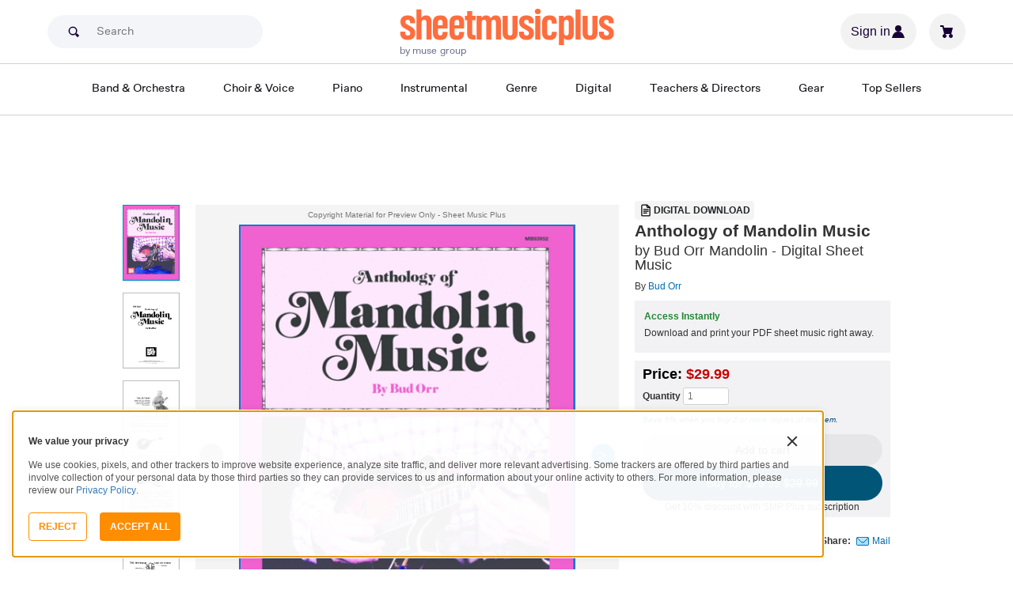

--- FILE ---
content_type: text/html; charset=UTF-8
request_url: https://www.sheetmusicplus.com/en/product/anthology-of-mandolin-music-19900597.html?aff_id=69435
body_size: 40822
content:
<!doctype html>
<html lang="en">
<head>
    <title>Anthology of Mandolin Music by Bud Orr - Mandolin - Intermediate Digital Sheet Music | Sheet Music Plus</title>
    <script>
    var sentryMethodsToSave = ['setUser', 'setTag', 'setTags', 'setExtra', 'setExtras', 'addBreadcrumb', 'setContext'];
    window.Sentry = {
        _lazy: true
    };
    var sentryLazyCallsQueue = [];
    var sentryLazyHandler = function () {
        var args = Array.prototype.slice.call(arguments)
        var methodName = args[0];
        var rest = args.slice(1);

        sentryLazyCallsQueue.push([methodName, rest])
    };

    sentryMethodsToSave.forEach(function (methodName) {
        window.Sentry[methodName] = sentryLazyHandler.bind(this, methodName);
    });

    function applySentryLazyData() {
        if (!sentryLazyCallsQueue) return;

        for (var i = 0; i < sentryLazyCallsQueue.length; i++) {
            var args = sentryLazyCallsQueue[i];
            var methodName = args[0];
            var restArgs = args[1];
            var method = window.Sentry[methodName];

            method && typeof method === 'function' && method.apply(window.Sentry, restArgs);
        }

        sentryLazyCallsQueue = undefined;
    }

    var errors = window.APPERROR ? (window.APPERROR.errors || []) : []
    var APPERROR = {
        errors,
        loggerLoaded: false,
    };
    var oldOnError = window.onerror;
    var loadScript = function (src, resolve) {
        APPERROR.loggerLoaded = true;
        var script = document.createElement('script');
        script.async = true;
        script.type = 'text/javascript';
        script.src = src;

        var changeState = function () {
            if (!loaded) {
                resolve()
                loaded = true;
            }
        };
        var loaded;

        script.onreadystatechange = changeState;
        script.onload = changeState;

        var node = document.getElementsByTagName('script')[0];
        node.parentNode.insertBefore(script, node);
    };

    APPERROR.loadErrorLogger = function (release) {
        var whitelistUrls = [
            new RegExp('https://www.sheetmusicplus.com/static')
        ];

        if (window.location.pathname !== '/') {
            whitelistUrls.push(new RegExp(window.location.href))
        }

        var tags = {};
                tags.country = 'US';
        tags.isAuthenticated = 'false';
        tags.userId = '0';
        
        !APPERROR.loggerLoaded && loadScript('https://www.sheetmusicplus.com/static/public/build/smp_old_static/202601/js/vendor/sentry-custom.min.8bd11362ad99c2addd9260af1e6aed5b.js', function () {
            console.log('[sentry]:', 'bundle successfully loaded')
            window.onerror = oldOnError;

            window.initSentry({
                dsn: 'https://7dae934824c0495bbd507151b8b8d794@sentry.sheetmusicplus.com/46',
                release: release,   
                allowUrls: whitelistUrls
            });

            window.Sentry.setTags(tags);
            window.Sentry.setUser({
                userId: tags.userId,
            });
            applySentryLazyData();

            var messages = APPERROR.errors.map(function (err) {
                return err[0];
            });
            APPERROR.errors
                .filter(function (error, index) {
                    return messages.indexOf(error[0]) === index;
                })
                .forEach(function (args) {
                    var error = args[0];

                    if (args.length > 1) {
                        window.onerror.apply(this, args);
                    } else if (typeof error === 'string') {
                        window.Sentry.captureMessage(error, 'error');
                    } else {
                        if (error === undefined) {
                            error = new Error('Caught undefined error');
                        }

                        window.Sentry.captureException(error);
                    }
                });
        })
    };

    function loadSentry() {
        if (APPERROR.hasFirstError) {
            return
        }

        function load() {
            APPERROR.loadErrorLogger('smp-web_app_1.02.47');
        }

        if (document.readyState === 'complete') {
            load();
        } else {
            window.addEventListener('load', load)
        }
        APPERROR.hasFirstError = true
    }

    if (APPERROR.errors && APPERROR.errors.length > 0) {
        loadSentry()
    }

    window.onerror = function () {
        // filter gtm script error
        if (arguments[0] === 'Script error.' && arguments[1] === '') {
            return;
        }

        APPERROR.errors.push(arguments);
        oldOnError && oldOnError.apply(this, arguments);

        loadSentry();
    };
</script>
        <meta http-equiv="Content-Type" content="text/html; charset=UTF-8"/>
    <meta name="viewport" content="width=device-width, initial-scale=1, maximum-scale=5, user-scalable=yes, viewport-fit=cover">
    <meta name="description" content="Shop and Buy Anthology of Mandolin Music sheet music. mandolin sheet music book by Bud Orr: Mel Bay Publications, Inc - Digital Sheet Music at Sheet Music Plus. (M0.93952EB).">
<meta property="og:description" content="Shop and Buy Anthology of Mandolin Music sheet music. mandolin sheet music book by Bud Orr: Mel Bay Publications, Inc - Digital Sheet Music at Sheet Music Plus. (M0.93952EB).">
<meta name="twitter:description" content="Shop and Buy Anthology of Mandolin Music sheet music. mandolin sheet music book by Bud Orr: Mel Bay Publications, Inc - Digital Sheet Music at Sheet Music Plus. (M0.93952EB).">
<meta name="author" content="Bud Orr">
<meta property="og:title" content="Anthology of Mandolin Music by Bud Orr - Mandolin - Intermediate Digital Sheet Music | Sheet Music Plus">
<meta property="og:type" content="product">
<meta property="og:site_name" content="Sheet Music Plus">
<meta property="og:url" content="https://www.sheetmusicplus.com/en/product/anthology-of-mandolin-music-19900597.html">
<meta property="product:price:amount" content="29.99">
<meta property="product:price:currency" content="USD">
<meta property="og:image" content="https://www.sheetmusicplus.com/on/demandware.static/-/Sites-smp-main/default/dwd39a3dd1/images/597/19900597_cover-large_file.png">
<meta property="og:image:width" content="1200">
<meta property="og:image:height" content="1200">
<meta property="og:image:alt" content="Anthology of Mandolin Music by Bud Orr – Digital Sheet Music">
<meta name="twitter:card" content="summary_large_image">
<meta name="twitter:site" content="@sheetmusicplus">
<meta name="twitter:creator" content="@sheetmusicplus">
<meta name="twitter:title" content="Anthology of Mandolin Music by Bud Orr - Mandolin - Intermediate Digital Sheet Music | Sheet Music Plus">
<meta name="twitter:image" content="https://www.sheetmusicplus.com/on/demandware.static/-/Sites-smp-main/default/dwd39a3dd1/images/597/19900597_cover-large_file.png">
<meta name="twitter:image:alt" content="Sheet Music For Anthology of Mandolin Music By Bud Orr">
<meta name="csrf-param" content="_smp_s3ff3fsfm">
<meta name="csrf-token" content="CLcBQMeUBaxYcr1jMtHGtxmBztnXrbTbKOv_PdHcnZJQxFcfvdBXwBMV8CB2h4zSbeKAiLvM1uJFpMhRt5evoQ==">

<link href="https://www.sheetmusicplus.com/en/product/anthology-of-mandolin-music-19900597.html" rel="canonical">
<link href="https://www.sheetmusicplus.com/dw/image/v2/BJFX_PRD/on/demandware.static/-/Sites-smp-main/default/dwd39a3dd1/images/597/19900597_cover-large_file.png?sw=900&amp;sh=1200&amp;sm=fit" rel="preload" as="image" fetchpriority="high">
<link href="https://www.sheetmusicplus.com/static/public/build/smp_old_static/202601/css/score-view.4ff82b3ef1713ae68376249c62e406e2.css" rel="stylesheet">    <link rel="preconnect" href="https://cdnjs.cloudflare.com" />
<link rel="preconnect" href="https://maxcdn.bootstrapcdn.com" />
<link rel="preconnect" href="https://www.googletagmanager.com" />        <link href="https://www.sheetmusicplus.com/static/public/build/smp_old_static/202601/css/bootstrap.min.b202ad24898e2f16f21b893fde9d0444.css" rel="stylesheet">    <link href="https://cdnjs.cloudflare.com/ajax/libs/font-awesome/4.3.0/css/font-awesome.min.css" rel="preload" as="style" onload="this.rel='stylesheet'">
    <link href="https://www.sheetmusicplus.com/static/public/build/smp_old_static/202601/css/style.210d508dee66d0e499822d0803c5ce2d.css" rel="stylesheet"><link href="https://www.sheetmusicplus.com/static/public/build/smp_old_static/202601/css/global.bf816d8db0c4ab382ab3d5d218057fff.css" rel="stylesheet"><style>
            @font-face{font-display:swap;font-family:Muse Display Harmony;font-style:normal;font-weight:400;src:url("/static/public/fonts/muse/muse-display/MuseDisplay-Harmony.ttf") format("truetype")}@font-face{font-display:swap;font-family:Muse Display Rhythm;font-style:normal;font-weight:400;src:url("/static/public/fonts/muse/muse-display/MuseDisplay-Rhythm.ttf") format("truetype")}@font-face{font-display:swap;font-family:Muse Display Riff;font-style:normal;font-weight:400;src:url("/static/public/fonts/muse/muse-display/MuseDisplay-Riff.ttf") format("truetype")}@font-face{font-display:swap;font-family:Muse Display Symphony;font-style:normal;font-weight:400;src:url("/static/public/fonts/muse/muse-display/MuseDisplay-Symphony.ttf") format("truetype")}@font-face{font-display:swap;font-family:Muse Sans;font-style:normal;font-weight:300 900;src:url("/static/public/fonts/muse/muse-sans-vf/MuseSansVF.woff2") format("woff2"),url("/static/public/fonts/muse/muse-sans-vf/MuseSansVF.woff") format("woff"),url("/static/public/fonts/muse/muse-sans-vf/MuseSansVF.ttf") format("truetype")}
:root{--smp-border-radius-default:1px;--smp-border-radius-full:9999px}:root{--smp-color-accent-primary:#fe6d3e;--smp-color-accent-secondary:#0d0041;--smp-color-accent-content:#004b7a;--smp-color-action-primary:#ff7d53;--smp-color-action-secondary:#ebeef3;--smp-color-additional-attention:#d32139;--smp-color-additional-info:#8a6d3a;--smp-color-additional-info-subdued:#fcf8e3;--smp-color-additional-logo-main:#0a1257;--smp-color-additional-logo-accent:#fe6d3e;--smp-color-background-default:#fff;--smp-color-background-highlight:#f3f5f9;--smp-color-background-inactive:#ebeef3;--smp-color-content-primary:#18181e;--smp-color-content-secondary:#656a83;--smp-color-content-tertiary:#949aae;--smp-color-content-inactive:#99999c;--smp-color-content-on-color:#fff;--smp-color-exception-multilayer:rgba(0,0,0,.05);--smp-color-form-default:#7b819a;--smp-color-form-hovered:#52556a;--smp-color-form-pressed:#3f4150;--smp-color-form-active:#18181e;--smp-color-overlay-modal:rgba(0,0,0,.5);--smp-color-overlay-dropdown:rgba(0,0,0,var(--smp-state-overlay-dropdown));--smp-color-overlay-border:rgba(0,0,0,var(--smp-state-overlay-border));--smp-color-status-error:#b51c36;--smp-color-status-success:#017b22;--smp-color-status-warning:#c54900;--smp-color-stroke-default:#ced2dc;--smp-color-stroke-accent:#18181e}:root{--smp-spacing-4xs:1px;--smp-spacing-3xs:2px;--smp-spacing-2xs:4px;--smp-spacing-xs:8px;--smp-spacing-s:12px;--smp-spacing-m:16px;--smp-spacing-l:20px;--smp-spacing-2xl:24px;--smp-spacing-3xl:32px;--smp-spacing-4xl:40px;--smp-icon-size-s:16px;--smp-icon-size-m:36px}:root{--smp-font-family-fallback:Helvetica neue,Helvetica,sans-serif;--smp-font-family-muse-sans:"Muse Sans",var(--smp-font-family-fallback);--smp-font-family-muse-display-harmony:"Muse Display Harmony",var(--smp-font-family-fallback);--smp-font-family-muse-display-rhythm:"Muse Display Rhythm",var(--smp-font-family-fallback);--smp-font-family-muse-display-riff:"Muse Display Riff",var(--smp-font-family-fallback);--smp-font-family-muse-display-symphony:"Muse Display Symphony",var(--smp-font-family-fallback);--smp-font-weight-normal:400;--smp-font-weight-medium:500;--smp-font-weight-semibold:600;--smp-font-heading-xxl:400 88px/76px var(--smp-font-family-muse-display-harmony);--smp-font-heading-xl:400 72px/64px var(--smp-font-family-muse-display-harmony);--smp-font-heading-l:400 64px/56px var(--smp-font-family-muse-display-harmony);--smp-font-heading-m:400 56px/48px var(--smp-font-family-muse-display-harmony);--smp-font-heading-s:400 44px/36px var(--smp-font-family-muse-display-harmony);--smp-font-heading-xs:400 34px/32px var(--smp-font-family-muse-display-harmony);--smp-font-subtitle-l:500 32px/36px var(--smp-font-family-muse-sans);--smp-font-subtitle-m:500 24px/28px var(--smp-font-family-muse-sans);--smp-font-subtitle-m-display:500 24px/28px var(--smp-font-family-muse-display-harmony);--smp-font-subtitle-s:500 20px/24px var(--smp-font-family-muse-sans);--smp-font-body-l:400 17px/24px var(--smp-font-family-muse-sans);--smp-font-body-l-medium:500 17px/24px var(--smp-font-family-muse-sans);--smp-font-body-l-semibold:600 17px/24px var(--smp-font-family-muse-sans);--smp-font-body-s:400 15px/20px var(--smp-font-family-muse-sans);--smp-font-body-s-medium:500 15px/20px var(--smp-font-family-muse-sans);--smp-font-body-s-semibold:600 15px/20px var(--smp-font-family-muse-sans);--smp-font-caption-l:400 13px/16px var(--smp-font-family-muse-sans);--smp-font-caption-l-medium:500 13px/16px var(--smp-font-family-muse-sans);--smp-font-caption-l-semibold:600 13px/16px var(--smp-font-family-muse-sans);--smp-font-caption-s:400 11px/12px var(--smp-font-family-muse-sans);--smp-font-caption-s-medium:500 11px/12px var(--smp-font-family-muse-sans);--smp-font-caption-s-semibold:600 11px/12px var(--smp-font-family-muse-sans);--smp-font-mono-xl:400 15px/24px var(--smp-font-family-mono);--smp-font-mono-xl-medium:500 15px/24px var(--smp-font-family-mono);--smp-font-mono-xl-semibold:600 15px/24px var(--smp-font-family-mono);--smp-font-mono-l:400 14px/32px var(--smp-font-family-mono);--smp-font-mono-l-medium:500 14px/32px var(--smp-font-family-mono);--smp-font-mono-l-semibold:600 14px/32px var(--smp-font-family-mono);--smp-font-mono-m:400 13px/23.4px var(--smp-font-family-mono);--smp-font-mono-m-medium:500 13px/23.4px var(--smp-font-family-mono);--smp-font-mono-m-semibold:600 13px/23.4px var(--smp-font-family-mono);--smp-font-mono-s:400 12px/21.6px var(--smp-font-family-mono);--smp-font-mono-s-medium:500 12px/21.6px var(--smp-font-family-mono);--smp-font-mono-s-semibold:600 12px/21.6px var(--smp-font-family-mono);--smp-font-mono-xs:400 10px/18px var(--smp-font-family-mono);--smp-font-mono-xs-medium:500 10px/18px var(--smp-font-family-mono);--smp-font-mono-xs-semibold:600 10px/18px var(--smp-font-family-mono)}:root{--smp-box-shadow-popover:0px 4px 16px 0px rgba(0,0,0,.16);--smp-box-shadow-image:0px 8px 12px rgba(0,0,0,.15);--smp-box-shadow-thumbnail-active:0px 0px 0px 2px var(--smp-color-background-default) inset;--smp-color-modal-overlay:rgba(0,0,0,.52);--smp-transition-duration-default:0.2s}:root{--smp-state-default:1;--smp-state-hovered:0.8;--smp-state-pressed:0.6;--smp-state-disabled:0.4;--smp-state-overlay-dropdown:0.3;--smp-state-overlay-border:0.15}:root{--smp-layout-container-max-width:1240px}
.ButtonV2-button{-webkit-appearance:none;-moz-appearance:none;appearance:none;border:1px solid transparent;border-radius:50vh;font-size:16px;line-height:1;padding:14px 16px;text-align:center}.ButtonV2-small{font-size:14px;padding:12px}.ButtonV2-extraSmall{font-size:14px;padding:10px}.ButtonV2-primary{background:#015678;color:#fff}.ButtonV2-primary:hover{color:#fff;opacity:.8;-webkit-text-decoration:none;text-decoration:none}.ButtonV2-primary:focus{color:#fff;-webkit-text-decoration:none;text-decoration:none}.ButtonV2-primary:disabled{opacity:.4}.ButtonV2-secondary{background:rgba(0,0,0,.05);color:#180036}.ButtonV2-secondary:hover{color:#180036;opacity:.8;-webkit-text-decoration:none;text-decoration:none}.ButtonV2-secondary:focus{color:#180036;-webkit-text-decoration:none;text-decoration:none}.ButtonV2-secondary:disabled{opacity:.4}.ButtonV2-loading{opacity:.9;pointer-events:none}.ButtonV2-transparentBackground{background:transparent;border-color:transparent}.ButtonV2-transparentBackground:hover{background:transparent}.ButtonV2-transparentBackground:focus{background:transparent}
.ChoralSaleBadge-choralSaleBadge{color:var(--smp-color-content-on-color)!important;font:var(--smp-font-caption-l-medium)!important}.ChoralSaleBadge-choralSaleBadge{background-color:#dd3700;display:inline-block;padding:var(--smp-spacing-2xs) var(--smp-spacing-xs);width:-moz-max-content;width:max-content}
.experimentCouponBanner-experimentCouponBanner{position:sticky;top:0;width:100%;z-index:9999}@media (max-width:810px){.experimentCouponBanner-experimentCouponBanner{position:static}}
    </style>
<style>
    .score-subscriptionInteractiveScoreBlock{background-color:#f2f2f5;display:flex;flex-direction:column;gap:var(--smp-spacing-s);padding:var(--smp-spacing-s)}.score-subscriptionInteractiveScoreBlock .score-title{font-size:18px;font-weight:700}.score-sidebarBlock{border:1px solid #cccccf;padding:16px 12px}.score-priceBlock{display:flex;flex-direction:column;gap:12px}.score-prices{display:flex;flex-direction:column;gap:4px}.score-firstOrderCoupon{margin-top:8px}.score-originalPriceValue{-webkit-text-decoration:line-through;text-decoration:line-through}.score-price{font-size:18px;font-weight:700}.score-priceWithoutCoupon{color:#555;font-weight:400;-webkit-text-decoration:line-through;text-decoration:line-through}.score-coupon{align-items:center;display:flex;font-size:10px;justify-content:space-between}.score-couponLabelWrapper{align-items:center;display:flex;gap:8px}.score-couponLabel{background-color:#ecf6ec;border-radius:4px;color:#017b22;font-weight:700;padding:2px 4px}.score-couponAppliedIndicator{align-items:center;display:flex;gap:4px}.score-couponValue{font-weight:700}.score-additioinalInfo{display:flex;flex-direction:column;gap:4px}.score-ctaWrapper{display:flex;flex-direction:column;gap:12px}.score-ctaWrapper--mobile{display:none}@media (max-width:544px){.score-ctaWrapper--mobile{background:#fff;bottom:0;box-shadow:0 2px 10px rgba(0,0,0,.2);display:flex;left:0;padding:15px 15px calc(15px + env(safe-area-inset-bottom));position:fixed;right:0;z-index:3}.score-ctaWrapper--desktop{display:none}}.score-buyNowCtaOldPrice{line-height:1;-webkit-text-decoration:line-through;text-decoration:line-through}.score-formatOptions{grid-gap:var(--smp-spacing-s);display:grid;gap:var(--smp-spacing-s);grid-template-columns:repeat(auto-fit,minmax(140px,1fr));margin-top:var(--smp-spacing-s);width:100%}.score-formatOption{background-color:var(--smp-color-background-default);border:2px solid var(--smp-color-stroke-default);cursor:pointer;display:flex;flex-direction:column;gap:var(--smp-spacing-2xs);margin:0;padding:var(--smp-spacing-s)}.score-formatOption:hover{background-color:rgba(1,86,120,.102);background-color:#0156781a;border-color:var(--smp-color-accent-content)}.score-formatOption--selected{background-color:rgba(1,86,120,.102);background-color:#0156781a;border:2px solid var(--smp-color-accent-content)}.score-formatOption--selected:hover{background-color:rgba(1,86,120,.102);background-color:#0156781a}.score-formatOption-header{align-items:center;display:flex;gap:var(--smp-spacing-2xs);width:100%}.score-formatOption-title{color:#180036;flex:1;font:var(--smp-font-caption-l);white-space:pre-wrap}.score-formatOption-price{color:var(--smp-color-content-primary);font-size:18px;font-weight:700;white-space:nowrap}.score-formatOption-description{color:var(--smp-color-content-secondary);font:var(--smp-font-caption-l)}
div.scoreChoralSaleBadge-choralSaleBadge--inActions{display:none}@media (max-width:544px){div.scoreChoralSaleBadge-choralSaleBadge{display:none}div.scoreChoralSaleBadge-choralSaleBadge--inActions{display:inline-block;left:50%;position:absolute;top:0;transform:translateX(-50%) translateY(-100%)}}
input[type="checkbox"].CheckboxV2-checkbox{background-color:var(--smp-color-background-default);border:1px solid #a7a4a9;border-radius:1px;height:20px;margin:0;width:20px}input[type="checkbox"].CheckboxV2-small{height:16px;width:16px}input[type="checkbox"].CheckboxV2-checkbox:disabled{opacity:.5}input[type="checkbox"].CheckboxV2-checkbox:checked{position:relative}input[type="checkbox"].CheckboxV2-primary:checked{background-color:#015678;border:1px solid #015678;position:relative}input[type="checkbox"].CheckboxV2-success:checked{background-color:#017b22;border:1px solid #017b22;position:relative}input[type="checkbox"].CheckboxV2-checkbox:checked::after{border:solid var(--smp-color-content-on-color);border-width:0 2px 2px 0;content:"";display:block;height:10px;left:50%;position:absolute;top:45%;transform:translate(-50%,-50%) rotate(45deg);width:5px}
input[type="radio"].RadioButton-radioButton{-webkit-appearance:none;-moz-appearance:none;appearance:none;background-color:var(--smp-color-background-default);border:1px solid #a7a4a9;border-radius:50%;height:16px;margin:0;width:16px}input[type="radio"].RadioButton-radioButton:disabled{opacity:.5}input[type="radio"].RadioButton-radioButton:checked{background-color:#015678;border:1px solid #015678;position:relative}@media (max-width:810px){input[type="radio"].RadioButton-radioButton:checked::before{content:none}}input[type="radio"].RadioButton-radioButton:checked::after{background-color:var(--smp-color-background-default);border-radius:50%;content:"";display:block;height:6px;left:50%;position:absolute;top:50%;transform:translate(-50%,-50%);width:6px}
</style>
<script class="js-global-script">
    (function() {
        var pattern = /crios/i;
        if (!pattern.test(window.navigator.userAgent)) return;

        var $$globalScript = document.querySelector('.js-global-script');
        $$globalScript.insertAdjacentHTML('afterEnd', '<link href="https://www.sheetmusicplus.com/static/public/build/smp_old_static/202601/css/chromeDefault.9f7cdb8a17db9249ac82ea1ed3f77716.css" rel="stylesheet">');
    })()
</script>
    <link rel="icon" type="image/png" href="https://www.sheetmusicplus.com/static/public/build/smp_old_static/202601/images/favicon/favicon.b265e1e678d44cc900a6635936b06373.ico" />
<link rel="icon" type="image/png" href="https://www.sheetmusicplus.com/static/public/build/smp_old_static/202601/images/favicon/favicon-32x32.20979d6726a5cbf8d5092c6373e36523.png" sizes="32x32" />
<link rel="icon" type="image/png" href="https://www.sheetmusicplus.com/static/public/build/smp_old_static/202601/images/favicon/favicon-16x16.41c7b6e36c5978c040e4bdf0089e4d38.png" sizes="16x16" />
<link rel="apple-touch-icon" sizes="180x180" href="https://www.sheetmusicplus.com/static/public/build/smp_old_static/202601/images/favicon/apple-touch-icon.581c54e6da9b233d1c36d917df93d658.png" />
<link rel="manifest" href="https://www.sheetmusicplus.com/static/public/build/smp_old_static/202601/images/favicon/site.9f46feb095df52b94a8d68ab36db6e14.webmanifest" />
<link rel="mask-icon" href="https://www.sheetmusicplus.com/static/public/build/smp_old_static/202601/images/favicon/safari-pinned-tab.b7f9d28b263c738aabe1ab099e305b90.svg" color="#fe6d3e" />
        <script>
        (function () {
            if ('serviceWorker' in navigator) {
                window.addEventListener('load', function() {
                    window.navigator.serviceWorker.register('/sw_smp.js').catch(function(error) {})
                })
            }
        })()
    </script>
    <script>
    function jQueryLoadObserver() {
        return new Promise(function (resolve, reject) {
            var attemps = 100;
            
            function check() {
                if (window.jQuery) {
                    console.log('jquery load observer success', attemps)
                    $(resolve);
                    return;
                }

                attemps--;

                if (!attemps) {
                    reject()
                } else {
                    setTimeout(check, 100)
                }
            }

            check()
        })
    }

    function loadAsync(url) {
        return new Promise(function (resolve, reject) {
            var script = document.createElement('script');
            script.async = true;
            script.src = url;
            script.onload = function() {
                resolve();
                            };
            script.onerror = reject;
            document.head.appendChild(script)
        })
    }
</script>
</head>
<body class="column_1">
        <div id="site-wrapper">
        <div id="site-canvas">
            <div id="wrapper1" class="product-detail">
                

    
<section class="js-react-island-csr-header dynamic-island-score-csr-header" style="min-height: 170px; min-width: 0px"></section>                <main id="mainSection1" class="b-main-content">
                    
    <div class="main-container container js-score-screen">
        <div id="mainBodyContent" class="clearfix layout--margin-top">
            <div class="aside t_sideBanner top_global_banner"></div>
            <div class="content" id="content">
                <div class="hide" id="productId">19900597</div>
                <div class="hide" id="productTitle">Anthology of Mandolin Music</div>
                <div class="hidden" id="skuId">19900597</div>
                <div class="hide" id="CRITEOProductId">19900597</div>
                <div class="hide" id="GTMPDPSkuId">19900597</div>
                <article>
                    <div class="score-content">
                        <section class="score-content--content productInfo">
                            
<section class="score-slider">
    <section class="score-slider--aside">
                                    <div class="score-slider--control score-slider--control__image active js-score-slider-control">
                <img
                    src="https://www.sheetmusicplus.com/dw/image/v2/BJFX_PRD/on/demandware.static/-/Sites-smp-main/default/dwd39a3dd1/images/597/19900597_cover-large_file.png?sw=900&sh=1200&sm=fit"
                    class="js-score-slider-image"
                    itemprop="image"
                    alt="Anthology of Mandolin Music Mandolin scores gallery preview page 1"
                    title="Anthology of Mandolin Music"
                    onerror="javascript:this.src='https://www.sheetmusicplus.com/static/public/build/smp_old_static/202601/images/no_image_available_medium_large.d0f85ee2c59d1236d0d813566495a1dd.gif';this.style='opacity:1';this.onerror=null"
                    data-preview-page="1"
                />
            </div>
                                        <div class="score-slider--control score-slider--control__image js-score-slider-control">
                <img
                    src="https://www.sheetmusicplus.com/dw/image/v2/BJFX_PRD/on/demandware.static/-/Sites-smp-main/default/dw488f6e0a/images/597/19900597_file_0_page_1.png?sw=900&sh=1200&sm=fit"
                    class="js-score-slider-image"
                    alt="Anthology of Mandolin Music Mandolin scores gallery preview page 2"
                    title="Anthology of Mandolin Music"
                    onerror="javascript:this.src='https://www.sheetmusicplus.com/static/public/build/smp_old_static/202601/images/no_image_available_medium_large.d0f85ee2c59d1236d0d813566495a1dd.gif';this.style='opacity:1';this.onerror=null"
                    data-preview-page="2"
                >
            </div>
                        <div class="score-slider--control score-slider--control__image js-score-slider-control">
                <img
                    src="https://www.sheetmusicplus.com/dw/image/v2/BJFX_PRD/on/demandware.static/-/Sites-smp-main/default/dw47c67cb1/images/597/19900597_file_0_page_2.png?sw=900&sh=1200&sm=fit"
                    class="js-score-slider-image"
                    alt="Anthology of Mandolin Music Mandolin scores gallery preview page 3"
                    title="Anthology of Mandolin Music"
                    onerror="javascript:this.src='https://www.sheetmusicplus.com/static/public/build/smp_old_static/202601/images/no_image_available_medium_large.d0f85ee2c59d1236d0d813566495a1dd.gif';this.style='opacity:1';this.onerror=null"
                    data-preview-page="3"
                >
            </div>
                        <div class="score-slider--control score-slider--control__image js-score-slider-control">
                <img
                    src="https://www.sheetmusicplus.com/dw/image/v2/BJFX_PRD/on/demandware.static/-/Sites-smp-main/default/dw2469ab73/images/597/19900597_file_0_page_3.png?sw=900&sh=1200&sm=fit"
                    class="js-score-slider-image"
                    alt="Anthology of Mandolin Music Mandolin scores gallery preview page 4"
                    title="Anthology of Mandolin Music"
                    onerror="javascript:this.src='https://www.sheetmusicplus.com/static/public/build/smp_old_static/202601/images/no_image_available_medium_large.d0f85ee2c59d1236d0d813566495a1dd.gif';this.style='opacity:1';this.onerror=null"
                    data-preview-page="4"
                >
            </div>
                        <div class="score-slider--control score-slider--control__image js-score-slider-control">
                <img
                    src="https://www.sheetmusicplus.com/dw/image/v2/BJFX_PRD/on/demandware.static/-/Sites-smp-main/default/dw0d66248a/images/597/19900597_file_0_page_4.png?sw=900&sh=1200&sm=fit"
                    class="js-score-slider-image"
                    alt="Anthology of Mandolin Music Mandolin scores gallery preview page 5"
                    title="Anthology of Mandolin Music"
                    onerror="javascript:this.src='https://www.sheetmusicplus.com/static/public/build/smp_old_static/202601/images/no_image_available_medium_large.d0f85ee2c59d1236d0d813566495a1dd.gif';this.style='opacity:1';this.onerror=null"
                    data-preview-page="5"
                >
            </div>
                        <div class="score-slider--control score-slider--control__image js-score-slider-control">
                <img
                    src="https://www.sheetmusicplus.com/dw/image/v2/BJFX_PRD/on/demandware.static/-/Sites-smp-main/default/dw51ee8c71/images/597/19900597_file_0_page_5.png?sw=900&sh=1200&sm=fit"
                    class="js-score-slider-image"
                    alt="Anthology of Mandolin Music Mandolin scores gallery preview page 6"
                    title="Anthology of Mandolin Music"
                    onerror="javascript:this.src='https://www.sheetmusicplus.com/static/public/build/smp_old_static/202601/images/no_image_available_medium_large.d0f85ee2c59d1236d0d813566495a1dd.gif';this.style='opacity:1';this.onerror=null"
                    data-preview-page="6"
                >
            </div>
                        <div class="score-slider--control score-slider--control__image js-score-slider-control">
                <img
                    src="https://www.sheetmusicplus.com/dw/image/v2/BJFX_PRD/on/demandware.static/-/Sites-smp-main/default/dwf7e3a25d/images/597/19900597_file_1_page_1.png?sw=900&sh=1200&sm=fit"
                    class="js-score-slider-image"
                    alt="Anthology of Mandolin Music Mandolin scores gallery preview page 7"
                    title="Anthology of Mandolin Music"
                    onerror="javascript:this.src='https://www.sheetmusicplus.com/static/public/build/smp_old_static/202601/images/no_image_available_medium_large.d0f85ee2c59d1236d0d813566495a1dd.gif';this.style='opacity:1';this.onerror=null"
                    data-preview-page="7"
                >
            </div>
                        <div class="score-slider--control score-slider--control__image js-score-slider-control">
                <img
                    src="https://www.sheetmusicplus.com/dw/image/v2/BJFX_PRD/on/demandware.static/-/Sites-smp-main/default/dw4ea00833/images/597/19900597_file_1_page_2.png?sw=900&sh=1200&sm=fit"
                    class="js-score-slider-image"
                    alt="Anthology of Mandolin Music Mandolin scores gallery preview page 8"
                    title="Anthology of Mandolin Music"
                    onerror="javascript:this.src='https://www.sheetmusicplus.com/static/public/build/smp_old_static/202601/images/no_image_available_medium_large.d0f85ee2c59d1236d0d813566495a1dd.gif';this.style='opacity:1';this.onerror=null"
                    data-preview-page="8"
                >
            </div>
                        <div class="score-slider--control score-slider--control__image js-score-slider-control">
                <img
                    src="https://www.sheetmusicplus.com/dw/image/v2/BJFX_PRD/on/demandware.static/-/Sites-smp-main/default/dwd6540904/images/597/19900597_file_1_page_3.png?sw=900&sh=1200&sm=fit"
                    class="js-score-slider-image"
                    alt="Anthology of Mandolin Music Mandolin scores gallery preview page 9"
                    title="Anthology of Mandolin Music"
                    onerror="javascript:this.src='https://www.sheetmusicplus.com/static/public/build/smp_old_static/202601/images/no_image_available_medium_large.d0f85ee2c59d1236d0d813566495a1dd.gif';this.style='opacity:1';this.onerror=null"
                    data-preview-page="9"
                >
            </div>
                        <div class="score-slider--control score-slider--control__image js-score-slider-control">
                <img
                    src="https://www.sheetmusicplus.com/dw/image/v2/BJFX_PRD/on/demandware.static/-/Sites-smp-main/default/dwbb8d012b/images/597/19900597_file_1_page_4.png?sw=900&sh=1200&sm=fit"
                    class="js-score-slider-image"
                    alt="Anthology of Mandolin Music Mandolin scores gallery preview page 10"
                    title="Anthology of Mandolin Music"
                    onerror="javascript:this.src='https://www.sheetmusicplus.com/static/public/build/smp_old_static/202601/images/no_image_available_medium_large.d0f85ee2c59d1236d0d813566495a1dd.gif';this.style='opacity:1';this.onerror=null"
                    data-preview-page="10"
                >
            </div>
                        <div class="score-slider--control score-slider--control__image js-score-slider-control">
                <img
                    src="https://www.sheetmusicplus.com/dw/image/v2/BJFX_PRD/on/demandware.static/-/Sites-smp-main/default/dw1f1fb1ae/images/597/19900597_file_1_page_5.png?sw=900&sh=1200&sm=fit"
                    class="js-score-slider-image"
                    alt="Anthology of Mandolin Music Mandolin scores gallery preview page 11"
                    title="Anthology of Mandolin Music"
                    onerror="javascript:this.src='https://www.sheetmusicplus.com/static/public/build/smp_old_static/202601/images/no_image_available_medium_large.d0f85ee2c59d1236d0d813566495a1dd.gif';this.style='opacity:1';this.onerror=null"
                    data-preview-page="11"
                >
            </div>
                        </section>
    <section class="overlay score-slider--content  digital">
        <div class="score-slider--copyright text-center text-muted">
            Copyright Material for Preview Only - Sheet Music Plus
        </div>
        <div class="js-score-slider score-slider--slider">
            <div class="score-slider--page">
                <div class="score-slider--image-wrapper">
                    <img
                        src="https://www.sheetmusicplus.com/dw/image/v2/BJFX_PRD/on/demandware.static/-/Sites-smp-main/default/dwd39a3dd1/images/597/19900597_cover-large_file.png?sw=900&sh=1200&sm=fit"
                        alt="Anthology of Mandolin Music by Bud Orr Mandolin - Digital Sheet Music"
                        title="Anthology of Mandolin Music"
                        itemprop="image"
                        onerror="javascript:this.src='https://www.sheetmusicplus.com/static/public/build/smp_old_static/202601/images/no_image_available_medium_large.d0f85ee2c59d1236d0d813566495a1dd.gif';this.style='opacity:1';this.onerror=null"
                    />
                </div>    
            </div>
                                                <div class="score-slider--page">
                        <div class="score-slider--image-wrapper">
                            <img 
                                src="https://www.sheetmusicplus.com/dw/image/v2/BJFX_PRD/on/demandware.static/-/Sites-smp-main/default/dw488f6e0a/images/597/19900597_file_0_page_1.png?sw=900&sh=1200&sm=fit"                                 alt="Anthology of Mandolin Music by Bud Orr Mandolin - Digital Sheet Music page 2" 
                                title="Anthology of Mandolin Music"
                                onerror="javascript:this.src='https://www.sheetmusicplus.com/static/public/build/smp_old_static/202601/images/no_image_available_medium_large.d0f85ee2c59d1236d0d813566495a1dd.gif';this.style='opacity:1';this.onerror=null"
                            />
                        </div>
                    </div>
                                    <div class="score-slider--page">
                        <div class="score-slider--image-wrapper">
                            <img 
                                src="https://www.sheetmusicplus.com/dw/image/v2/BJFX_PRD/on/demandware.static/-/Sites-smp-main/default/dw47c67cb1/images/597/19900597_file_0_page_2.png?sw=900&sh=1200&sm=fit"                                 alt="Anthology of Mandolin Music by Bud Orr Mandolin - Digital Sheet Music page 3" 
                                title="Anthology of Mandolin Music"
                                onerror="javascript:this.src='https://www.sheetmusicplus.com/static/public/build/smp_old_static/202601/images/no_image_available_medium_large.d0f85ee2c59d1236d0d813566495a1dd.gif';this.style='opacity:1';this.onerror=null"
                            />
                        </div>
                    </div>
                                    <div class="score-slider--page">
                        <div class="score-slider--image-wrapper">
                            <img 
                                src="https://www.sheetmusicplus.com/dw/image/v2/BJFX_PRD/on/demandware.static/-/Sites-smp-main/default/dw2469ab73/images/597/19900597_file_0_page_3.png?sw=900&sh=1200&sm=fit"                                 alt="Anthology of Mandolin Music by Bud Orr Mandolin - Digital Sheet Music page 4" 
                                title="Anthology of Mandolin Music"
                                onerror="javascript:this.src='https://www.sheetmusicplus.com/static/public/build/smp_old_static/202601/images/no_image_available_medium_large.d0f85ee2c59d1236d0d813566495a1dd.gif';this.style='opacity:1';this.onerror=null"
                            />
                        </div>
                    </div>
                                    <div class="score-slider--page">
                        <div class="score-slider--image-wrapper">
                            <img 
                                src="https://www.sheetmusicplus.com/dw/image/v2/BJFX_PRD/on/demandware.static/-/Sites-smp-main/default/dw0d66248a/images/597/19900597_file_0_page_4.png?sw=900&sh=1200&sm=fit"                                 alt="Anthology of Mandolin Music by Bud Orr Mandolin - Digital Sheet Music page 5" 
                                title="Anthology of Mandolin Music"
                                onerror="javascript:this.src='https://www.sheetmusicplus.com/static/public/build/smp_old_static/202601/images/no_image_available_medium_large.d0f85ee2c59d1236d0d813566495a1dd.gif';this.style='opacity:1';this.onerror=null"
                            />
                        </div>
                    </div>
                                    <div class="score-slider--page">
                        <div class="score-slider--image-wrapper">
                            <img 
                                src="https://www.sheetmusicplus.com/dw/image/v2/BJFX_PRD/on/demandware.static/-/Sites-smp-main/default/dw51ee8c71/images/597/19900597_file_0_page_5.png?sw=900&sh=1200&sm=fit"                                 alt="Anthology of Mandolin Music by Bud Orr Mandolin - Digital Sheet Music page 6" 
                                title="Anthology of Mandolin Music"
                                onerror="javascript:this.src='https://www.sheetmusicplus.com/static/public/build/smp_old_static/202601/images/no_image_available_medium_large.d0f85ee2c59d1236d0d813566495a1dd.gif';this.style='opacity:1';this.onerror=null"
                            />
                        </div>
                    </div>
                                    <div class="score-slider--page">
                        <div class="score-slider--image-wrapper">
                            <img 
                                src="https://www.sheetmusicplus.com/dw/image/v2/BJFX_PRD/on/demandware.static/-/Sites-smp-main/default/dwf7e3a25d/images/597/19900597_file_1_page_1.png?sw=900&sh=1200&sm=fit"                                 alt="Anthology of Mandolin Music by Bud Orr Mandolin - Digital Sheet Music page 7" 
                                title="Anthology of Mandolin Music"
                                onerror="javascript:this.src='https://www.sheetmusicplus.com/static/public/build/smp_old_static/202601/images/no_image_available_medium_large.d0f85ee2c59d1236d0d813566495a1dd.gif';this.style='opacity:1';this.onerror=null"
                            />
                        </div>
                    </div>
                                    <div class="score-slider--page">
                        <div class="score-slider--image-wrapper">
                            <img 
                                src="https://www.sheetmusicplus.com/dw/image/v2/BJFX_PRD/on/demandware.static/-/Sites-smp-main/default/dw4ea00833/images/597/19900597_file_1_page_2.png?sw=900&sh=1200&sm=fit"                                 alt="Anthology of Mandolin Music by Bud Orr Mandolin - Digital Sheet Music page 8" 
                                title="Anthology of Mandolin Music"
                                onerror="javascript:this.src='https://www.sheetmusicplus.com/static/public/build/smp_old_static/202601/images/no_image_available_medium_large.d0f85ee2c59d1236d0d813566495a1dd.gif';this.style='opacity:1';this.onerror=null"
                            />
                        </div>
                    </div>
                                    <div class="score-slider--page">
                        <div class="score-slider--image-wrapper">
                            <img 
                                src="https://www.sheetmusicplus.com/dw/image/v2/BJFX_PRD/on/demandware.static/-/Sites-smp-main/default/dwd6540904/images/597/19900597_file_1_page_3.png?sw=900&sh=1200&sm=fit"                                 alt="Anthology of Mandolin Music by Bud Orr Mandolin - Digital Sheet Music page 9" 
                                title="Anthology of Mandolin Music"
                                onerror="javascript:this.src='https://www.sheetmusicplus.com/static/public/build/smp_old_static/202601/images/no_image_available_medium_large.d0f85ee2c59d1236d0d813566495a1dd.gif';this.style='opacity:1';this.onerror=null"
                            />
                        </div>
                    </div>
                                    <div class="score-slider--page">
                        <div class="score-slider--image-wrapper">
                            <img 
                                src="https://www.sheetmusicplus.com/dw/image/v2/BJFX_PRD/on/demandware.static/-/Sites-smp-main/default/dwbb8d012b/images/597/19900597_file_1_page_4.png?sw=900&sh=1200&sm=fit"                                 alt="Anthology of Mandolin Music by Bud Orr Mandolin - Digital Sheet Music page 10" 
                                title="Anthology of Mandolin Music"
                                onerror="javascript:this.src='https://www.sheetmusicplus.com/static/public/build/smp_old_static/202601/images/no_image_available_medium_large.d0f85ee2c59d1236d0d813566495a1dd.gif';this.style='opacity:1';this.onerror=null"
                            />
                        </div>
                    </div>
                                    <div class="score-slider--page">
                        <div class="score-slider--image-wrapper">
                            <img 
                                src="https://www.sheetmusicplus.com/dw/image/v2/BJFX_PRD/on/demandware.static/-/Sites-smp-main/default/dw1f1fb1ae/images/597/19900597_file_1_page_5.png?sw=900&sh=1200&sm=fit"                                 alt="Anthology of Mandolin Music by Bud Orr Mandolin - Digital Sheet Music page 11" 
                                title="Anthology of Mandolin Music"
                                onerror="javascript:this.src='https://www.sheetmusicplus.com/static/public/build/smp_old_static/202601/images/no_image_available_medium_large.d0f85ee2c59d1236d0d813566495a1dd.gif';this.style='opacity:1';this.onerror=null"
                            />
                        </div>
                    </div>
                                    </div>
    </section>
</section>
                        </section>
                        <section class="score-content--header">
                            <header>
                                
  <div class="score-view-format-badge">
    <img src="https://www.sheetmusicplus.com/static/public/build/smp_old_static/202601/images/icons/document.c06859e56d72c7b45cf029865120abc9.svg" alt="" width="20" height="20˝" class="score-view-format-badge__icon">
    <p class="score-view-format-badge__text">Digital Download</p>
  </div>
                                <h1 class="score-content--title">
    Anthology of Mandolin Music    <span class="h1subName">
                            by Bud Orr                            Mandolin                            - Digital Sheet Music
            </span>
</h1>
    <span>By&nbsp;<a href="/en/category/artists/b/bud-orr/" title="Bud Orr">Bud Orr</a></span>
                            </header>
                                                        <section class="score-content--footer">
                                        <div class="rightAside">
                            
  <section class="score-view-format-block">
    <p class="score-view-format-block__title js-lead-time-title">Access Instantly</p>
    <p class="score-view-format-block__description">Download and print your PDF sheet music right away.</p>
  </section>
                                    <section class="priceBox">
    <div class="buttonBox">
                    <p class="price salePrice">
                <span class="black">Price:</span>
                <span>
                                    <span>$29.99</span>
                                    </span>
            </p>
            
        <input type="hidden" name="convertedListPrice" id="convertedListPrice" value="">
        <input type="hidden" name="originalSalePrice" id="originalSalePrice" value="">
        <input type="hidden" name="convertedSalePrice" id="convertedSalePrice" value="">

        
        <div class="qtyBox">
            <label for="qty"><b>Quantity</b></label> <input name="textfield" type="number" aria-label="Quantity" id="qty" value="1" size="4" max="9999" min="1" class="textInput qty qtyText jQ_maxLength jQ_securityCode js-ga-qty" onkeypress="return( /[\d]/.test(String.fromCharCode(event.keyCode)))">
        </div>
                                <div>
  <p class="save">
    <a href="###" data-toggle="modal" data-target="#TwoPricing" class="lightBox_newReleases1" rel="nofollow">
      <strong>Save 5%</strong>
      when you buy 2 or more copies of this item.</a>
  </p>

  <div class="modal" id="TwoPricing" role="dialog" backdrop="static" style="display: none;">
    <div class="modal-dialog">
      <!-- Modal content-->
      <div class="modal-content">
        <div class="modal-header">
          <div class="popupTitle">
            <button type="button" class="close" data-dismiss="modal">Close X</button>
            <p class="modal-title"><strong class="fs18">2+ Pricing</strong></p>
          </div>
        </div>
        <div class="modal-body">
          <div class="row">
            <div class="col-sm-12">
              <section class="savePopInfo">
                <div class="summary">
                  <ul>
                    <li>
                      <div class="savePopImgInfo">
                        <p class="savePopTitle">Save on Multiple Copies</p>
                        <p>Order two or more copies of the same title and we'll automatically give you 5% off list price on that title.</p>
                        <p> To get <strong>2+ Pricing</strong> , just add two or more copies of a title to your shopping cart. Your discount will be immediately applied to your order. </p>
                      </div>
                    </li>
                    <li>
                      <div class="consize">
                        <p> Sale titles, hymnals, and ShowKits (MTI's Broadway Junior Collection, Getting to Know... Collection (G2K) and MTI's Kids Collection) do not qualify for <strong>2+ Pricing</strong> </p>
                        <p> If you have any questions or comments regarding <strong>2+ Pricing</strong> , please feel free to email us at <a href="mailto:support@sheetmusicplus.com">support@sheetmusicplus.com</a> </p>
                      </div>
                    </li>
                  </ul>
                </div>
              </section>
            </div>
          </div>
        </div>

        <div class="modal-footer"></div>
      </div>
    </div>
  </div>
</div>                                                    <div class="add-to-cart-button-wrapper add-to-cart-button-wrapper--multiple">
                        <button class="ButtonV2-button ButtonV2-small ButtonV2-secondary js-ga-add-to-cart" data-gtmga4data="{&quot;item_id&quot;:19900597,&quot;item_name&quot;:&quot;Anthology of Mandolin Music&quot;,&quot;price&quot;:29.99,&quot;currencyCode&quot;:&quot;USD&quot;}">Add to cart</button>
                            <button class="ButtonV2-button ButtonV2-small ButtonV2-primary js-buy-now-button" data-gtmga4data="{&quot;item_id&quot;:19900597,&quot;item_name&quot;:&quot;Anthology of Mandolin Music&quot;,&quot;price&quot;:29.99,&quot;currencyCode&quot;:&quot;USD&quot;}">
                    Buy for $26.99                    <span class="strikePrice">$29.99</span>
                </button>
                <div class="center">
                    Get 10% discount with SMP Plus subscription
                </div>
                    </div>
    </div>
</section>
            </div>
<div>
        <section class="shareThis">
        <b>Share:</b>
        <a
            href="###"
            class="emailToFriend_res"
            data-toggle="modal"
            data-target="#tellAFriend"
            rel="nofollow"
        >Mail</a>
    </section>
    <div class="hide" id="GTMSocialTarget">/en/product/anthology-of-mandolin-music-19900597.html?aff_id=69435</div>
</div>
                            </section>
                        </section>
                    </div>
                </article>
                <section class="carousel productCarousel">
                    <header class="carouselTitle">
                        <h2 class="js-details-title" data-rt-title="Details">Details</h2>
                    </header>
                    <section class="score-meta">
                        <ul class="score-meta--list">
    <li class="score-meta--item">
                    <dl>
                <dt>
                    Instrument:</dt>
                <dd>
                                                                        <a href="/en/category/instruments/folk/mandolin/">Mandolin</a>
                                                            </dd>
            </dl>
                    <dl>
                <dt>
                    Genres:</dt>
                <dd>
                                                                        <a href="/en/category/genres/children/">Children</a>
                                                                                                <a href="/en/category/genres/folk/">Folk</a>
                                                            </dd>
            </dl>
                    <dl>
                <dt>
                    Composers:</dt>
                <dd>
                                                                        <a href="/en/category/composers/b/bud-orr/">Bud Orr</a>
                                                            </dd>
            </dl>
                    <dl>
                <dt>
                    Publishers:</dt>
                <dd>
                                                                        <a href="/en/category/publishers/m/mel-bay-publications-digital-sheet-music/">Mel Bay Publications - Digital Sheet Music</a>
                                                            </dd>
            </dl>
                    <dl>
                <dt>
                    ISBN:</dt>
                <dd>
                                                                        <span>9781609749101</span><br/>
                                                            </dd>
            </dl>
                    <dl>
                <dt>
                    EAN:</dt>
                <dd>
                                                                        <span>1609749103</span><br/>
                                                            </dd>
            </dl>
            </li>
</ul>

                        <ul class="score-meta--list">
    <li class="score-meta--item">
                    <dl>
                <dt>
                    Format:</dt>
                <dd>
                                                                        <a href="/en/category/formats/collection-songbook/anthology/">Anthology</a>
                                                            </dd>
            </dl>
                    <dl>
                <dt>
                    Item types:</dt>
                <dd>
                                                                        <a href="/en/category/item-types/digital/">Digital</a>
                                                            </dd>
            </dl>
                    <dl>
                <dt>
                    Level:</dt>
                <dd>
                                                                        <a href="/en/category/instruments/?prefn1=levels&prefv1=Intermediate">Intermediate</a>
                                                            </dd>
            </dl>
                    <dl>
                <dt>
                    Artist:</dt>
                <dd>
                                                                        <a href="/en/category/artists/b/bud-orr/">Bud Orr</a>
                                                            </dd>
            </dl>
                    <dl>
                <dt>
                    Usages:</dt>
                <dd>
                                                                        <a href="/en/category/instruments/?prefn1=usages&prefv1=School+and+Community">School and Community</a>
                                                            </dd>
            </dl>
                    <dl>
                <dt>
                    Size:</dt>
                <dd>
                                                                        <span>8.75 x 11.75 inches</span><br/>
                                                            </dd>
            </dl>
            </li>
</ul>

                    </section>
                </section>
                <section class="productTabs visible-xs visible-sm panel-group tablist">
                    <div class="panel panel-default responsive-panel first-div">
                        <div class="panel-heading" role="tab" id="detailedDescriptionHeader">
                            <div class="panel-title">
                                <a class="collapsed pdp_tab" data-toggle="collapse" href="#detailedDescription" aria-selected="false" aria-controls="detailedDescription">
                                    <h2 class="js-detailed-description-title" data-rt-title="Detailed Description">Detailed Description</h2>
                                    <i class="fa fa-chevron-right pull-right"></i>
                                    <i class="fa fa-chevron-down pull-right"></i>
                                </a>
                            </div>
                        </div>
                        <div id="detailedDescription" class="panel-collapse collapse" role="tabpanel" aria-labelledby="detailedDescriptionHeader">
                            <div class="panel-body">
                                <div class="description">
    <div>Mandolin - Intermediate - Digital Download <p>SKU: M0.93952EB</p> Composed by Bud Orr. Mandolin, Strings, Folk, Solos and Duets, Children. All styles. Book. Mel Bay Publications - Digital Sheet Music #93952EB. Published by Mel Bay Publications - Digital Sheet Music (M0.93952EB). <p>ISBN 9781609749101. 8.75 x 11.75 inches.</p><p>A master collection of mandolin music in notation and tablature. Contains classical, early country, bluegrass, fiddle tunes, blues, gospel, and ragtime music. A great source book for mandolin repertoire.</p></div>                <p><strong>About Digital Downloads</strong></p>
        <p>Digital Downloads are downloadable sheet music files that can be viewed directly on
            your computer, tablet or mobile device. Once you download your digital sheet music,
            you can view and print it at home, school, or anywhere you want to make music, and
            you don't have to be connected to the internet. Just purchase, download and play!</p>
        <p>PLEASE NOTE: Your Digital Download will have a watermark at the bottom of each page
            that will include your name, purchase date and number of copies purchased. You are
            only authorized to print the number of copies that you have purchased. You may not
            digitally distribute or print more copies than purchased for use (i.e., you may not
            print or digitally distribute individual copies to friends or students).</p>
    </div>

                            </div>
                        </div>
                    </div>
                                            <div class="panel panel-default responsive-panel ">
                            <div class="panel-heading" role="tab" id="songsListHeader">
                                <div class="panel-title">
                                    <a class="collapsed pdp_tab" data-toggle="collapse" href="#songsList" aria-selected="false" aria-controls="songsList">
                                        Song List
                                        <i class="fa fa-chevron-right pull-right"></i>
                                        <i class="fa fa-chevron-down pull-right"></i>
                                    </a>
                                </div>
                            </div>
                            <div id="songsList" class="panel-collapse collapse" role="tabpanel" aria-labelledby="songsListHeader">
                                <div class="panel-body">
                                    <div class="tab_songList">
                                        <ul>
                                                                                            <li><strong>Tater Buggin </strong><span></span></li>
                                                                                            <li><strong>After Hours </strong><span></span></li>
                                                                                            <li><strong>Alouette </strong><span></span></li>
                                                                                            <li><strong>Are You Tired Of Me Darling? Aura Lee </strong><span></span></li>
                                                                                            <li><strong>Back Up And Push </strong><span></span></li>
                                                                                            <li><strong>Baldheaded End Of The Broom </strong><span></span></li>
                                                                                            <li><strong>Beaumont Rag </strong><span></span></li>
                                                                                            <li><strong>Beautiful Dreamer </strong><span></span></li>
                                                                                            <li><strong>#NAME? </strong><span></span></li>
                                                                                            <li><strong>Beethovens 9th Symphony (Ode To Joy-L. Van Beethoven </strong><span></span></li>
                                                                                            <li><strong>Bile Dem Cabbage Down </strong><span></span></li>
                                                                                            <li><strong>Bill Bailey </strong><span></span></li>
                                                                                            <li><strong>Billy in the Lowground </strong><span></span></li>
                                                                                            <li><strong>Blackberry Blossom </strong><span></span></li>
                                                                                            <li><strong>Blue Midnight Waltz </strong><span></span></li>
                                                                                            <li><strong>Bouree In E Minor-Johann Sebastian Bach </strong><span></span></li>
                                                                                            <li><strong>Buds Breakdown </strong><span></span></li>
                                                                                            <li><strong>Buds Mandolin Bounce </strong><span></span></li>
                                                                                            <li><strong>Buds Mandolin Rag </strong><span></span></li>
                                                                                            <li><strong>Bury Me Beneath The Willow </strong><span></span></li>
                                                                                            <li><strong>Carnival of Venice </strong><span></span></li>
                                                                                            <li><strong>Chinese Breakdown </strong><span></span></li>
                                                                                            <li><strong>Cielito Lindo </strong><span></span></li>
                                                                                            <li><strong>Cindy </strong><span></span></li>
                                                                                            <li><strong>Ciribiribin </strong><span></span></li>
                                                                                            <li><strong>Cockles And Mussels </strong><span></span></li>
                                                                                            <li><strong>Cross Country Pickin </strong><span></span></li>
                                                                                            <li><strong>Danube Waves </strong><span></span></li>
                                                                                            <li><strong>Dark Eyes </strong><span></span></li>
                                                                                            <li><strong>Dead End </strong><span></span></li>
                                                                                            <li><strong>Down Yonder </strong><span></span></li>
                                                                                            <li><strong>Duxbury Hornpipe </strong><span></span></li>
                                                                                            <li><strong>Fantasy Waltz </strong><span></span></li>
                                                                                            <li><strong>Farewell Blues </strong><span></span></li>
                                                                                            <li><strong>Fishers Hornpipe </strong><span></span></li>
                                                                                            <li><strong>Flop Eared Mule </strong><span></span></li>
                                                                                            <li><strong>Frankie and Johnny </strong><span></span></li>
                                                                                            <li><strong>Garry Owen </strong><span></span></li>
                                                                                            <li><strong>German Folk Song </strong><span></span></li>
                                                                                            <li><strong>Going Strong  </strong><span></span></li>
                                                                                            <li><strong>Goodbye Liza Jane </strong><span></span></li>
                                                                                            <li><strong>Grandfathers Clock </strong><span></span></li>
                                                                                            <li><strong>Greensleeves </strong><span></span></li>
                                                                                            <li><strong>Hava Nagila </strong><span></span></li>
                                                                                            <li><strong>Hi-Li, Hi-Lo </strong><span></span></li>
                                                                                            <li><strong>Home on the Range </strong><span></span></li>
                                                                                            <li><strong>Home, Sweet Home </strong><span></span></li>
                                                                                            <li><strong>I Gave My Love A Cherry </strong><span></span></li>
                                                                                            <li><strong>?Im Just Here To Get My Baby Out Of Jail </strong><span></span></li>
                                                                                            <li><strong>In The Pines </strong><span></span></li>
                                                                                            <li><strong>In The Sweet By And By </strong><span></span></li>
                                                                                            <li><strong>Irish Washerwoman </strong><span></span></li>
                                                                                            <li><strong>Jesu, Joy Of Mans Desiring-J. S. Bach </strong><span></span></li>
                                                                                            <li><strong>Knoxville Girl </strong><span></span></li>
                                                                                            <li><strong>La Golondrina </strong><span></span></li>
                                                                                            <li><strong>La Paloma (The Dove) </strong><span></span></li>
                                                                                            <li><strong>La Spagnola </strong><span></span></li>
                                                                                            <li><strong>Liebestraum-Franz Liszt </strong><span></span></li>
                                                                                            <li><strong>Little Rosewood Casket </strong><span></span></li>
                                                                                            <li><strong>Loch Lomond </strong><span></span></li>
                                                                                            <li><strong>Londonderry Air </strong><span></span></li>
                                                                                            <li><strong>Look Down That Lonesome Road </strong><span></span></li>
                                                                                            <li><strong>Mandolin Boogie </strong><span></span></li>
                                                                                            <li><strong>Mandolin Breakdown </strong><span></span></li>
                                                                                            <li><strong>Mandolin Capers </strong><span></span></li>
                                                                                            <li><strong>Mandolin Fiesta </strong><span></span></li>
                                                                                            <li><strong>Mandolin-ology </strong><span></span></li>
                                                                                            <li><strong>Midnite Rock </strong><span></span></li>
                                                                                            <li><strong>Minka, Minka </strong><span></span></li>
                                                                                            <li><strong>Minuet In G (In 3/4 Time)-J. S. Bach </strong><span></span></li>
                                                                                            <li><strong>Minuet In G (In 4/4 Time)-J. S. Bach </strong><span></span></li>
                                                                                            <li><strong>Miss Mccleods Reel </strong><span></span></li>
                                                                                            <li><strong>Mississippi Sawyer </strong><span></span></li>
                                                                                            <li><strong>Molly Put The Kettle On </strong><span></span></li>
                                                                                            <li><strong>Moscow Nights </strong><span></span></li>
                                                                                            <li><strong>My Homes Across The Blue Ridge Mountains </strong><span></span></li>
                                                                                            <li><strong>Nashville Blues </strong><span></span></li>
                                                                                            <li><strong>O Sole Mio </strong><span></span></li>
                                                                                            <li><strong>Oh, Marie </strong><span></span></li>
                                                                                            <li><strong>Over The Waterfall </strong><span></span></li>
                                                                                            <li><strong>Over The Waves </strong><span></span></li>
                                                                                            <li><strong>Pass Me Not </strong><span></span></li>
                                                                                            <li><strong>Play, Bouzouki, Play (A Tribute To The Greek Bouzo </strong><span></span></li>
                                                                                            <li><strong>Play, Fiddle, Play </strong><span></span></li>
                                                                                            <li><strong>Gypsy </strong><span></span></li>
                                                                                            <li><strong>Precious Memories </strong><span></span></li>
                                                                                            <li><strong>Red Haired Boy </strong><span></span></li>
                                                                                            <li><strong>Red Wing </strong><span></span></li>
                                                                                            <li><strong>Ricketts Hornpipe </strong><span></span></li>
                                                                                            <li><strong>Rock On! </strong><span></span></li>
                                                                                            <li><strong>Rockin Easy </strong><span></span></li>
                                                                                            <li><strong>Sailors Hornpipe </strong><span></span></li>
                                                                                            <li><strong>Salty Dog </strong><span></span></li>
                                                                                            <li><strong>Santa Lucia </strong><span></span></li>
                                                                                            <li><strong>Scarborough Fair </strong><span></span></li>
                                                                                            <li><strong>Scarlet Ribbons </strong><span></span></li>
                                                                                            <li><strong>Shenandoah </strong><span></span></li>
                                                                                            <li><strong>SITTIN ON TOP OF THE WORLD </strong><span></span></li>
                                                                                            <li><strong>Sorrento </strong><span></span></li>
                                                                                            <li><strong>Stockade Blues </strong><span></span></li>
                                                                                            <li><strong>Stones Rag </strong><span></span></li>
                                                                                            <li><strong>Streets Of Laredo </strong><span></span></li>
                                                                                            <li><strong>The French Song </strong><span></span></li>
                                                                                            <li><strong>The Green Fields Of America </strong><span></span></li>
                                                                                            <li><strong>The Rising Sun </strong><span></span></li>
                                                                                            <li><strong>These Awful Blues </strong><span></span></li>
                                                                                            <li><strong>Two Guitars </strong><span></span></li>
                                                                                            <li><strong>Viva Lamor </strong><span></span></li>
                                                                                            <li><strong>Wabash Cannon Ball </strong><span></span></li>
                                                                                            <li><strong>Wait For The Wagon </strong><span></span></li>
                                                                                            <li><strong>Wait Till The Sun Shines Nelly </strong><span></span></li>
                                                                                            <li><strong>Wayfaring Stranger </strong><span></span></li>
                                                                                            <li><strong>When The Saints Go Marching In </strong><span></span></li>
                                                                                            <li><strong>Whispering Hope </strong><span></span></li>
                                                                                            <li><strong>Who At My Door Is Standing? </strong><span></span></li>
                                                                                            <li><strong>Wildwood Flower </strong><span></span></li>
                                                                                            <li><strong>Working Out </strong><span></span></li>
                                                                                            <li><strong>?? </strong><span></span></li>
                                                                                    </ul>
                                    </div>
                                </div>
                            </div>
                        </div>
                                        <div class="panel panel-default responsive-panel">
                    </div>
                </section>

                <section class="productTabs hidden-xs hidden-sm tablist">

                    <ul class="nav nav-tabs" role="tablist">
                        <li role="presentation" class="active tabUnit recently">
                            <a class="aj" href="#detailedTab" role="tab" data-toggle="tab" aria-controls="detailedTab" aria-selected="true" id="detailedTab-label">
                                <h2 class="js-detailed-description-title" data-rt-title="Detailed Description">Detailed Description</h2>
                            </a>
                        </li>
                                                <li role="presentation" class="tabUnit"><a class="aj" id="songsListTab-label" href="#songsListTab" role="tab" data-toggle="tab" aria-controls="songsListTab">Song List&nbsp;<span>(118)</span></a></li>                    </ul>

                    <div class="tab-content">
                        <div role="tabpanel" class="tab-pane fade in active" id="detailedTab" aria-labelledby="detailedTab-label">
                            <div class="description">
    <div>Mandolin - Intermediate - Digital Download <p>SKU: M0.93952EB</p> Composed by Bud Orr. Mandolin, Strings, Folk, Solos and Duets, Children. All styles. Book. Mel Bay Publications - Digital Sheet Music #93952EB. Published by Mel Bay Publications - Digital Sheet Music (M0.93952EB). <p>ISBN 9781609749101. 8.75 x 11.75 inches.</p><p>A master collection of mandolin music in notation and tablature. Contains classical, early country, bluegrass, fiddle tunes, blues, gospel, and ragtime music. A great source book for mandolin repertoire.</p></div>                <p><strong>About Digital Downloads</strong></p>
        <p>Digital Downloads are downloadable sheet music files that can be viewed directly on
            your computer, tablet or mobile device. Once you download your digital sheet music,
            you can view and print it at home, school, or anywhere you want to make music, and
            you don't have to be connected to the internet. Just purchase, download and play!</p>
        <p>PLEASE NOTE: Your Digital Download will have a watermark at the bottom of each page
            that will include your name, purchase date and number of copies purchased. You are
            only authorized to print the number of copies that you have purchased. You may not
            digitally distribute or print more copies than purchased for use (i.e., you may not
            print or digitally distribute individual copies to friends or students).</p>
    </div>

                        </div>
                                                                            <div role="tabpanel" class="tab-pane fade" id="songsListTab" aria-labelledby="songsListTab-label">

                                <div class="tab_songList">
                                    <ul>
                                                                                    <li><strong>Tater Buggin </strong><span>
                        </span>
                                            </li>
                                                                                    <li><strong>After Hours </strong><span>
                        </span>
                                            </li>
                                                                                    <li><strong>Alouette </strong><span>
                        </span>
                                            </li>
                                                                                    <li><strong>Are You Tired Of Me Darling? Aura Lee </strong><span>
                        </span>
                                            </li>
                                                                                    <li><strong>Back Up And Push </strong><span>
                        </span>
                                            </li>
                                                                                    <li><strong>Baldheaded End Of The Broom </strong><span>
                        </span>
                                            </li>
                                                                                    <li><strong>Beaumont Rag </strong><span>
                        </span>
                                            </li>
                                                                                    <li><strong>Beautiful Dreamer </strong><span>
                        </span>
                                            </li>
                                                                                    <li><strong>#NAME? </strong><span>
                        </span>
                                            </li>
                                                                                    <li><strong>Beethovens 9th Symphony (Ode To Joy-L. Van Beethoven </strong><span>
                        </span>
                                            </li>
                                                                                    <li><strong>Bile Dem Cabbage Down </strong><span>
                        </span>
                                            </li>
                                                                                    <li><strong>Bill Bailey </strong><span>
                        </span>
                                            </li>
                                                                                    <li><strong>Billy in the Lowground </strong><span>
                        </span>
                                            </li>
                                                                                    <li><strong>Blackberry Blossom </strong><span>
                        </span>
                                            </li>
                                                                                    <li><strong>Blue Midnight Waltz </strong><span>
                        </span>
                                            </li>
                                                                                    <li><strong>Bouree In E Minor-Johann Sebastian Bach </strong><span>
                        </span>
                                            </li>
                                                                                    <li><strong>Buds Breakdown </strong><span>
                        </span>
                                            </li>
                                                                                    <li><strong>Buds Mandolin Bounce </strong><span>
                        </span>
                                            </li>
                                                                                    <li><strong>Buds Mandolin Rag </strong><span>
                        </span>
                                            </li>
                                                                                    <li><strong>Bury Me Beneath The Willow </strong><span>
                        </span>
                                            </li>
                                                                                    <li><strong>Carnival of Venice </strong><span>
                        </span>
                                            </li>
                                                                                    <li><strong>Chinese Breakdown </strong><span>
                        </span>
                                            </li>
                                                                                    <li><strong>Cielito Lindo </strong><span>
                        </span>
                                            </li>
                                                                                    <li><strong>Cindy </strong><span>
                        </span>
                                            </li>
                                                                                    <li><strong>Ciribiribin </strong><span>
                        </span>
                                            </li>
                                                                                    <li><strong>Cockles And Mussels </strong><span>
                        </span>
                                            </li>
                                                                                    <li><strong>Cross Country Pickin </strong><span>
                        </span>
                                            </li>
                                                                                    <li><strong>Danube Waves </strong><span>
                        </span>
                                            </li>
                                                                                    <li><strong>Dark Eyes </strong><span>
                        </span>
                                            </li>
                                                                                    <li><strong>Dead End </strong><span>
                        </span>
                                            </li>
                                                                                    <li><strong>Down Yonder </strong><span>
                        </span>
                                            </li>
                                                                                    <li><strong>Duxbury Hornpipe </strong><span>
                        </span>
                                            </li>
                                                                                    <li><strong>Fantasy Waltz </strong><span>
                        </span>
                                            </li>
                                                                                    <li><strong>Farewell Blues </strong><span>
                        </span>
                                            </li>
                                                                                    <li><strong>Fishers Hornpipe </strong><span>
                        </span>
                                            </li>
                                                                                    <li><strong>Flop Eared Mule </strong><span>
                        </span>
                                            </li>
                                                                                    <li><strong>Frankie and Johnny </strong><span>
                        </span>
                                            </li>
                                                                                    <li><strong>Garry Owen </strong><span>
                        </span>
                                            </li>
                                                                                    <li><strong>German Folk Song </strong><span>
                        </span>
                                            </li>
                                                                                    <li><strong>Going Strong  </strong><span>
                        </span>
                                            </li>
                                                                                    <li><strong>Goodbye Liza Jane </strong><span>
                        </span>
                                            </li>
                                                                                    <li><strong>Grandfathers Clock </strong><span>
                        </span>
                                            </li>
                                                                                    <li><strong>Greensleeves </strong><span>
                        </span>
                                            </li>
                                                                                    <li><strong>Hava Nagila </strong><span>
                        </span>
                                            </li>
                                                                                    <li><strong>Hi-Li, Hi-Lo </strong><span>
                        </span>
                                            </li>
                                                                                    <li><strong>Home on the Range </strong><span>
                        </span>
                                            </li>
                                                                                    <li><strong>Home, Sweet Home </strong><span>
                        </span>
                                            </li>
                                                                                    <li><strong>I Gave My Love A Cherry </strong><span>
                        </span>
                                            </li>
                                                                                    <li><strong>?Im Just Here To Get My Baby Out Of Jail </strong><span>
                        </span>
                                            </li>
                                                                                    <li><strong>In The Pines </strong><span>
                        </span>
                                            </li>
                                                                                    <li><strong>In The Sweet By And By </strong><span>
                        </span>
                                            </li>
                                                                                    <li><strong>Irish Washerwoman </strong><span>
                        </span>
                                            </li>
                                                                                    <li><strong>Jesu, Joy Of Mans Desiring-J. S. Bach </strong><span>
                        </span>
                                            </li>
                                                                                    <li><strong>Knoxville Girl </strong><span>
                        </span>
                                            </li>
                                                                                    <li><strong>La Golondrina </strong><span>
                        </span>
                                            </li>
                                                                                    <li><strong>La Paloma (The Dove) </strong><span>
                        </span>
                                            </li>
                                                                                    <li><strong>La Spagnola </strong><span>
                        </span>
                                            </li>
                                                                                    <li><strong>Liebestraum-Franz Liszt </strong><span>
                        </span>
                                            </li>
                                                                                    <li><strong>Little Rosewood Casket </strong><span>
                        </span>
                                            </li>
                                                                                    <li><strong>Loch Lomond </strong><span>
                        </span>
                                            </li>
                                                                                    <li><strong>Londonderry Air </strong><span>
                        </span>
                                            </li>
                                                                                    <li><strong>Look Down That Lonesome Road </strong><span>
                        </span>
                                            </li>
                                                                                    <li><strong>Mandolin Boogie </strong><span>
                        </span>
                                            </li>
                                                                                    <li><strong>Mandolin Breakdown </strong><span>
                        </span>
                                            </li>
                                                                                    <li><strong>Mandolin Capers </strong><span>
                        </span>
                                            </li>
                                                                                    <li><strong>Mandolin Fiesta </strong><span>
                        </span>
                                            </li>
                                                                                    <li><strong>Mandolin-ology </strong><span>
                        </span>
                                            </li>
                                                                                    <li><strong>Midnite Rock </strong><span>
                        </span>
                                            </li>
                                                                                    <li><strong>Minka, Minka </strong><span>
                        </span>
                                            </li>
                                                                                    <li><strong>Minuet In G (In 3/4 Time)-J. S. Bach </strong><span>
                        </span>
                                            </li>
                                                                                    <li><strong>Minuet In G (In 4/4 Time)-J. S. Bach </strong><span>
                        </span>
                                            </li>
                                                                                    <li><strong>Miss Mccleods Reel </strong><span>
                        </span>
                                            </li>
                                                                                    <li><strong>Mississippi Sawyer </strong><span>
                        </span>
                                            </li>
                                                                                    <li><strong>Molly Put The Kettle On </strong><span>
                        </span>
                                            </li>
                                                                                    <li><strong>Moscow Nights </strong><span>
                        </span>
                                            </li>
                                                                                    <li><strong>My Homes Across The Blue Ridge Mountains </strong><span>
                        </span>
                                            </li>
                                                                                    <li><strong>Nashville Blues </strong><span>
                        </span>
                                            </li>
                                                                                    <li><strong>O Sole Mio </strong><span>
                        </span>
                                            </li>
                                                                                    <li><strong>Oh, Marie </strong><span>
                        </span>
                                            </li>
                                                                                    <li><strong>Over The Waterfall </strong><span>
                        </span>
                                            </li>
                                                                                    <li><strong>Over The Waves </strong><span>
                        </span>
                                            </li>
                                                                                    <li><strong>Pass Me Not </strong><span>
                        </span>
                                            </li>
                                                                                    <li><strong>Play, Bouzouki, Play (A Tribute To The Greek Bouzo </strong><span>
                        </span>
                                            </li>
                                                                                    <li><strong>Play, Fiddle, Play </strong><span>
                        </span>
                                            </li>
                                                                                    <li><strong>Gypsy </strong><span>
                        </span>
                                            </li>
                                                                                    <li><strong>Precious Memories </strong><span>
                        </span>
                                            </li>
                                                                                    <li><strong>Red Haired Boy </strong><span>
                        </span>
                                            </li>
                                                                                    <li><strong>Red Wing </strong><span>
                        </span>
                                            </li>
                                                                                    <li><strong>Ricketts Hornpipe </strong><span>
                        </span>
                                            </li>
                                                                                    <li><strong>Rock On! </strong><span>
                        </span>
                                            </li>
                                                                                    <li><strong>Rockin Easy </strong><span>
                        </span>
                                            </li>
                                                                                    <li><strong>Sailors Hornpipe </strong><span>
                        </span>
                                            </li>
                                                                                    <li><strong>Salty Dog </strong><span>
                        </span>
                                            </li>
                                                                                    <li><strong>Santa Lucia </strong><span>
                        </span>
                                            </li>
                                                                                    <li><strong>Scarborough Fair </strong><span>
                        </span>
                                            </li>
                                                                                    <li><strong>Scarlet Ribbons </strong><span>
                        </span>
                                            </li>
                                                                                    <li><strong>Shenandoah </strong><span>
                        </span>
                                            </li>
                                                                                    <li><strong>SITTIN ON TOP OF THE WORLD </strong><span>
                        </span>
                                            </li>
                                                                                    <li><strong>Sorrento </strong><span>
                        </span>
                                            </li>
                                                                                    <li><strong>Stockade Blues </strong><span>
                        </span>
                                            </li>
                                                                                    <li><strong>Stones Rag </strong><span>
                        </span>
                                            </li>
                                                                                    <li><strong>Streets Of Laredo </strong><span>
                        </span>
                                            </li>
                                                                                    <li><strong>The French Song </strong><span>
                        </span>
                                            </li>
                                                                                    <li><strong>The Green Fields Of America </strong><span>
                        </span>
                                            </li>
                                                                                    <li><strong>The Rising Sun </strong><span>
                        </span>
                                            </li>
                                                                                    <li><strong>These Awful Blues </strong><span>
                        </span>
                                            </li>
                                                                                    <li><strong>Two Guitars </strong><span>
                        </span>
                                            </li>
                                                                                    <li><strong>Viva Lamor </strong><span>
                        </span>
                                            </li>
                                                                                    <li><strong>Wabash Cannon Ball </strong><span>
                        </span>
                                            </li>
                                                                                    <li><strong>Wait For The Wagon </strong><span>
                        </span>
                                            </li>
                                                                                    <li><strong>Wait Till The Sun Shines Nelly </strong><span>
                        </span>
                                            </li>
                                                                                    <li><strong>Wayfaring Stranger </strong><span>
                        </span>
                                            </li>
                                                                                    <li><strong>When The Saints Go Marching In </strong><span>
                        </span>
                                            </li>
                                                                                    <li><strong>Whispering Hope </strong><span>
                        </span>
                                            </li>
                                                                                    <li><strong>Who At My Door Is Standing? </strong><span>
                        </span>
                                            </li>
                                                                                    <li><strong>Wildwood Flower </strong><span>
                        </span>
                                            </li>
                                                                                    <li><strong>Working Out </strong><span>
                        </span>
                                            </li>
                                                                                    <li><strong>?? </strong><span>
                        </span>
                                            </li>
                                                                            </ul>
                                </div>
                            </div>
                                            </div>
                </section>

                
                <div class="modal" id="viewLarger" role="dialog">
                    <div class="modal-dialog lookInsideImage">
                        <!-- Modal content-->
                        <div class="modal-content viewLargerImageModal">
                            <div class="modal-header">
                                <input type="hidden" class="closeModal" data-dismiss="modal"/>
                                <button type="button" class="close" onclick="destroyLargeModal();">Close X</button>
                                <p class="modal-title"><strong>Preview:</strong>&nbsp;Anthology of Mandolin Music</p>
                            </div>
                            <div class="modal-body">
                                <div class="viewLargerPop">
                                    
                                                                    </div>
                            </div>
                        </div>
                    </div>
                </div>

                <!--  <div class="pdpFormPop"> -->
                <div id="tellAFriend" class="modal big-modal tell-friend tellAFriend" role="dialog">
                    <div class="modal-dialog">
                        <!-- Modal content-->
                        <div class="modal-content">
                            <div class="modal-header">
                                <button type="button" class="close" data-dismiss="modal">Close X</button>
                                <p class="modal-title">Tell A Friend</p>
                            </div>
                            <div class="modal-body">
                                <div class="row">
                                    <div class="col-sm-12">
                                        <div class="col-md-8 outer-box">
                                            <div class="row reviewProduct">
                                                <label class="title">Anthology of Mandolin Music</label>
                                                <p class="desc"></p>
                                            </div>
                                            <form action="/score/action/email/send" method="post">
                                                <input type="hidden" name="productId" class="emailProductId" value="19900597"/>
                                                <input type="hidden" name="sku" class="emailSkuId" value=""/>
                                                <input type="hidden" name="title" class="displayName" value=""/>
                                                <input type="hidden" name="title" class="emailTitle" value=""/>
                                                <input type="hidden" name="itemNumber" class="emailItemNumber" value=""/>
                                                <input type="hidden" name="imageUrl" class="emailImageUrl" value=""/>
                                                <input type="hidden" name="originalListPriceParam" class="originalListPriceParam"/>
                                                <input type="hidden" name="convertedListPriceParam" class="convertedListPriceParam"/>
                                                <input type="hidden" name="originalSalePriceParam" class="originalSalePriceParam"/>
                                                <input type="hidden" name="convertedSalePriceParam" class="convertedSalePriceParam"/>
                                                <input type="hidden" name="leadTime" class="leadTime"/>
                                                <input type="hidden" name="_smp_s3ff3fsfm" value="CLcBQMeUBaxYcr1jMtHGtxmBztnXrbTbKOv_PdHcnZJQxFcfvdBXwBMV8CB2h4zSbeKAiLvM1uJFpMhRt5evoQ==" />

                                                <div class="row error">
                                                    <!-- <span>Error! <br /> Sorry but your review could not be submitted, please verify the form and try again.</span>  -->
                                                </div>
                                                <div class="row top-border form-group">
                                                    <p class="req-text details"><strong>*</strong> = required</p>

                                                    <div class="col-sm-5 modal-label-text hidden-xs require"><label>Send to email(s):</label></div>
                                                    <div class="col-sm-7 details">
                                                        <input name="friendEmails" type="text" class="form-control small-box first-box  jQ_maxLength" placeholder="Send to email(s)" size="60" aria-label="Send to emails"/>
                                                        <p class="tips hidden-xs">To send to more than one person, separate addresses with a comma.</p>
                                                    </div>
                                                    <div class="col-sm-5 modal-label-text hidden-xs require"><label>Your name:</label></div>
                                                    <div class="col-sm-7 details"><input type="text" name="yourName" class="form-control small-box jQ_maxLength" maxlength="50" size="50" placeholder="Your name" aria-label="Your name"/></div>
                                                    <div class="col-sm-5 modal-label-text hidden-xs require"><label>Your email:</label></div>
                                                    <div class="col-sm-7 details"><input type="text" name="yourEmail" class="form-control small-box yourEmail jQ_maxLength" maxlength="60" size="60" placeholder="Your email" aria-label="Your email"/></div>
                                                    <div class="col-sm-5 modal-label-text hidden-xs require"><label>Personal message:</label></div>
                                                    <div class="col-sm-7 details">
                                                        <textarea name="personalMessage" class="form-control last-box textarea personalMessage jQ_maxLength" maxlength="300" size="300" placeholder="Personal message" aria-label="Personal message"></textarea>
                                                    </div>
                                                </div>
                                                <div class="row top-border">
                                                    <div class="pad10 txt-right">
                                                        <input name="button" type="button" class="btn btn-default sendEmail emailSubmitBtn GoogleAnalyticsPDPSocialSend" value="Send Email"/>
                                                    </div>
                                                </div>
                                            </form>
                                        </div>
                                        <div class="col-md-4 instruction-text col-xs-12">
                                            <p>Tell a friend (or remind yourself) about this product. We'll instantly send an email containing product info and a link to it. You may also enter a personal message.</p>         <p>We do not use or store email addresses from this form for any other purpose than sending your share email.</p>         <p>Read our <a href="https://help.sheetmusicplus.com/en/articles/12088471-privacy-policy">Privacy Policy</a>.</p></div>
                                    </div>
                                </div>
                            </div>


                        </div>
                    </div>
                </div>
                <div class="modal" id="digitalPrintMP3" role="dialog" backdrop="static">
                    <div class="modal-dialog">
                        <!-- Modal content-->
                        <div class="modal-content">
                            <div class="modal-header">
                                <div class="popupTitle">
                                    <button type="button" class="close" data-dismiss="modal">Close X</button>
                                    <p class="modal-title"><strong class="fs18">Learn about MP3s</strong></p>
                                </div>
                            </div>
                            <div class="modal-body">
                                <div class="row">
                                    <div class="col-sm-12">
                                        After purchase, you can download your MP3 from your Sheet Music Plus Digital Library - no software installation is necessary! You can also listen to your MP3 at any time in your Digital Library.
                                    </div>
                                </div>
                            </div>
                            <div class="modal-footer"></div>
                        </div>
                    </div>
                </div><div class="modal" id="digitalPrintSmart" role="dialog" backdrop="static">
                    <div class="modal-dialog">
                        <!-- Modal content-->
                        <div class="modal-content">
                            <div class="modal-header">
                                <div class="popupTitle">
                                    <button type="button" class="close" data-dismiss="modal">Close X</button>
                                    <p class="modal-title"><strong class="fs18">Learn about Smart Music</strong></p>
                                </div>
                            </div>
                            <div class="modal-body">
                                <div class="row">
                                    <div class="col-sm-12">
                                        After purchase, you can download your Smart Music from your Sheet Music Plus Digital Library - no software installation is necessary! You can also download at any time in your Digital Library.
                                    </div>
                                </div>
                            </div>
                            <div class="modal-footer"></div>
                        </div>
                    </div>
                </div><div class="modal" id="digitalPrintVideo" role="dialog" backdrop="static">
                    <div class="modal-dialog">
                        <!-- Modal content-->
                        <div class="modal-content">
                            <div class="modal-header">
                                <div class="popupTitle">
                                    <button type="button" class="close" data-dismiss="modal">Close X</button>
                                    <p class="modal-title"><strong class="fs18">Learn about Digital Video</strong></p>
                                </div>
                            </div>
                            <div class="modal-body">
                                <div class="row">
                                    <div class="col-sm-12">
                                        After purchase you can download your video from your Digital Library.  Your video is in XX format and is playable on most pre-installed video players.
                                    </div>
                                </div>
                            </div>
                            <div class="modal-footer"></div>
                        </div>
                    </div>
                </div>

                                        <aside class="carousel productCarousel js-recommendation">
        <div class="carouselTitle">
            <h2 class="js-recommendation-title" data-rt-title="You may also like">You may also like</h2>
        </div>
        <div class="carouselContent1">
            <ul>
                                    <li class="carouselItem" data-interlinking="scores">
                        <article class="item 22847266" data-id="22847266">

                            <div class="overlay digital">
                                <a href="/en/product/wildwood-flower-22847266.html" class="js-score-recommendation-item" onclick="dataLayer.push({'GTMSpotLigthSkuId': '22847266','event': 'GTMSpotLightViewTriggered'});" aria-hidden="true" data-id="22847266" data-title="Wildwood Flower">
                                    <span>Wildwood Flower</span>
                                    <br/>
                                    <br/>
                                    <img data-src="https://www.sheetmusicplus.com/smp-cdn-assets/items/22847266/cover_images/cover-large_file.png@110" aria-label="" alt="Wildwood Flower mini preview" title="" class="lazyload img" width="85" height="110" style="max-width: 85px; max-height: 110px;" onerror="javascript:this.src='https://www.sheetmusicplus.com/static/public/build/smp_old_static/202601/images/no_image_available_small.0667abc9ce8666facc52b44033e37f86.gif';this.style='opacity:1';this.onerror=null"/>
                                                                            <div class="dcOverlay"></div>
                                                                    </a>
                            </div>
                            <p class="rating">
                            </p>
                            <div class="price" data-id="price_22847266">
                                <p class="price">
                                    <span class="salePrice">$4.99</span>
                                </p>
                            </div>

                        </article>
                    </li>
                                    <li class="carouselItem" data-interlinking="scores">
                        <article class="item 23089561" data-id="23089561">

                            <div class="overlay digital">
                                <a href="/en/product/my-home-land-theme-054-23089561.html" class="js-score-recommendation-item" onclick="dataLayer.push({'GTMSpotLigthSkuId': '23089561','event': 'GTMSpotLightViewTriggered'});" aria-hidden="true" data-id="23089561" data-title="My Home Land —Theme(054)">
                                    <span>My Home Land —Theme(054)</span>
                                    <br/>
                                    <br/>
                                    <img data-src="https://www.sheetmusicplus.com/smp-cdn-assets/items/23089561/cover_images/cover-large_file.png@110" aria-label="" alt="My Home Land —Theme(054) mini preview" title="" class="lazyload img" width="85" height="110" style="max-width: 85px; max-height: 110px;" onerror="javascript:this.src='https://www.sheetmusicplus.com/static/public/build/smp_old_static/202601/images/no_image_available_small.0667abc9ce8666facc52b44033e37f86.gif';this.style='opacity:1';this.onerror=null"/>
                                                                            <div class="dcOverlay"></div>
                                                                    </a>
                            </div>
                            <p class="rating">
                            </p>
                            <div class="price" data-id="price_23089561">
                                <p class="price">
                                    <span class="salePrice">$50.00</span>
                                </p>
                            </div>

                        </article>
                    </li>
                                    <li class="carouselItem" data-interlinking="scores">
                        <article class="item 22920525" data-id="22920525">

                            <div class="overlay digital">
                                <a href="/en/product/for-what-it-s-worth-22920525.html" class="js-score-recommendation-item" onclick="dataLayer.push({'GTMSpotLigthSkuId': '22920525','event': 'GTMSpotLightViewTriggered'});" aria-hidden="true" data-id="22920525" data-title="For What It's Worth">
                                    <span>For What It's Worth</span>
                                    <br/>
                                    <br/>
                                    <img data-src="https://www.sheetmusicplus.com/smp-cdn-assets/items/22920525/cover_images/cover-large_file.png@110" aria-label="" alt="For What It&#039;s Worth mini preview" title="" class="lazyload img" width="85" height="110" style="max-width: 85px; max-height: 110px;" onerror="javascript:this.src='https://www.sheetmusicplus.com/static/public/build/smp_old_static/202601/images/no_image_available_small.0667abc9ce8666facc52b44033e37f86.gif';this.style='opacity:1';this.onerror=null"/>
                                                                            <div class="dcOverlay"></div>
                                                                    </a>
                            </div>
                            <p class="rating">
                            </p>
                            <div class="price" data-id="price_22920525">
                                <p class="price">
                                    <span class="salePrice">$4.99</span>
                                </p>
                            </div>

                        </article>
                    </li>
                                    <li class="carouselItem" data-interlinking="scores">
                        <article class="item 22812418" data-id="22812418">

                            <div class="overlay digital">
                                <a href="/en/product/santeria-22812418.html" class="js-score-recommendation-item" onclick="dataLayer.push({'GTMSpotLigthSkuId': '22812418','event': 'GTMSpotLightViewTriggered'});" aria-hidden="true" data-id="22812418" data-title="Santeria">
                                    <span>Santeria</span>
                                    <br/>
                                    <br/>
                                    <img data-src="https://www.sheetmusicplus.com/smp-cdn-assets/items/22812418/cover_images/cover-large_file.png@110" aria-label="" alt="Santeria mini preview" title="" class="lazyload img" width="85" height="110" style="max-width: 85px; max-height: 110px;" onerror="javascript:this.src='https://www.sheetmusicplus.com/static/public/build/smp_old_static/202601/images/no_image_available_small.0667abc9ce8666facc52b44033e37f86.gif';this.style='opacity:1';this.onerror=null"/>
                                                                            <div class="dcOverlay"></div>
                                                                    </a>
                            </div>
                            <p class="rating">
                            </p>
                            <div class="price" data-id="price_22812418">
                                <p class="price">
                                    <span class="salePrice">$4.99</span>
                                </p>
                            </div>

                        </article>
                    </li>
                                    <li class="carouselItem" data-interlinking="scores">
                        <article class="item 22167075" data-id="22167075">

                            <div class="overlay digital">
                                <a href="/en/product/mandolin-picking-tunes-christmas-in-the-british-isles-22167075.html" class="js-score-recommendation-item" onclick="dataLayer.push({'GTMSpotLigthSkuId': '22167075','event': 'GTMSpotLightViewTriggered'});" aria-hidden="true" data-id="22167075" data-title="Mandolin Picking Tunes - Christmas in the British Isles">
                                    <span>Mandolin Picking Tunes - Christm...</span>
                                    <br/>
                                    <br/>
                                    <img data-src="https://www.sheetmusicplus.com/smp-cdn-assets/items/22167075/cover_images/cover-large_file.png@110" aria-label="" alt="Mandolin Picking Tunes - Christmas in the British Isles mini preview" title="" class="lazyload img" width="85" height="110" style="max-width: 85px; max-height: 110px;" onerror="javascript:this.src='https://www.sheetmusicplus.com/static/public/build/smp_old_static/202601/images/no_image_available_small.0667abc9ce8666facc52b44033e37f86.gif';this.style='opacity:1';this.onerror=null"/>
                                                                            <div class="dcOverlay"></div>
                                                                    </a>
                            </div>
                            <p class="rating">
                            </p>
                            <div class="price" data-id="price_22167075">
                                <p class="price">
                                    <span class="salePrice">$12.99</span>
                                </p>
                            </div>

                        </article>
                    </li>
                                    <li class="carouselItem" data-interlinking="scores">
                        <article class="item 21937372" data-id="21937372">

                            <div class="overlay digital">
                                <a href="/en/product/butterfly-s-day-out-score-mandolin-misc-instr-cel-bs-21937372.html" class="js-score-recommendation-item" onclick="dataLayer.push({'GTMSpotLigthSkuId': '21937372','event': 'GTMSpotLightViewTriggered'});" aria-hidden="true" data-id="21937372" data-title="Butterfly's Day Out (score - mandolin/misc. instr., cel, bs)">
                                    <span>Butterfly's Day Out (score - man...</span>
                                    <br/>
                                    <br/>
                                    <img data-src="https://www.sheetmusicplus.com/smp-cdn-assets/items/21937372/cover_images/cover-large_file.png@110" aria-label="" alt="Butterfly&#039;s Day Out (score - mandolin/misc. instr., cel, bs) mini preview" title="" class="lazyload img" width="85" height="110" style="max-width: 85px; max-height: 110px;" onerror="javascript:this.src='https://www.sheetmusicplus.com/static/public/build/smp_old_static/202601/images/no_image_available_small.0667abc9ce8666facc52b44033e37f86.gif';this.style='opacity:1';this.onerror=null"/>
                                                                            <div class="dcOverlay"></div>
                                                                    </a>
                            </div>
                            <p class="rating">
                            </p>
                            <div class="price" data-id="price_21937372">
                                <p class="price">
                                    <span class="salePrice">$7.50</span>
                                </p>
                            </div>

                        </article>
                    </li>
                                    <li class="carouselItem" data-interlinking="scores">
                        <article class="item 20774139" data-id="20774139">

                            <div class="overlay digital">
                                <a href="/en/product/tarantella-missinisa-20774139.html" class="js-score-recommendation-item" onclick="dataLayer.push({'GTMSpotLigthSkuId': '20774139','event': 'GTMSpotLightViewTriggered'});" aria-hidden="true" data-id="20774139" data-title="Tarantella Missinisa">
                                    <span>Tarantella Missinisa</span>
                                    <br/>
                                    <br/>
                                    <img data-src="https://www.sheetmusicplus.com/smp-cdn-assets/items/20774139/cover_images/cover-large_file.png@110" aria-label="" alt="Tarantella Missinisa mini preview" title="" class="lazyload img" width="85" height="110" style="max-width: 85px; max-height: 110px;" onerror="javascript:this.src='https://www.sheetmusicplus.com/static/public/build/smp_old_static/202601/images/no_image_available_small.0667abc9ce8666facc52b44033e37f86.gif';this.style='opacity:1';this.onerror=null"/>
                                                                            <div class="dcOverlay"></div>
                                                                    </a>
                            </div>
                            <p class="rating">
                            </p>
                            <div class="price" data-id="price_20774139">
                                <p class="price">
                                    <span class="salePrice">$4.99</span>
                                </p>
                            </div>

                        </article>
                    </li>
                                    <li class="carouselItem" data-interlinking="scores">
                        <article class="item 20061017" data-id="20061017">

                            <div class="overlay digital">
                                <a href="/en/product/big-yellow-taxi-20061017.html" class="js-score-recommendation-item" onclick="dataLayer.push({'GTMSpotLigthSkuId': '20061017','event': 'GTMSpotLightViewTriggered'});" aria-hidden="true" data-id="20061017" data-title="Big Yellow Taxi">
                                    <span>Big Yellow Taxi</span>
                                    <br/>
                                    <br/>
                                    <img data-src="https://www.sheetmusicplus.com/smp-cdn-assets/items/20061017/cover_images/cover-large_file.png@110" aria-label="" alt="Big Yellow Taxi mini preview" title="" class="lazyload img" width="85" height="110" style="max-width: 85px; max-height: 110px;" onerror="javascript:this.src='https://www.sheetmusicplus.com/static/public/build/smp_old_static/202601/images/no_image_available_small.0667abc9ce8666facc52b44033e37f86.gif';this.style='opacity:1';this.onerror=null"/>
                                                                            <div class="dcOverlay"></div>
                                                                    </a>
                            </div>
                            <p class="rating">
                            </p>
                            <div class="price" data-id="price_20061017">
                                <p class="price">
                                    <span class="salePrice">$2.99</span>
                                </p>
                            </div>

                        </article>
                    </li>
                                    <li class="carouselItem" data-interlinking="scores">
                        <article class="item 1713024" data-id="1713024">

                            <div class="overlay ">
                                <a href="/en/product/anthology-of-mandolin-music-1713024.html" class="js-score-recommendation-item" onclick="dataLayer.push({'GTMSpotLigthSkuId': '1713024','event': 'GTMSpotLightViewTriggered'});" aria-hidden="true" data-id="1713024" data-title="Anthology of Mandolin Music">
                                    <span>Anthology of Mandolin Music</span>
                                    <br/>
                                    <br/>
                                    <img data-src="https://www.sheetmusicplus.com/smp-cdn-assets/items/1713024/cover_images/cover-large_file.png@110" aria-label="" alt="Anthology of Mandolin Music mini preview" title="" class="lazyload img" width="85" height="110" style="max-width: 85px; max-height: 110px;" onerror="javascript:this.src='https://www.sheetmusicplus.com/static/public/build/smp_old_static/202601/images/no_image_available_small.0667abc9ce8666facc52b44033e37f86.gif';this.style='opacity:1';this.onerror=null"/>
                                                                    </a>
                            </div>
                            <p class="rating">
                            </p>
                            <div class="price" data-id="price_1713024">
                                <p class="price">
                                    <span class="salePrice">$34.99</span>
                                </p>
                            </div>

                        </article>
                    </li>
                                    <li class="carouselItem" data-interlinking="scores">
                        <article class="item 19899351" data-id="19899351">

                            <div class="overlay digital">
                                <a href="/en/product/country-mandolin-method-19899351.html" class="js-score-recommendation-item" onclick="dataLayer.push({'GTMSpotLigthSkuId': '19899351','event': 'GTMSpotLightViewTriggered'});" aria-hidden="true" data-id="19899351" data-title="Country Mandolin Method">
                                    <span>Country Mandolin Method</span>
                                    <br/>
                                    <br/>
                                    <img data-src="https://www.sheetmusicplus.com/smp-cdn-assets/items/19899351/cover_images/cover-large_file.png@110" aria-label="" alt="Country Mandolin Method mini preview" title="" class="lazyload img" width="85" height="110" style="max-width: 85px; max-height: 110px;" onerror="javascript:this.src='https://www.sheetmusicplus.com/static/public/build/smp_old_static/202601/images/no_image_available_small.0667abc9ce8666facc52b44033e37f86.gif';this.style='opacity:1';this.onerror=null"/>
                                                                            <div class="dcOverlay"></div>
                                                                    </a>
                            </div>
                            <p class="rating">
                            </p>
                            <div class="price" data-id="price_19899351">
                                <p class="price">
                                    <span class="salePrice">$17.99</span>
                                </p>
                            </div>

                        </article>
                    </li>
                                    <li class="carouselItem" data-interlinking="scores">
                        <article class="item 20161521" data-id="20161521">

                            <div class="overlay ">
                                <a href="/en/product/learn-to-play-bluegrass-mandolin-20161521.html" class="js-score-recommendation-item" onclick="dataLayer.push({'GTMSpotLigthSkuId': '20161521','event': 'GTMSpotLightViewTriggered'});" aria-hidden="true" data-id="20161521" data-title="Learn to Play Bluegrass Mandolin">
                                    <span>Learn to Play Bluegrass Mandolin</span>
                                    <br/>
                                    <br/>
                                    <img data-src="https://www.sheetmusicplus.com/smp-cdn-assets/items/20161521/cover_images/cover-large_file.png@110" aria-label="" alt="Learn to Play Bluegrass Mandolin mini preview" title="" class="lazyload img" width="85" height="110" style="max-width: 85px; max-height: 110px;" onerror="javascript:this.src='https://www.sheetmusicplus.com/static/public/build/smp_old_static/202601/images/no_image_available_small.0667abc9ce8666facc52b44033e37f86.gif';this.style='opacity:1';this.onerror=null"/>
                                                                    </a>
                            </div>
                            <p class="rating">
                            </p>
                            <div class="price" data-id="price_20161521">
                                <p class="price">
                                    <span class="salePrice">$14.99</span>
                                </p>
                            </div>

                        </article>
                    </li>
                                    <li class="carouselItem" data-interlinking="scores">
                        <article class="item 19899375" data-id="19899375">

                            <div class="overlay digital">
                                <a href="/en/product/mandolin-classics-19899375.html" class="js-score-recommendation-item" onclick="dataLayer.push({'GTMSpotLigthSkuId': '19899375','event': 'GTMSpotLightViewTriggered'});" aria-hidden="true" data-id="19899375" data-title="Mandolin Classics">
                                    <span>Mandolin Classics</span>
                                    <br/>
                                    <br/>
                                    <img data-src="https://www.sheetmusicplus.com/smp-cdn-assets/items/19899375/cover_images/cover-large_file.png@110" aria-label="" alt="Mandolin Classics mini preview" title="" class="lazyload img" width="85" height="110" style="max-width: 85px; max-height: 110px;" onerror="javascript:this.src='https://www.sheetmusicplus.com/static/public/build/smp_old_static/202601/images/no_image_available_small.0667abc9ce8666facc52b44033e37f86.gif';this.style='opacity:1';this.onerror=null"/>
                                                                            <div class="dcOverlay"></div>
                                                                    </a>
                            </div>
                            <p class="rating">
                            </p>
                            <div class="price" data-id="price_19899375">
                                <p class="price">
                                    <span class="salePrice">$17.99</span>
                                </p>
                            </div>

                        </article>
                    </li>
                                    <li class="carouselItem" data-interlinking="scores">
                        <article class="item 19899027" data-id="19899027">

                            <div class="overlay digital">
                                <a href="/en/product/telemann-for-mandolin-19899027.html" class="js-score-recommendation-item" onclick="dataLayer.push({'GTMSpotLigthSkuId': '19899027','event': 'GTMSpotLightViewTriggered'});" aria-hidden="true" data-id="19899027" data-title="Telemann for Mandolin">
                                    <span>Telemann for Mandolin</span>
                                    <br/>
                                    <br/>
                                    <img data-src="https://www.sheetmusicplus.com/smp-cdn-assets/items/19899027/cover_images/cover-large_file.png@110" aria-label="" alt="Telemann for Mandolin mini preview" title="" class="lazyload img" width="85" height="110" style="max-width: 85px; max-height: 110px;" onerror="javascript:this.src='https://www.sheetmusicplus.com/static/public/build/smp_old_static/202601/images/no_image_available_small.0667abc9ce8666facc52b44033e37f86.gif';this.style='opacity:1';this.onerror=null"/>
                                                                            <div class="dcOverlay"></div>
                                                                    </a>
                            </div>
                            <p class="rating">
                            </p>
                            <div class="price" data-id="price_19899027">
                                <p class="price">
                                    <span class="salePrice">$19.99</span>
                                </p>
                            </div>

                        </article>
                    </li>
                                    <li class="carouselItem" data-interlinking="scores">
                        <article class="item 21436705" data-id="21436705">

                            <div class="overlay digital">
                                <a href="/en/product/j-s-bach-mandolin-duets-21436705.html" class="js-score-recommendation-item" onclick="dataLayer.push({'GTMSpotLigthSkuId': '21436705','event': 'GTMSpotLightViewTriggered'});" aria-hidden="true" data-id="21436705" data-title="J. S. Bach Mandolin Duets">
                                    <span>J. S. Bach Mandolin Duets</span>
                                    <br/>
                                    <br/>
                                    <img data-src="https://www.sheetmusicplus.com/smp-cdn-assets/items/21436705/cover_images/cover-large_file.png@110" aria-label="" alt="J. S. Bach Mandolin Duets mini preview" title="" class="lazyload img" width="85" height="110" style="max-width: 85px; max-height: 110px;" onerror="javascript:this.src='https://www.sheetmusicplus.com/static/public/build/smp_old_static/202601/images/no_image_available_small.0667abc9ce8666facc52b44033e37f86.gif';this.style='opacity:1';this.onerror=null"/>
                                                                            <div class="dcOverlay"></div>
                                                                    </a>
                            </div>
                            <p class="rating">
                            </p>
                            <div class="price" data-id="price_21436705">
                                <p class="price">
                                    <span class="salePrice">$17.99</span>
                                </p>
                            </div>

                        </article>
                    </li>
                                    <li class="carouselItem" data-interlinking="scores">
                        <article class="item 20197793" data-id="20197793">

                            <div class="overlay digital">
                                <a href="/en/product/master-anthology-of-mandolin-solos-volume-1-20197793.html" class="js-score-recommendation-item" onclick="dataLayer.push({'GTMSpotLigthSkuId': '20197793','event': 'GTMSpotLightViewTriggered'});" aria-hidden="true" data-id="20197793" data-title="Master Anthology of Mandolin Solos, Volume 1">
                                    <span>Master Anthology of Mandolin Sol...</span>
                                    <br/>
                                    <br/>
                                    <img data-src="https://www.sheetmusicplus.com/smp-cdn-assets/items/20197793/cover_images/cover-large_file.png@110" aria-label="" alt="Master Anthology of Mandolin Solos, Volume 1 mini preview" title="" class="lazyload img" width="85" height="110" style="max-width: 85px; max-height: 110px;" onerror="javascript:this.src='https://www.sheetmusicplus.com/static/public/build/smp_old_static/202601/images/no_image_available_small.0667abc9ce8666facc52b44033e37f86.gif';this.style='opacity:1';this.onerror=null"/>
                                                                            <div class="dcOverlay"></div>
                                                                    </a>
                            </div>
                            <p class="rating">
                            </p>
                            <div class="price" data-id="price_20197793">
                                <p class="price">
                                    <span class="salePrice">$34.99</span>
                                </p>
                            </div>

                        </article>
                    </li>
                                    <li class="carouselItem" data-interlinking="scores">
                        <article class="item 21436682" data-id="21436682">

                            <div class="overlay digital">
                                <a href="/en/product/playford-for-mandolin-21436682.html" class="js-score-recommendation-item" onclick="dataLayer.push({'GTMSpotLigthSkuId': '21436682','event': 'GTMSpotLightViewTriggered'});" aria-hidden="true" data-id="21436682" data-title="Playford for Mandolin">
                                    <span>Playford for Mandolin</span>
                                    <br/>
                                    <br/>
                                    <img data-src="https://www.sheetmusicplus.com/smp-cdn-assets/items/21436682/cover_images/cover-large_file.png@110" aria-label="" alt="Playford for Mandolin mini preview" title="" class="lazyload img" width="85" height="110" style="max-width: 85px; max-height: 110px;" onerror="javascript:this.src='https://www.sheetmusicplus.com/static/public/build/smp_old_static/202601/images/no_image_available_small.0667abc9ce8666facc52b44033e37f86.gif';this.style='opacity:1';this.onerror=null"/>
                                                                            <div class="dcOverlay"></div>
                                                                    </a>
                            </div>
                            <p class="rating">
                            </p>
                            <div class="price" data-id="price_21436682">
                                <p class="price">
                                    <span class="salePrice">$22.99</span>
                                </p>
                            </div>

                        </article>
                    </li>
                                    <li class="carouselItem" data-interlinking="scores">
                        <article class="item 19900000" data-id="19900000">

                            <div class="overlay digital">
                                <a href="/en/product/mandolin-classics-in-tablature-19900000.html" class="js-score-recommendation-item" onclick="dataLayer.push({'GTMSpotLigthSkuId': '19900000','event': 'GTMSpotLightViewTriggered'});" aria-hidden="true" data-id="19900000" data-title="Mandolin Classics in Tablature">
                                    <span>Mandolin Classics in Tablature</span>
                                    <br/>
                                    <br/>
                                    <img data-src="https://www.sheetmusicplus.com/smp-cdn-assets/items/19900000/cover_images/cover-large_file.png@110" aria-label="" alt="Mandolin Classics in Tablature mini preview" title="" class="lazyload img" width="85" height="110" style="max-width: 85px; max-height: 110px;" onerror="javascript:this.src='https://www.sheetmusicplus.com/static/public/build/smp_old_static/202601/images/no_image_available_small.0667abc9ce8666facc52b44033e37f86.gif';this.style='opacity:1';this.onerror=null"/>
                                                                            <div class="dcOverlay"></div>
                                                                    </a>
                            </div>
                            <p class="rating">
                            </p>
                            <div class="price" data-id="price_19900000">
                                <p class="price">
                                    <span class="salePrice">$14.99</span>
                                </p>
                            </div>

                        </article>
                    </li>
                                    <li class="carouselItem" data-interlinking="scores">
                        <article class="item 19900019" data-id="19900019">

                            <div class="overlay digital">
                                <a href="/en/product/romantic-melodies-for-mandolin-solo-19900019.html" class="js-score-recommendation-item" onclick="dataLayer.push({'GTMSpotLigthSkuId': '19900019','event': 'GTMSpotLightViewTriggered'});" aria-hidden="true" data-id="19900019" data-title="Romantic Melodies for Mandolin Solo">
                                    <span>Romantic Melodies for Mandolin Solo</span>
                                    <br/>
                                    <br/>
                                    <img data-src="https://www.sheetmusicplus.com/smp-cdn-assets/items/19900019/cover_images/cover-large_file.png@110" aria-label="" alt="Romantic Melodies for Mandolin Solo mini preview" title="" class="lazyload img" width="85" height="110" style="max-width: 85px; max-height: 110px;" onerror="javascript:this.src='https://www.sheetmusicplus.com/static/public/build/smp_old_static/202601/images/no_image_available_small.0667abc9ce8666facc52b44033e37f86.gif';this.style='opacity:1';this.onerror=null"/>
                                                                            <div class="dcOverlay"></div>
                                                                    </a>
                            </div>
                            <p class="rating">
                            </p>
                            <div class="price" data-id="price_19900019">
                                <p class="price">
                                    <span class="salePrice">$17.99</span>
                                </p>
                            </div>

                        </article>
                    </li>
                                    <li class="carouselItem" data-interlinking="scores">
                        <article class="item 19899157" data-id="19899157">

                            <div class="overlay digital">
                                <a href="/en/product/mandolin-instrumentals-19899157.html" class="js-score-recommendation-item" onclick="dataLayer.push({'GTMSpotLigthSkuId': '19899157','event': 'GTMSpotLightViewTriggered'});" aria-hidden="true" data-id="19899157" data-title="Mandolin Instrumentals">
                                    <span>Mandolin Instrumentals</span>
                                    <br/>
                                    <br/>
                                    <img data-src="https://www.sheetmusicplus.com/smp-cdn-assets/items/19899157/cover_images/cover-large_file.png@110" aria-label="" alt="Mandolin Instrumentals mini preview" title="" class="lazyload img" width="85" height="110" style="max-width: 85px; max-height: 110px;" onerror="javascript:this.src='https://www.sheetmusicplus.com/static/public/build/smp_old_static/202601/images/no_image_available_small.0667abc9ce8666facc52b44033e37f86.gif';this.style='opacity:1';this.onerror=null"/>
                                                                            <div class="dcOverlay"></div>
                                                                    </a>
                            </div>
                            <p class="rating">
                            </p>
                            <div class="price" data-id="price_19899157">
                                <p class="price">
                                    <span class="salePrice">$14.99</span>
                                </p>
                            </div>

                        </article>
                    </li>
                                    <li class="carouselItem" data-interlinking="scores">
                        <article class="item 21436739" data-id="21436739">

                            <div class="overlay digital">
                                <a href="/en/product/german-baroque-music-for-mandolin-21436739.html" class="js-score-recommendation-item" onclick="dataLayer.push({'GTMSpotLigthSkuId': '21436739','event': 'GTMSpotLightViewTriggered'});" aria-hidden="true" data-id="21436739" data-title="German Baroque Music for Mandolin">
                                    <span>German Baroque Music for Mandolin</span>
                                    <br/>
                                    <br/>
                                    <img data-src="https://www.sheetmusicplus.com/smp-cdn-assets/items/21436739/cover_images/cover-large_file.png@110" aria-label="" alt="German Baroque Music for Mandolin mini preview" title="" class="lazyload img" width="85" height="110" style="max-width: 85px; max-height: 110px;" onerror="javascript:this.src='https://www.sheetmusicplus.com/static/public/build/smp_old_static/202601/images/no_image_available_small.0667abc9ce8666facc52b44033e37f86.gif';this.style='opacity:1';this.onerror=null"/>
                                                                            <div class="dcOverlay"></div>
                                                                    </a>
                            </div>
                            <p class="rating">
                            </p>
                            <div class="price" data-id="price_21436739">
                                <p class="price">
                                    <span class="salePrice">$12.99</span>
                                </p>
                            </div>

                        </article>
                    </li>
                                    <li class="carouselItem" data-interlinking="scores">
                        <article class="item 19899351" data-id="19899351">

                            <div class="overlay digital">
                                <a href="/en/product/country-mandolin-method-19899351.html" class="js-score-recommendation-item" onclick="dataLayer.push({'GTMSpotLigthSkuId': '19899351','event': 'GTMSpotLightViewTriggered'});" aria-hidden="true" data-id="19899351" data-title="Country Mandolin Method">
                                    <span>Country Mandolin Method</span>
                                    <br/>
                                    <br/>
                                    <img data-src="https://www.sheetmusicplus.com/smp-cdn-assets/items/19899351/cover_images/cover-large_file.png@110" aria-label="" alt="Country Mandolin Method mini preview" title="" class="lazyload img" width="85" height="110" style="max-width: 85px; max-height: 110px;" onerror="javascript:this.src='https://www.sheetmusicplus.com/static/public/build/smp_old_static/202601/images/no_image_available_small.0667abc9ce8666facc52b44033e37f86.gif';this.style='opacity:1';this.onerror=null"/>
                                                                            <div class="dcOverlay"></div>
                                                                    </a>
                            </div>
                            <p class="rating">
                            </p>
                            <div class="price" data-id="price_19899351">
                                <p class="price">
                                    <span class="salePrice">$17.99</span>
                                </p>
                            </div>

                        </article>
                    </li>
                            </ul>
        </div>
    </aside>
                        <aside class="carousel productCarousel js-recommendation">
        <div class="carouselTitle">
            <h2 class="js-recommendation-title" data-rt-title="Recommended Products">Recommended Products Based on Anthology of Mandolin Music</h2>
        </div>
        <div class="carouselContent1">
            <ul>
                                    <li class="carouselItem" data-interlinking="scores">
                        <article class="item 21937376" data-id="21937376">

                            <div class="overlay digital">
                                <a href="/en/product/butterfly-s-day-out-mandolin-part-mandolin-misc-instr-vla-cel-21937376.html" class="js-score-recommendation-item" onclick="dataLayer.push({'GTMSpotLigthSkuId': '21937376','event': 'GTMSpotLightViewTriggered'});" aria-hidden="true" data-id="21937376" data-title="Butterfly's Day Out (mandolin part - mandolin/misc. instr., vla, cel)">
                                    <span>Butterfly's Day Out (mandolin pa...</span>
                                    <br/>
                                    <br/>
                                    <img data-src="https://www.sheetmusicplus.com/smp-cdn-assets/items/21937376/cover_images/cover-large_file.png@110" aria-label="" alt="Butterfly&#039;s Day Out (mandolin part - mandolin/misc. instr., vla, cel) mini preview" title="" class="lazyload img" width="85" height="110" style="max-width: 85px; max-height: 110px;" onerror="javascript:this.src='https://www.sheetmusicplus.com/static/public/build/smp_old_static/202601/images/no_image_available_small.0667abc9ce8666facc52b44033e37f86.gif';this.style='opacity:1';this.onerror=null"/>
                                                                            <div class="dcOverlay"></div>
                                                                    </a>
                            </div>
                            <p class="rating">
                            </p>
                            <div class="price" data-id="price_21937376">
                                <p class="price">
                                    <span class="salePrice">$4.99</span>
                                </p>
                            </div>

                        </article>
                    </li>
                                    <li class="carouselItem" data-interlinking="scores">
                        <article class="item 23051627" data-id="23051627">

                            <div class="overlay digital">
                                <a href="/en/product/ave-maria-23051627.html" class="js-score-recommendation-item" onclick="dataLayer.push({'GTMSpotLigthSkuId': '23051627','event': 'GTMSpotLightViewTriggered'});" aria-hidden="true" data-id="23051627" data-title="Ave Maria">
                                    <span>Ave Maria</span>
                                    <br/>
                                    <br/>
                                    <img data-src="https://www.sheetmusicplus.com/smp-cdn-assets/items/23051627/cover_images/cover-large_file.png@110" aria-label="" alt="Ave Maria mini preview" title="" class="lazyload img" width="85" height="110" style="max-width: 85px; max-height: 110px;" onerror="javascript:this.src='https://www.sheetmusicplus.com/static/public/build/smp_old_static/202601/images/no_image_available_small.0667abc9ce8666facc52b44033e37f86.gif';this.style='opacity:1';this.onerror=null"/>
                                                                            <div class="dcOverlay"></div>
                                                                    </a>
                            </div>
                            <p class="rating">
                            </p>
                            <div class="price" data-id="price_23051627">
                                <p class="price">
                                    <span class="salePrice">$4.99</span>
                                </p>
                            </div>

                        </article>
                    </li>
                                    <li class="carouselItem" data-interlinking="scores">
                        <article class="item 22811505" data-id="22811505">

                            <div class="overlay digital">
                                <a href="/en/product/yellow-submarine-22811505.html" class="js-score-recommendation-item" onclick="dataLayer.push({'GTMSpotLigthSkuId': '22811505','event': 'GTMSpotLightViewTriggered'});" aria-hidden="true" data-id="22811505" data-title="Yellow Submarine">
                                    <span>Yellow Submarine</span>
                                    <br/>
                                    <br/>
                                    <img data-src="https://www.sheetmusicplus.com/smp-cdn-assets/items/22811505/cover_images/cover-large_file.png@110" aria-label="" alt="Yellow Submarine mini preview" title="" class="lazyload img" width="85" height="110" style="max-width: 85px; max-height: 110px;" onerror="javascript:this.src='https://www.sheetmusicplus.com/static/public/build/smp_old_static/202601/images/no_image_available_small.0667abc9ce8666facc52b44033e37f86.gif';this.style='opacity:1';this.onerror=null"/>
                                                                            <div class="dcOverlay"></div>
                                                                    </a>
                            </div>
                            <p class="rating">
                            </p>
                            <div class="price" data-id="price_22811505">
                                <p class="price">
                                    <span class="salePrice">$4.99</span>
                                </p>
                            </div>

                        </article>
                    </li>
                                    <li class="carouselItem" data-interlinking="scores">
                        <article class="item 22811433" data-id="22811433">

                            <div class="overlay digital">
                                <a href="/en/product/kentucky-waltz-22811433.html" class="js-score-recommendation-item" onclick="dataLayer.push({'GTMSpotLigthSkuId': '22811433','event': 'GTMSpotLightViewTriggered'});" aria-hidden="true" data-id="22811433" data-title="Kentucky Waltz">
                                    <span>Kentucky Waltz</span>
                                    <br/>
                                    <br/>
                                    <img data-src="https://www.sheetmusicplus.com/smp-cdn-assets/items/22811433/cover_images/cover-large_file.png@110" aria-label="" alt="Kentucky Waltz mini preview" title="" class="lazyload img" width="85" height="110" style="max-width: 85px; max-height: 110px;" onerror="javascript:this.src='https://www.sheetmusicplus.com/static/public/build/smp_old_static/202601/images/no_image_available_small.0667abc9ce8666facc52b44033e37f86.gif';this.style='opacity:1';this.onerror=null"/>
                                                                            <div class="dcOverlay"></div>
                                                                    </a>
                            </div>
                            <p class="rating">
                            </p>
                            <div class="price" data-id="price_22811433">
                                <p class="price">
                                    <span class="salePrice">$4.99</span>
                                </p>
                            </div>

                        </article>
                    </li>
                                    <li class="carouselItem" data-interlinking="scores">
                        <article class="item 22728889" data-id="22728889">

                            <div class="overlay digital">
                                <a href="/en/product/hallelujah-22728889.html" class="js-score-recommendation-item" onclick="dataLayer.push({'GTMSpotLigthSkuId': '22728889','event': 'GTMSpotLightViewTriggered'});" aria-hidden="true" data-id="22728889" data-title="Hallelujah">
                                    <span>Hallelujah</span>
                                    <br/>
                                    <br/>
                                    <img data-src="https://www.sheetmusicplus.com/smp-cdn-assets/items/22728889/cover_images/cover-large_file.png@110" aria-label="" alt="Hallelujah mini preview" title="" class="lazyload img" width="85" height="110" style="max-width: 85px; max-height: 110px;" onerror="javascript:this.src='https://www.sheetmusicplus.com/static/public/build/smp_old_static/202601/images/no_image_available_small.0667abc9ce8666facc52b44033e37f86.gif';this.style='opacity:1';this.onerror=null"/>
                                                                            <div class="dcOverlay"></div>
                                                                    </a>
                            </div>
                            <p class="rating">
                            </p>
                            <div class="price" data-id="price_22728889">
                                <p class="price">
                                    <span class="salePrice">$7.99</span>
                                </p>
                            </div>

                        </article>
                    </li>
                                    <li class="carouselItem" data-interlinking="scores">
                        <article class="item 22592835" data-id="22592835">

                            <div class="overlay digital">
                                <a href="/en/product/romanian-folk-dances-sz-56-22592835.html" class="js-score-recommendation-item" onclick="dataLayer.push({'GTMSpotLigthSkuId': '22592835','event': 'GTMSpotLightViewTriggered'});" aria-hidden="true" data-id="22592835" data-title="Romanian Folk Dances, Sz. 56">
                                    <span>Romanian Folk Dances, Sz. 56</span>
                                    <br/>
                                    <br/>
                                    <img data-src="https://www.sheetmusicplus.com/smp-cdn-assets/items/22592835/cover_images/cover-large_file.png@110" aria-label="" alt="Romanian Folk Dances, Sz. 56 mini preview" title="" class="lazyload img" width="85" height="110" style="max-width: 85px; max-height: 110px;" onerror="javascript:this.src='https://www.sheetmusicplus.com/static/public/build/smp_old_static/202601/images/no_image_available_small.0667abc9ce8666facc52b44033e37f86.gif';this.style='opacity:1';this.onerror=null"/>
                                                                            <div class="dcOverlay"></div>
                                                                    </a>
                            </div>
                            <p class="rating">
                            </p>
                            <div class="price" data-id="price_22592835">
                                <p class="price">
                                    <span class="salePrice">$9.99</span>
                                </p>
                            </div>

                        </article>
                    </li>
                                    <li class="carouselItem" data-interlinking="scores">
                        <article class="item 22459939" data-id="22459939">

                            <div class="overlay digital">
                                <a href="/en/product/wagon-wheel-22459939.html" class="js-score-recommendation-item" onclick="dataLayer.push({'GTMSpotLigthSkuId': '22459939','event': 'GTMSpotLightViewTriggered'});" aria-hidden="true" data-id="22459939" data-title="Wagon Wheel">
                                    <span>Wagon Wheel</span>
                                    <br/>
                                    <br/>
                                    <img data-src="https://www.sheetmusicplus.com/smp-cdn-assets/items/22459939/cover_images/cover-large_file.png@110" aria-label="" alt="Wagon Wheel mini preview" title="" class="lazyload img" width="85" height="110" style="max-width: 85px; max-height: 110px;" onerror="javascript:this.src='https://www.sheetmusicplus.com/static/public/build/smp_old_static/202601/images/no_image_available_small.0667abc9ce8666facc52b44033e37f86.gif';this.style='opacity:1';this.onerror=null"/>
                                                                            <div class="dcOverlay"></div>
                                                                    </a>
                            </div>
                            <p class="rating">
                            </p>
                            <div class="price" data-id="price_22459939">
                                <p class="price">
                                    <span class="salePrice">$2.99</span>
                                </p>
                            </div>

                        </article>
                    </li>
                                    <li class="carouselItem" data-interlinking="scores">
                        <article class="item 22002657" data-id="22002657">

                            <div class="overlay digital">
                                <a href="/en/product/mandolin-picking-tunes-early-music-gems-22002657.html" class="js-score-recommendation-item" onclick="dataLayer.push({'GTMSpotLigthSkuId': '22002657','event': 'GTMSpotLightViewTriggered'});" aria-hidden="true" data-id="22002657" data-title="Mandolin Picking Tunes - Early Music Gems">
                                    <span>Mandolin Picking Tunes - Early M...</span>
                                    <br/>
                                    <br/>
                                    <img data-src="https://www.sheetmusicplus.com/smp-cdn-assets/items/22002657/cover_images/cover-large_file.png@110" aria-label="" alt="Mandolin Picking Tunes - Early Music Gems mini preview" title="" class="lazyload img" width="85" height="110" style="max-width: 85px; max-height: 110px;" onerror="javascript:this.src='https://www.sheetmusicplus.com/static/public/build/smp_old_static/202601/images/no_image_available_small.0667abc9ce8666facc52b44033e37f86.gif';this.style='opacity:1';this.onerror=null"/>
                                                                            <div class="dcOverlay"></div>
                                                                    </a>
                            </div>
                            <p class="rating">
                            </p>
                            <div class="price" data-id="price_22002657">
                                <p class="price">
                                    <span class="salePrice">$17.99</span>
                                </p>
                            </div>

                        </article>
                    </li>
                                    <li class="carouselItem" data-interlinking="scores">
                        <article class="item 21937380" data-id="21937380">

                            <div class="overlay digital">
                                <a href="/en/product/butterfly-s-day-out-cello-part-mandolin-misc-instr-vla-cel-21937380.html" class="js-score-recommendation-item" onclick="dataLayer.push({'GTMSpotLigthSkuId': '21937380','event': 'GTMSpotLightViewTriggered'});" aria-hidden="true" data-id="21937380" data-title="Butterfly's Day Out (cello part - mandolin/misc. instr., vla, cel)">
                                    <span>Butterfly's Day Out (cello part ...</span>
                                    <br/>
                                    <br/>
                                    <img data-src="https://www.sheetmusicplus.com/smp-cdn-assets/items/21937380/cover_images/cover-large_file.png@110" aria-label="" alt="Butterfly&#039;s Day Out (cello part - mandolin/misc. instr., vla, cel) mini preview" title="" class="lazyload img" width="85" height="110" style="max-width: 85px; max-height: 110px;" onerror="javascript:this.src='https://www.sheetmusicplus.com/static/public/build/smp_old_static/202601/images/no_image_available_small.0667abc9ce8666facc52b44033e37f86.gif';this.style='opacity:1';this.onerror=null"/>
                                                                            <div class="dcOverlay"></div>
                                                                    </a>
                            </div>
                            <p class="rating">
                            </p>
                            <div class="price" data-id="price_21937380">
                                <p class="price">
                                    <span class="salePrice">$4.99</span>
                                </p>
                            </div>

                        </article>
                    </li>
                                    <li class="carouselItem" data-interlinking="scores">
                        <article class="item 21937377" data-id="21937377">

                            <div class="overlay digital">
                                <a href="/en/product/butterfly-s-day-out-viola-part-mandolin-misc-instr-vla-cel-21937377.html" class="js-score-recommendation-item" onclick="dataLayer.push({'GTMSpotLigthSkuId': '21937377','event': 'GTMSpotLightViewTriggered'});" aria-hidden="true" data-id="21937377" data-title="Butterfly's Day Out (viola part - mandolin/misc. instr., vla, cel)">
                                    <span>Butterfly's Day Out (viola part ...</span>
                                    <br/>
                                    <br/>
                                    <img data-src="https://www.sheetmusicplus.com/smp-cdn-assets/items/21937377/cover_images/cover-large_file.png@110" aria-label="" alt="Butterfly&#039;s Day Out (viola part - mandolin/misc. instr., vla, cel) mini preview" title="" class="lazyload img" width="85" height="110" style="max-width: 85px; max-height: 110px;" onerror="javascript:this.src='https://www.sheetmusicplus.com/static/public/build/smp_old_static/202601/images/no_image_available_small.0667abc9ce8666facc52b44033e37f86.gif';this.style='opacity:1';this.onerror=null"/>
                                                                            <div class="dcOverlay"></div>
                                                                    </a>
                            </div>
                            <p class="rating">
                            </p>
                            <div class="price" data-id="price_21937377">
                                <p class="price">
                                    <span class="salePrice">$4.99</span>
                                </p>
                            </div>

                        </article>
                    </li>
                                    <li class="carouselItem" data-interlinking="scores">
                        <article class="item 21937375" data-id="21937375">

                            <div class="overlay digital">
                                <a href="/en/product/butterfly-s-day-out-double-bass-part-mandolin-misc-instr-cel-bs-21937375.html" class="js-score-recommendation-item" onclick="dataLayer.push({'GTMSpotLigthSkuId': '21937375','event': 'GTMSpotLightViewTriggered'});" aria-hidden="true" data-id="21937375" data-title="Butterfly's Day Out (double bass part - mandolin/misc. instr., cel, bs)">
                                    <span>Butterfly's Day Out (double bass...</span>
                                    <br/>
                                    <br/>
                                    <img data-src="https://www.sheetmusicplus.com/smp-cdn-assets/items/21937375/cover_images/cover-large_file.png@110" aria-label="" alt="Butterfly&#039;s Day Out (double bass part - mandolin/misc. instr., cel, bs) mini preview" title="" class="lazyload img" width="85" height="110" style="max-width: 85px; max-height: 110px;" onerror="javascript:this.src='https://www.sheetmusicplus.com/static/public/build/smp_old_static/202601/images/no_image_available_small.0667abc9ce8666facc52b44033e37f86.gif';this.style='opacity:1';this.onerror=null"/>
                                                                            <div class="dcOverlay"></div>
                                                                    </a>
                            </div>
                            <p class="rating">
                            </p>
                            <div class="price" data-id="price_21937375">
                                <p class="price">
                                    <span class="salePrice">$4.99</span>
                                </p>
                            </div>

                        </article>
                    </li>
                                    <li class="carouselItem" data-interlinking="scores">
                        <article class="item 21937374" data-id="21937374">

                            <div class="overlay digital">
                                <a href="/en/product/butterfly-s-day-out-cello-part-mandolin-misc-instr-cel-bs-21937374.html" class="js-score-recommendation-item" onclick="dataLayer.push({'GTMSpotLigthSkuId': '21937374','event': 'GTMSpotLightViewTriggered'});" aria-hidden="true" data-id="21937374" data-title="Butterfly's Day Out (cello part - mandolin/misc. instr., cel, bs)">
                                    <span>Butterfly's Day Out (cello part ...</span>
                                    <br/>
                                    <br/>
                                    <img data-src="https://www.sheetmusicplus.com/smp-cdn-assets/items/21937374/cover_images/cover-large_file.png@110" aria-label="" alt="Butterfly&#039;s Day Out (cello part - mandolin/misc. instr., cel, bs) mini preview" title="" class="lazyload img" width="85" height="110" style="max-width: 85px; max-height: 110px;" onerror="javascript:this.src='https://www.sheetmusicplus.com/static/public/build/smp_old_static/202601/images/no_image_available_small.0667abc9ce8666facc52b44033e37f86.gif';this.style='opacity:1';this.onerror=null"/>
                                                                            <div class="dcOverlay"></div>
                                                                    </a>
                            </div>
                            <p class="rating">
                            </p>
                            <div class="price" data-id="price_21937374">
                                <p class="price">
                                    <span class="salePrice">$4.99</span>
                                </p>
                            </div>

                        </article>
                    </li>
                                    <li class="carouselItem" data-interlinking="scores">
                        <article class="item 21937372" data-id="21937372">

                            <div class="overlay digital">
                                <a href="/en/product/butterfly-s-day-out-score-mandolin-misc-instr-cel-bs-21937372.html" class="js-score-recommendation-item" onclick="dataLayer.push({'GTMSpotLigthSkuId': '21937372','event': 'GTMSpotLightViewTriggered'});" aria-hidden="true" data-id="21937372" data-title="Butterfly's Day Out (score - mandolin/misc. instr., cel, bs)">
                                    <span>Butterfly's Day Out (score - man...</span>
                                    <br/>
                                    <br/>
                                    <img data-src="https://www.sheetmusicplus.com/smp-cdn-assets/items/21937372/cover_images/cover-large_file.png@110" aria-label="" alt="Butterfly&#039;s Day Out (score - mandolin/misc. instr., cel, bs) mini preview" title="" class="lazyload img" width="85" height="110" style="max-width: 85px; max-height: 110px;" onerror="javascript:this.src='https://www.sheetmusicplus.com/static/public/build/smp_old_static/202601/images/no_image_available_small.0667abc9ce8666facc52b44033e37f86.gif';this.style='opacity:1';this.onerror=null"/>
                                                                            <div class="dcOverlay"></div>
                                                                    </a>
                            </div>
                            <p class="rating">
                            </p>
                            <div class="price" data-id="price_21937372">
                                <p class="price">
                                    <span class="salePrice">$7.50</span>
                                </p>
                            </div>

                        </article>
                    </li>
                                    <li class="carouselItem" data-interlinking="scores">
                        <article class="item 21202899" data-id="21202899">

                            <div class="overlay digital">
                                <a href="/en/product/mariner-s-grace-trio-for-guitar-recorder-and-mandolin-or-flute-score-with-parts-21202899.html" class="js-score-recommendation-item" onclick="dataLayer.push({'GTMSpotLigthSkuId': '21202899','event': 'GTMSpotLightViewTriggered'});" aria-hidden="true" data-id="21202899" data-title="Mariner's Grace - Trio for Guitar, Recorder, and Mandolin (or flute) - SCORE with PARTS">
                                    <span>Mariner's Grace - Trio for Guita...</span>
                                    <br/>
                                    <br/>
                                    <img data-src="https://www.sheetmusicplus.com/smp-cdn-assets/items/21202899/cover_images/cover-large_file.png@110" aria-label="" alt="Mariner&#039;s Grace - Trio for Guitar, Recorder, and Mandolin (or flute) - SCORE with PARTS mini preview" title="" class="lazyload img" width="85" height="110" style="max-width: 85px; max-height: 110px;" onerror="javascript:this.src='https://www.sheetmusicplus.com/static/public/build/smp_old_static/202601/images/no_image_available_small.0667abc9ce8666facc52b44033e37f86.gif';this.style='opacity:1';this.onerror=null"/>
                                                                            <div class="dcOverlay"></div>
                                                                    </a>
                            </div>
                            <p class="rating">
                            </p>
                            <div class="price" data-id="price_21202899">
                                <p class="price">
                                    <span class="salePrice">$4.99</span>
                                </p>
                            </div>

                        </article>
                    </li>
                                    <li class="carouselItem" data-interlinking="scores">
                        <article class="item 19900588" data-id="19900588">

                            <div class="overlay digital">
                                <a href="/en/product/children-s-mandolin-method-19900588.html" class="js-score-recommendation-item" onclick="dataLayer.push({'GTMSpotLigthSkuId': '19900588','event': 'GTMSpotLightViewTriggered'});" aria-hidden="true" data-id="19900588" data-title="Children's Mandolin Method">
                                    <span>Children's Mandolin Method</span>
                                    <br/>
                                    <br/>
                                    <img data-src="https://www.sheetmusicplus.com/smp-cdn-assets/items/19900588/cover_images/cover-large_file.png@110" aria-label="" alt="Children&#039;s Mandolin Method mini preview" title="" class="lazyload img" width="85" height="110" style="max-width: 85px; max-height: 110px;" onerror="javascript:this.src='https://www.sheetmusicplus.com/static/public/build/smp_old_static/202601/images/no_image_available_small.0667abc9ce8666facc52b44033e37f86.gif';this.style='opacity:1';this.onerror=null"/>
                                                                            <div class="dcOverlay"></div>
                                                                    </a>
                            </div>
                            <p class="rating">
                            </p>
                            <div class="price" data-id="price_19900588">
                                <p class="price">
                                    <span class="salePrice">$14.99</span>
                                </p>
                            </div>

                        </article>
                    </li>
                                    <li class="carouselItem" data-interlinking="scores">
                        <article class="item 19898776" data-id="19898776">

                            <div class="overlay digital">
                                <a href="/en/product/shady-grove-mandolin-solos-by-david-grisman-19898776.html" class="js-score-recommendation-item" onclick="dataLayer.push({'GTMSpotLigthSkuId': '19898776','event': 'GTMSpotLightViewTriggered'});" aria-hidden="true" data-id="19898776" data-title="Shady Grove: Mandolin Solos by David Grisman">
                                    <span>Shady Grove: Mandolin Solos by D...</span>
                                    <br/>
                                    <br/>
                                    <img data-src="https://www.sheetmusicplus.com/smp-cdn-assets/items/19898776/cover_images/cover-large_file.png@110" aria-label="" alt="Shady Grove: Mandolin Solos by David Grisman mini preview" title="" class="lazyload img" width="85" height="110" style="max-width: 85px; max-height: 110px;" onerror="javascript:this.src='https://www.sheetmusicplus.com/static/public/build/smp_old_static/202601/images/no_image_available_small.0667abc9ce8666facc52b44033e37f86.gif';this.style='opacity:1';this.onerror=null"/>
                                                                            <div class="dcOverlay"></div>
                                                                    </a>
                            </div>
                            <p class="rating">
                            </p>
                            <div class="price" data-id="price_19898776">
                                <p class="price">
                                    <span class="salePrice">$19.99</span>
                                </p>
                            </div>

                        </article>
                    </li>
                            </ul>
        </div>
    </aside>
                        <aside class="carousel productCarousel js-recommendation">
        <div class="carouselTitle">
            <h2 class="js-recommendation-title" data-rt-title="Top-selling">Top-selling in Mandolin</h2>
        </div>
        <div class="carouselContent1">
            <ul>
                                    <li class="carouselItem" data-interlinking="scores">
                        <article class="item 22042732" data-id="22042732">

                            <div class="overlay ">
                                <a href="/en/product/the-essential-hymn-anthology-22042732.html" class="js-score-recommendation-item" onclick="dataLayer.push({'GTMSpotLigthSkuId': '22042732','event': 'GTMSpotLightViewTriggered'});" aria-hidden="true" data-id="22042732" data-title="The Essential Hymn Anthology">
                                    <span>The Essential Hymn Anthology</span>
                                    <br/>
                                    <br/>
                                    <img data-src="https://www.sheetmusicplus.com/smp-cdn-assets/items/22042732/cover_images/cover-large_file.png@110" aria-label="" alt="The Essential Hymn Anthology mini preview" title="" class="lazyload img" width="85" height="110" style="max-width: 85px; max-height: 110px;" onerror="javascript:this.src='https://www.sheetmusicplus.com/static/public/build/smp_old_static/202601/images/no_image_available_small.0667abc9ce8666facc52b44033e37f86.gif';this.style='opacity:1';this.onerror=null"/>
                                                                    </a>
                            </div>
                            <p class="rating">
                            </p>
                            <div class="price" data-id="price_22042732">
                                <p class="price">
                                    <span class="salePrice">$36.99</span>
                                </p>
                            </div>

                        </article>
                    </li>
                                    <li class="carouselItem" data-interlinking="scores">
                        <article class="item 20071415" data-id="20071415">

                            <div class="overlay digital">
                                <a href="/en/product/hallelujah-20071415.html" class="js-score-recommendation-item" onclick="dataLayer.push({'GTMSpotLigthSkuId': '20071415','event': 'GTMSpotLightViewTriggered'});" aria-hidden="true" data-id="20071415" data-title="Hallelujah">
                                    <span>Hallelujah</span>
                                    <br/>
                                    <br/>
                                    <img data-src="https://www.sheetmusicplus.com/smp-cdn-assets/items/20071415/cover_images/cover-large_file.png@110" aria-label="" alt="Hallelujah mini preview" title="" class="lazyload img" width="85" height="110" style="max-width: 85px; max-height: 110px;" onerror="javascript:this.src='https://www.sheetmusicplus.com/static/public/build/smp_old_static/202601/images/no_image_available_small.0667abc9ce8666facc52b44033e37f86.gif';this.style='opacity:1';this.onerror=null"/>
                                                                            <div class="dcOverlay"></div>
                                                                    </a>
                            </div>
                            <p class="rating">
                            </p>
                            <div class="price" data-id="price_20071415">
                                <p class="price">
                                    <span class="salePrice">$2.99</span>
                                </p>
                            </div>

                        </article>
                    </li>
                                    <li class="carouselItem" data-interlinking="scores">
                        <article class="item 20071415" data-id="20071415">

                            <div class="overlay digital">
                                <a href="/en/product/hallelujah-20071415.html" class="js-score-recommendation-item" onclick="dataLayer.push({'GTMSpotLigthSkuId': '20071415','event': 'GTMSpotLightViewTriggered'});" aria-hidden="true" data-id="20071415" data-title="Hallelujah">
                                    <span>Hallelujah</span>
                                    <br/>
                                    <br/>
                                    <img data-src="https://www.sheetmusicplus.com/smp-cdn-assets/items/20071415/cover_images/cover-large_file.png@110" aria-label="" alt="Hallelujah mini preview" title="" class="lazyload img" width="85" height="110" style="max-width: 85px; max-height: 110px;" onerror="javascript:this.src='https://www.sheetmusicplus.com/static/public/build/smp_old_static/202601/images/no_image_available_small.0667abc9ce8666facc52b44033e37f86.gif';this.style='opacity:1';this.onerror=null"/>
                                                                            <div class="dcOverlay"></div>
                                                                    </a>
                            </div>
                            <p class="rating">
                            </p>
                            <div class="price" data-id="price_20071415">
                                <p class="price">
                                    <span class="salePrice">$2.99</span>
                                </p>
                            </div>

                        </article>
                    </li>
                                    <li class="carouselItem" data-interlinking="scores">
                        <article class="item 20382881" data-id="20382881">

                            <div class="overlay ">
                                <a href="/en/product/the-john-williams-piano-anthology-20382881.html" class="js-score-recommendation-item" onclick="dataLayer.push({'GTMSpotLigthSkuId': '20382881','event': 'GTMSpotLightViewTriggered'});" aria-hidden="true" data-id="20382881" data-title="The John Williams Piano Anthology">
                                    <span>The John Williams Piano Anthology</span>
                                    <br/>
                                    <br/>
                                    <img data-src="https://www.sheetmusicplus.com/smp-cdn-assets/items/20382881/cover_images/cover-large_file.png@110" aria-label="" alt="The John Williams Piano Anthology mini preview" title="" class="lazyload img" width="85" height="110" style="max-width: 85px; max-height: 110px;" onerror="javascript:this.src='https://www.sheetmusicplus.com/static/public/build/smp_old_static/202601/images/no_image_available_small.0667abc9ce8666facc52b44033e37f86.gif';this.style='opacity:1';this.onerror=null"/>
                                                                    </a>
                            </div>
                            <p class="rating">
                            </p>
                            <div class="price" data-id="price_20382881">
                                <p class="price">
                                    <span class="salePrice">$26.99</span>
                                </p>
                            </div>

                        </article>
                    </li>
                                    <li class="carouselItem" data-interlinking="scores">
                        <article class="item 22847266" data-id="22847266">

                            <div class="overlay digital">
                                <a href="/en/product/wildwood-flower-22847266.html" class="js-score-recommendation-item" onclick="dataLayer.push({'GTMSpotLigthSkuId': '22847266','event': 'GTMSpotLightViewTriggered'});" aria-hidden="true" data-id="22847266" data-title="Wildwood Flower">
                                    <span>Wildwood Flower</span>
                                    <br/>
                                    <br/>
                                    <img data-src="https://www.sheetmusicplus.com/smp-cdn-assets/items/22847266/cover_images/cover-large_file.png@110" aria-label="" alt="Wildwood Flower mini preview" title="" class="lazyload img" width="85" height="110" style="max-width: 85px; max-height: 110px;" onerror="javascript:this.src='https://www.sheetmusicplus.com/static/public/build/smp_old_static/202601/images/no_image_available_small.0667abc9ce8666facc52b44033e37f86.gif';this.style='opacity:1';this.onerror=null"/>
                                                                            <div class="dcOverlay"></div>
                                                                    </a>
                            </div>
                            <p class="rating">
                            </p>
                            <div class="price" data-id="price_22847266">
                                <p class="price">
                                    <span class="salePrice">$4.99</span>
                                </p>
                            </div>

                        </article>
                    </li>
                                    <li class="carouselItem" data-interlinking="scores">
                        <article class="item 1325390" data-id="1325390">

                            <div class="overlay ">
                                <a href="/en/product/peter-paul-mary-deluxe-anthology-1325390.html" class="js-score-recommendation-item" onclick="dataLayer.push({'GTMSpotLigthSkuId': '1325390','event': 'GTMSpotLightViewTriggered'});" aria-hidden="true" data-id="1325390" data-title="Peter, Paul, & Mary – Deluxe Anthology">
                                    <span>Peter, Paul, & Mary – Deluxe Ant...</span>
                                    <br/>
                                    <br/>
                                    <img data-src="https://www.sheetmusicplus.com/smp-cdn-assets/items/1325390/cover_images/cover-large_file.png@110" aria-label="" alt="Peter, Paul, &amp; Mary – Deluxe Anthology mini preview" title="" class="lazyload img" width="85" height="110" style="max-width: 85px; max-height: 110px;" onerror="javascript:this.src='https://www.sheetmusicplus.com/static/public/build/smp_old_static/202601/images/no_image_available_small.0667abc9ce8666facc52b44033e37f86.gif';this.style='opacity:1';this.onerror=null"/>
                                                                    </a>
                            </div>
                            <p class="rating">
                            </p>
                            <div class="price" data-id="price_1325390">
                                <p class="price">
                                    <span class="salePrice">$34.99</span>
                                </p>
                            </div>

                        </article>
                    </li>
                                    <li class="carouselItem" data-interlinking="scores">
                        <article class="item 2898874" data-id="2898874">

                            <div class="overlay ">
                                <a href="/en/product/carole-king-deluxe-anthology-2898874.html" class="js-score-recommendation-item" onclick="dataLayer.push({'GTMSpotLigthSkuId': '2898874','event': 'GTMSpotLightViewTriggered'});" aria-hidden="true" data-id="2898874" data-title="Carole King – Deluxe Anthology">
                                    <span>Carole King – Deluxe Anthology</span>
                                    <br/>
                                    <br/>
                                    <img data-src="https://www.sheetmusicplus.com/smp-cdn-assets/items/2898874/cover_images/cover-large_file.png@110" aria-label="" alt="Carole King – Deluxe Anthology mini preview" title="" class="lazyload img" width="85" height="110" style="max-width: 85px; max-height: 110px;" onerror="javascript:this.src='https://www.sheetmusicplus.com/static/public/build/smp_old_static/202601/images/no_image_available_small.0667abc9ce8666facc52b44033e37f86.gif';this.style='opacity:1';this.onerror=null"/>
                                                                    </a>
                            </div>
                            <p class="rating">
                            </p>
                            <div class="price" data-id="price_2898874">
                                <p class="price">
                                    <span class="salePrice">$29.99</span>
                                </p>
                            </div>

                        </article>
                    </li>
                                    <li class="carouselItem" data-interlinking="scores">
                        <article class="item 3603869" data-id="3603869">

                            <div class="overlay ">
                                <a href="/en/product/an-anthology-of-piano-music-volume-4-the-twentieth-century-3603869.html" class="js-score-recommendation-item" onclick="dataLayer.push({'GTMSpotLigthSkuId': '3603869','event': 'GTMSpotLightViewTriggered'});" aria-hidden="true" data-id="3603869" data-title="An Anthology of Piano Music Volume 4: The Twentieth Century">
                                    <span>An Anthology of Piano Music Volu...</span>
                                    <br/>
                                    <br/>
                                    <img data-src="https://www.sheetmusicplus.com/smp-cdn-assets/items/3603869/cover_images/cover-large_file.png@110" aria-label="" alt="An Anthology of Piano Music Volume 4: The Twentieth Century mini preview" title="" class="lazyload img" width="85" height="110" style="max-width: 85px; max-height: 110px;" onerror="javascript:this.src='https://www.sheetmusicplus.com/static/public/build/smp_old_static/202601/images/no_image_available_small.0667abc9ce8666facc52b44033e37f86.gif';this.style='opacity:1';this.onerror=null"/>
                                                                    </a>
                            </div>
                            <p class="rating">
                            </p>
                            <div class="price" data-id="price_3603869">
                                <p class="price">
                                    <span class="salePrice">$26.99</span>
                                </p>
                            </div>

                        </article>
                    </li>
                                    <li class="carouselItem" data-interlinking="scores">
                        <article class="item 22847266" data-id="22847266">

                            <div class="overlay digital">
                                <a href="/en/product/wildwood-flower-22847266.html" class="js-score-recommendation-item" onclick="dataLayer.push({'GTMSpotLigthSkuId': '22847266','event': 'GTMSpotLightViewTriggered'});" aria-hidden="true" data-id="22847266" data-title="Wildwood Flower">
                                    <span>Wildwood Flower</span>
                                    <br/>
                                    <br/>
                                    <img data-src="https://www.sheetmusicplus.com/smp-cdn-assets/items/22847266/cover_images/cover-large_file.png@110" aria-label="" alt="Wildwood Flower mini preview" title="" class="lazyload img" width="85" height="110" style="max-width: 85px; max-height: 110px;" onerror="javascript:this.src='https://www.sheetmusicplus.com/static/public/build/smp_old_static/202601/images/no_image_available_small.0667abc9ce8666facc52b44033e37f86.gif';this.style='opacity:1';this.onerror=null"/>
                                                                            <div class="dcOverlay"></div>
                                                                    </a>
                            </div>
                            <p class="rating">
                            </p>
                            <div class="price" data-id="price_22847266">
                                <p class="price">
                                    <span class="salePrice">$4.99</span>
                                </p>
                            </div>

                        </article>
                    </li>
                                    <li class="carouselItem" data-interlinking="scores">
                        <article class="item 22345050" data-id="22345050">

                            <div class="overlay digital">
                                <a href="/en/product/pachelbel-canon-in-d-for-flute-or-violin-or-mandolin-and-guitar-22345050.html" class="js-score-recommendation-item" onclick="dataLayer.push({'GTMSpotLigthSkuId': '22345050','event': 'GTMSpotLightViewTriggered'});" aria-hidden="true" data-id="22345050" data-title="Pachelbel Canon in D for Flute or Violin or Mandolin and Guitar">
                                    <span>Pachelbel Canon in D for Flute o...</span>
                                    <br/>
                                    <br/>
                                    <img data-src="https://www.sheetmusicplus.com/smp-cdn-assets/items/22345050/cover_images/cover-large_file.png@110" aria-label="" alt="Pachelbel Canon in D for Flute or Violin or Mandolin and Guitar mini preview" title="" class="lazyload img" width="85" height="110" style="max-width: 85px; max-height: 110px;" onerror="javascript:this.src='https://www.sheetmusicplus.com/static/public/build/smp_old_static/202601/images/no_image_available_small.0667abc9ce8666facc52b44033e37f86.gif';this.style='opacity:1';this.onerror=null"/>
                                                                            <div class="dcOverlay"></div>
                                                                    </a>
                            </div>
                            <p class="rating">
                            </p>
                            <div class="price" data-id="price_22345050">
                                <p class="price">
                                    <span class="salePrice">$4.99</span>
                                </p>
                            </div>

                        </article>
                    </li>
                                    <li class="carouselItem" data-interlinking="scores">
                        <article class="item 22345050" data-id="22345050">

                            <div class="overlay digital">
                                <a href="/en/product/pachelbel-canon-in-d-for-flute-or-violin-or-mandolin-and-guitar-22345050.html" class="js-score-recommendation-item" onclick="dataLayer.push({'GTMSpotLigthSkuId': '22345050','event': 'GTMSpotLightViewTriggered'});" aria-hidden="true" data-id="22345050" data-title="Pachelbel Canon in D for Flute or Violin or Mandolin and Guitar">
                                    <span>Pachelbel Canon in D for Flute o...</span>
                                    <br/>
                                    <br/>
                                    <img data-src="https://www.sheetmusicplus.com/smp-cdn-assets/items/22345050/cover_images/cover-large_file.png@110" aria-label="" alt="Pachelbel Canon in D for Flute or Violin or Mandolin and Guitar mini preview" title="" class="lazyload img" width="85" height="110" style="max-width: 85px; max-height: 110px;" onerror="javascript:this.src='https://www.sheetmusicplus.com/static/public/build/smp_old_static/202601/images/no_image_available_small.0667abc9ce8666facc52b44033e37f86.gif';this.style='opacity:1';this.onerror=null"/>
                                                                            <div class="dcOverlay"></div>
                                                                    </a>
                            </div>
                            <p class="rating">
                            </p>
                            <div class="price" data-id="price_22345050">
                                <p class="price">
                                    <span class="salePrice">$4.99</span>
                                </p>
                            </div>

                        </article>
                    </li>
                                    <li class="carouselItem" data-interlinking="scores">
                        <article class="item 22388259" data-id="22388259">

                            <div class="overlay ">
                                <a href="/en/product/les-cyclopes-les-sauvages-for-keyboard-22388259.html" class="js-score-recommendation-item" onclick="dataLayer.push({'GTMSpotLigthSkuId': '22388259','event': 'GTMSpotLightViewTriggered'});" aria-hidden="true" data-id="22388259" data-title="Les Cyclopes / Les Sauvages for Keyboard">
                                    <span>Les Cyclopes / Les Sauvages for ...</span>
                                    <br/>
                                    <br/>
                                    <img data-src="https://www.sheetmusicplus.com/smp-cdn-assets/items/22388259/cover_images/cover-large_file.png@110" aria-label="" alt="Les Cyclopes / Les Sauvages for Keyboard mini preview" title="" class="lazyload img" width="85" height="110" style="max-width: 85px; max-height: 110px;" onerror="javascript:this.src='https://www.sheetmusicplus.com/static/public/build/smp_old_static/202601/images/no_image_available_small.0667abc9ce8666facc52b44033e37f86.gif';this.style='opacity:1';this.onerror=null"/>
                                                                    </a>
                            </div>
                            <p class="rating">
                            </p>
                            <div class="price" data-id="price_22388259">
                                <p class="price">
                                    <span class="salePrice">$16.95</span>
                                </p>
                            </div>

                        </article>
                    </li>
                                    <li class="carouselItem" data-interlinking="scores">
                        <article class="item 21566232" data-id="21566232">

                            <div class="overlay ">
                                <a href="/en/product/george-gershwin-21566232.html" class="js-score-recommendation-item" onclick="dataLayer.push({'GTMSpotLigthSkuId': '21566232','event': 'GTMSpotLightViewTriggered'});" aria-hidden="true" data-id="21566232" data-title="George Gershwin">
                                    <span>George Gershwin</span>
                                    <br/>
                                    <br/>
                                    <img data-src="https://www.sheetmusicplus.com/smp-cdn-assets/items/21566232/cover_images/cover-large_file.png@110" aria-label="" alt="George Gershwin mini preview" title="" class="lazyload img" width="85" height="110" style="max-width: 85px; max-height: 110px;" onerror="javascript:this.src='https://www.sheetmusicplus.com/static/public/build/smp_old_static/202601/images/no_image_available_small.0667abc9ce8666facc52b44033e37f86.gif';this.style='opacity:1';this.onerror=null"/>
                                                                    </a>
                            </div>
                            <p class="rating">
                            </p>
                            <div class="price" data-id="price_21566232">
                                <p class="price">
                                    <span class="salePrice">$19.99</span>
                                </p>
                            </div>

                        </article>
                    </li>
                                    <li class="carouselItem" data-interlinking="scores">
                        <article class="item 19552488" data-id="19552488">

                            <div class="overlay digital">
                                <a href="/en/product/mandolin-rain-19552488.html" class="js-score-recommendation-item" onclick="dataLayer.push({'GTMSpotLigthSkuId': '19552488','event': 'GTMSpotLightViewTriggered'});" aria-hidden="true" data-id="19552488" data-title="Mandolin Rain">
                                    <span>Mandolin Rain</span>
                                    <br/>
                                    <br/>
                                    <img data-src="https://www.sheetmusicplus.com/smp-cdn-assets/items/19552488/cover_images/cover-large_file.png@110" aria-label="" alt="Mandolin Rain mini preview" title="" class="lazyload img" width="85" height="110" style="max-width: 85px; max-height: 110px;" onerror="javascript:this.src='https://www.sheetmusicplus.com/static/public/build/smp_old_static/202601/images/no_image_available_small.0667abc9ce8666facc52b44033e37f86.gif';this.style='opacity:1';this.onerror=null"/>
                                                                            <div class="dcOverlay"></div>
                                                                    </a>
                            </div>
                            <p class="rating">
                            </p>
                            <div class="price" data-id="price_19552488">
                                <p class="price">
                                    <span class="salePrice">$5.99</span>
                                </p>
                            </div>

                        </article>
                    </li>
                                    <li class="carouselItem" data-interlinking="scores">
                        <article class="item 19552488" data-id="19552488">

                            <div class="overlay digital">
                                <a href="/en/product/mandolin-rain-19552488.html" class="js-score-recommendation-item" onclick="dataLayer.push({'GTMSpotLigthSkuId': '19552488','event': 'GTMSpotLightViewTriggered'});" aria-hidden="true" data-id="19552488" data-title="Mandolin Rain">
                                    <span>Mandolin Rain</span>
                                    <br/>
                                    <br/>
                                    <img data-src="https://www.sheetmusicplus.com/smp-cdn-assets/items/19552488/cover_images/cover-large_file.png@110" aria-label="" alt="Mandolin Rain mini preview" title="" class="lazyload img" width="85" height="110" style="max-width: 85px; max-height: 110px;" onerror="javascript:this.src='https://www.sheetmusicplus.com/static/public/build/smp_old_static/202601/images/no_image_available_small.0667abc9ce8666facc52b44033e37f86.gif';this.style='opacity:1';this.onerror=null"/>
                                                                            <div class="dcOverlay"></div>
                                                                    </a>
                            </div>
                            <p class="rating">
                            </p>
                            <div class="price" data-id="price_19552488">
                                <p class="price">
                                    <span class="salePrice">$5.99</span>
                                </p>
                            </div>

                        </article>
                    </li>
                                    <li class="carouselItem" data-interlinking="scores">
                        <article class="item 20227863" data-id="20227863">

                            <div class="overlay ">
                                <a href="/en/product/a-dozen-a-day-anthology-20227863.html" class="js-score-recommendation-item" onclick="dataLayer.push({'GTMSpotLigthSkuId': '20227863','event': 'GTMSpotLightViewTriggered'});" aria-hidden="true" data-id="20227863" data-title="A Dozen A Day Anthology">
                                    <span>A Dozen A Day Anthology</span>
                                    <br/>
                                    <br/>
                                    <img data-src="https://www.sheetmusicplus.com/smp-cdn-assets/items/20227863/cover_images/cover-large_file.png@110" aria-label="" alt="A Dozen A Day Anthology mini preview" title="" class="lazyload img" width="85" height="110" style="max-width: 85px; max-height: 110px;" onerror="javascript:this.src='https://www.sheetmusicplus.com/static/public/build/smp_old_static/202601/images/no_image_available_small.0667abc9ce8666facc52b44033e37f86.gif';this.style='opacity:1';this.onerror=null"/>
                                                                    </a>
                            </div>
                            <p class="rating">
                            </p>
                            <div class="price" data-id="price_20227863">
                                <p class="price">
                                    <span class="salePrice">$27.99</span>
                                </p>
                            </div>

                        </article>
                    </li>
                                    <li class="carouselItem" data-interlinking="scores">
                        <article class="item 20403440" data-id="20403440">

                            <div class="overlay ">
                                <a href="/en/product/bartok-piano-anthology-20403440.html" class="js-score-recommendation-item" onclick="dataLayer.push({'GTMSpotLigthSkuId': '20403440','event': 'GTMSpotLightViewTriggered'});" aria-hidden="true" data-id="20403440" data-title="Bartok Piano Anthology">
                                    <span>Bartok Piano Anthology</span>
                                    <br/>
                                    <br/>
                                    <img data-src="https://www.sheetmusicplus.com/smp-cdn-assets/items/20403440/cover_images/cover-large_file.png@110" aria-label="" alt="Bartok Piano Anthology mini preview" title="" class="lazyload img" width="85" height="110" style="max-width: 85px; max-height: 110px;" onerror="javascript:this.src='https://www.sheetmusicplus.com/static/public/build/smp_old_static/202601/images/no_image_available_small.0667abc9ce8666facc52b44033e37f86.gif';this.style='opacity:1';this.onerror=null"/>
                                                                    </a>
                            </div>
                            <p class="rating">
                            </p>
                            <div class="price" data-id="price_20403440">
                                <p class="price">
                                    <span class="salePrice">$29.99</span>
                                </p>
                            </div>

                        </article>
                    </li>
                                    <li class="carouselItem" data-interlinking="scores">
                        <article class="item 2431494" data-id="2431494">

                            <div class="overlay ">
                                <a href="/en/product/keyboard-works-2431494.html" class="js-score-recommendation-item" onclick="dataLayer.push({'GTMSpotLigthSkuId': '2431494','event': 'GTMSpotLightViewTriggered'});" aria-hidden="true" data-id="2431494" data-title="Keyboard Works">
                                    <span>Keyboard Works</span>
                                    <br/>
                                    <br/>
                                    <img data-src="https://www.sheetmusicplus.com/smp-cdn-assets/items/2431494/cover_images/cover-large_file.png@110" aria-label="" alt="Keyboard Works mini preview" title="" class="lazyload img" width="85" height="110" style="max-width: 85px; max-height: 110px;" onerror="javascript:this.src='https://www.sheetmusicplus.com/static/public/build/smp_old_static/202601/images/no_image_available_small.0667abc9ce8666facc52b44033e37f86.gif';this.style='opacity:1';this.onerror=null"/>
                                                                    </a>
                            </div>
                            <p class="rating">
                            </p>
                            <div class="price" data-id="price_2431494">
                                <p class="price">
                                    <span class="salePrice">$42.95</span>
                                </p>
                            </div>

                        </article>
                    </li>
                                    <li class="carouselItem" data-interlinking="scores">
                        <article class="item 2974588" data-id="2974588">

                            <div class="overlay ">
                                <a href="/en/product/the-oratorio-anthology-2974588.html" class="js-score-recommendation-item" onclick="dataLayer.push({'GTMSpotLigthSkuId': '2974588','event': 'GTMSpotLightViewTriggered'});" aria-hidden="true" data-id="2974588" data-title="The Oratorio Anthology">
                                    <span>The Oratorio Anthology</span>
                                    <br/>
                                    <br/>
                                    <img data-src="https://www.sheetmusicplus.com/smp-cdn-assets/items/2974588/cover_images/cover-large_file.png@110" aria-label="" alt="The Oratorio Anthology mini preview" title="" class="lazyload img" width="85" height="110" style="max-width: 85px; max-height: 110px;" onerror="javascript:this.src='https://www.sheetmusicplus.com/static/public/build/smp_old_static/202601/images/no_image_available_small.0667abc9ce8666facc52b44033e37f86.gif';this.style='opacity:1';this.onerror=null"/>
                                                                    </a>
                            </div>
                            <p class="rating">
                            </p>
                            <div class="price" data-id="price_2974588">
                                <p class="price">
                                    <span class="salePrice">$22.99</span>
                                </p>
                            </div>

                        </article>
                    </li>
                                    <li class="carouselItem" data-interlinking="scores">
                        <article class="item 3985980" data-id="3985980">

                            <div class="overlay ">
                                <a href="/en/product/carpenters-anthology-3985980.html" class="js-score-recommendation-item" onclick="dataLayer.push({'GTMSpotLigthSkuId': '3985980','event': 'GTMSpotLightViewTriggered'});" aria-hidden="true" data-id="3985980" data-title="Carpenters Anthology">
                                    <span>Carpenters Anthology</span>
                                    <br/>
                                    <br/>
                                    <img data-src="https://www.sheetmusicplus.com/smp-cdn-assets/items/3985980/cover_images/cover-large_file.png@110" aria-label="" alt="Carpenters Anthology mini preview" title="" class="lazyload img" width="85" height="110" style="max-width: 85px; max-height: 110px;" onerror="javascript:this.src='https://www.sheetmusicplus.com/static/public/build/smp_old_static/202601/images/no_image_available_small.0667abc9ce8666facc52b44033e37f86.gif';this.style='opacity:1';this.onerror=null"/>
                                                                    </a>
                            </div>
                            <p class="rating">
                            </p>
                            <div class="price" data-id="price_3985980">
                                <p class="price">
                                    <span class="salePrice">$32.99</span>
                                </p>
                            </div>

                        </article>
                    </li>
                                    <li class="carouselItem" data-interlinking="scores">
                        <article class="item 20071415" data-id="20071415">

                            <div class="overlay digital">
                                <a href="/en/product/hallelujah-20071415.html" class="js-score-recommendation-item" onclick="dataLayer.push({'GTMSpotLigthSkuId': '20071415','event': 'GTMSpotLightViewTriggered'});" aria-hidden="true" data-id="20071415" data-title="Hallelujah">
                                    <span>Hallelujah</span>
                                    <br/>
                                    <br/>
                                    <img data-src="https://www.sheetmusicplus.com/smp-cdn-assets/items/20071415/cover_images/cover-large_file.png@110" aria-label="" alt="Hallelujah mini preview" title="" class="lazyload img" width="85" height="110" style="max-width: 85px; max-height: 110px;" onerror="javascript:this.src='https://www.sheetmusicplus.com/static/public/build/smp_old_static/202601/images/no_image_available_small.0667abc9ce8666facc52b44033e37f86.gif';this.style='opacity:1';this.onerror=null"/>
                                                                            <div class="dcOverlay"></div>
                                                                    </a>
                            </div>
                            <p class="rating">
                            </p>
                            <div class="price" data-id="price_20071415">
                                <p class="price">
                                    <span class="salePrice">$2.99</span>
                                </p>
                            </div>

                        </article>
                    </li>
                                    <li class="carouselItem" data-interlinking="scores">
                        <article class="item 19899375" data-id="19899375">

                            <div class="overlay digital">
                                <a href="/en/product/mandolin-classics-19899375.html" class="js-score-recommendation-item" onclick="dataLayer.push({'GTMSpotLigthSkuId': '19899375','event': 'GTMSpotLightViewTriggered'});" aria-hidden="true" data-id="19899375" data-title="Mandolin Classics">
                                    <span>Mandolin Classics</span>
                                    <br/>
                                    <br/>
                                    <img data-src="https://www.sheetmusicplus.com/smp-cdn-assets/items/19899375/cover_images/cover-large_file.png@110" aria-label="" alt="Mandolin Classics mini preview" title="" class="lazyload img" width="85" height="110" style="max-width: 85px; max-height: 110px;" onerror="javascript:this.src='https://www.sheetmusicplus.com/static/public/build/smp_old_static/202601/images/no_image_available_small.0667abc9ce8666facc52b44033e37f86.gif';this.style='opacity:1';this.onerror=null"/>
                                                                            <div class="dcOverlay"></div>
                                                                    </a>
                            </div>
                            <p class="rating">
                            </p>
                            <div class="price" data-id="price_19899375">
                                <p class="price">
                                    <span class="salePrice">$17.99</span>
                                </p>
                            </div>

                        </article>
                    </li>
                                    <li class="carouselItem" data-interlinking="scores">
                        <article class="item 19870312" data-id="19870312">

                            <div class="overlay digital">
                                <a href="/en/product/concerto-for-mandoline-strings-and-basso-rv-425-19870312.html" class="js-score-recommendation-item" onclick="dataLayer.push({'GTMSpotLigthSkuId': '19870312','event': 'GTMSpotLightViewTriggered'});" aria-hidden="true" data-id="19870312" data-title="Concerto for Mandoline, strings and basso RV 425">
                                    <span>Concerto for Mandoline, strings ...</span>
                                    <br/>
                                    <br/>
                                    <img data-src="https://www.sheetmusicplus.com/smp-cdn-assets/items/19870312/cover_images/cover-large_file.png@110" aria-label="" alt="Concerto for Mandoline, strings and basso RV 425 mini preview" title="" class="lazyload img" width="85" height="110" style="max-width: 85px; max-height: 110px;" onerror="javascript:this.src='https://www.sheetmusicplus.com/static/public/build/smp_old_static/202601/images/no_image_available_small.0667abc9ce8666facc52b44033e37f86.gif';this.style='opacity:1';this.onerror=null"/>
                                                                            <div class="dcOverlay"></div>
                                                                    </a>
                            </div>
                            <p class="rating">
                            </p>
                            <div class="price" data-id="price_19870312">
                                <p class="price">
                                    <span class="salePrice">$16.95</span>
                                </p>
                            </div>

                        </article>
                    </li>
                                    <li class="carouselItem" data-interlinking="scores">
                        <article class="item 22652325" data-id="22652325">

                            <div class="overlay digital">
                                <a href="/en/product/santa-lucia-22652325.html" class="js-score-recommendation-item" onclick="dataLayer.push({'GTMSpotLigthSkuId': '22652325','event': 'GTMSpotLightViewTriggered'});" aria-hidden="true" data-id="22652325" data-title="Santa Lucia">
                                    <span>Santa Lucia</span>
                                    <br/>
                                    <br/>
                                    <img data-src="https://www.sheetmusicplus.com/smp-cdn-assets/items/22652325/cover_images/cover-large_file.png@110" aria-label="" alt="Santa Lucia mini preview" title="" class="lazyload img" width="85" height="110" style="max-width: 85px; max-height: 110px;" onerror="javascript:this.src='https://www.sheetmusicplus.com/static/public/build/smp_old_static/202601/images/no_image_available_small.0667abc9ce8666facc52b44033e37f86.gif';this.style='opacity:1';this.onerror=null"/>
                                                                            <div class="dcOverlay"></div>
                                                                    </a>
                            </div>
                            <p class="rating">
                            </p>
                            <div class="price" data-id="price_22652325">
                                <p class="price">
                                    <span class="salePrice">$4.99</span>
                                </p>
                            </div>

                        </article>
                    </li>
                                    <li class="carouselItem" data-interlinking="scores">
                        <article class="item 22549076" data-id="22549076">

                            <div class="overlay ">
                                <a href="/en/product/bluegrass-songs-strum-together-22549076.html" class="js-score-recommendation-item" onclick="dataLayer.push({'GTMSpotLigthSkuId': '22549076','event': 'GTMSpotLightViewTriggered'});" aria-hidden="true" data-id="22549076" data-title="Bluegrass Songs – Strum Together">
                                    <span>Bluegrass Songs – Strum Together</span>
                                    <br/>
                                    <br/>
                                    <img data-src="https://www.sheetmusicplus.com/smp-cdn-assets/items/22549076/cover_images/cover-large_file.png@110" aria-label="" alt="Bluegrass Songs – Strum Together mini preview" title="" class="lazyload img" width="85" height="110" style="max-width: 85px; max-height: 110px;" onerror="javascript:this.src='https://www.sheetmusicplus.com/static/public/build/smp_old_static/202601/images/no_image_available_small.0667abc9ce8666facc52b44033e37f86.gif';this.style='opacity:1';this.onerror=null"/>
                                                                    </a>
                            </div>
                            <p class="rating">
                            </p>
                            <div class="price" data-id="price_22549076">
                                <p class="price">
                                    <span class="salePrice">$19.99</span>
                                </p>
                            </div>

                        </article>
                    </li>
                                    <li class="carouselItem" data-interlinking="scores">
                        <article class="item 21937376" data-id="21937376">

                            <div class="overlay digital">
                                <a href="/en/product/butterfly-s-day-out-mandolin-part-mandolin-misc-instr-vla-cel-21937376.html" class="js-score-recommendation-item" onclick="dataLayer.push({'GTMSpotLigthSkuId': '21937376','event': 'GTMSpotLightViewTriggered'});" aria-hidden="true" data-id="21937376" data-title="Butterfly's Day Out (mandolin part - mandolin/misc. instr., vla, cel)">
                                    <span>Butterfly's Day Out (mandolin pa...</span>
                                    <br/>
                                    <br/>
                                    <img data-src="https://www.sheetmusicplus.com/smp-cdn-assets/items/21937376/cover_images/cover-large_file.png@110" aria-label="" alt="Butterfly&#039;s Day Out (mandolin part - mandolin/misc. instr., vla, cel) mini preview" title="" class="lazyload img" width="85" height="110" style="max-width: 85px; max-height: 110px;" onerror="javascript:this.src='https://www.sheetmusicplus.com/static/public/build/smp_old_static/202601/images/no_image_available_small.0667abc9ce8666facc52b44033e37f86.gif';this.style='opacity:1';this.onerror=null"/>
                                                                            <div class="dcOverlay"></div>
                                                                    </a>
                            </div>
                            <p class="rating">
                            </p>
                            <div class="price" data-id="price_21937376">
                                <p class="price">
                                    <span class="salePrice">$4.99</span>
                                </p>
                            </div>

                        </article>
                    </li>
                                    <li class="carouselItem" data-interlinking="scores">
                        <article class="item 23051627" data-id="23051627">

                            <div class="overlay digital">
                                <a href="/en/product/ave-maria-23051627.html" class="js-score-recommendation-item" onclick="dataLayer.push({'GTMSpotLigthSkuId': '23051627','event': 'GTMSpotLightViewTriggered'});" aria-hidden="true" data-id="23051627" data-title="Ave Maria">
                                    <span>Ave Maria</span>
                                    <br/>
                                    <br/>
                                    <img data-src="https://www.sheetmusicplus.com/smp-cdn-assets/items/23051627/cover_images/cover-large_file.png@110" aria-label="" alt="Ave Maria mini preview" title="" class="lazyload img" width="85" height="110" style="max-width: 85px; max-height: 110px;" onerror="javascript:this.src='https://www.sheetmusicplus.com/static/public/build/smp_old_static/202601/images/no_image_available_small.0667abc9ce8666facc52b44033e37f86.gif';this.style='opacity:1';this.onerror=null"/>
                                                                            <div class="dcOverlay"></div>
                                                                    </a>
                            </div>
                            <p class="rating">
                            </p>
                            <div class="price" data-id="price_23051627">
                                <p class="price">
                                    <span class="salePrice">$4.99</span>
                                </p>
                            </div>

                        </article>
                    </li>
                            </ul>
        </div>
    </aside>
                                <article class="anchorText js-similar-scores">
                    <header>
                        <p class="js-similar-scores-title" data-rt-title="See Similar Sheet Music and Digital Downloads">
                            See Similar Sheet Music and Digital Downloads
                        </p>
                    </header>
                    <section class="tablist">
                                                <div class="panel panel-default responsive-panel">
                            <div class="panel-heading" role="tab" id="heading1">
                                <div class="panel-title">
                                    <a class="collapsed" data-toggle="collapse" data-parent="#seeSimilarAccordion" href="#collapse0" aria-expanded="false" aria-controls="collapse0">

                                        More by this Composer:</a>
                                </div>
                            </div>
                            <div id="collapse0" class="panel-collapse collapse panel-collapse2" role="tabpanel" aria-labelledby="heading1" aria-expanded="false" style="height: 0;">
                                <div class="panel-body">
                                    <p>
                                                                                    <a href="/en/category/artists/b/bud-orr/" class="js-similar-scores-link-name">Bud Orr</a>&nbsp;
                                                                                    <a href="/en/category/artists/b/bud-orr/?prefn1=instruments&prefv1=Bluegrass Fiddle" class="js-similar-scores-link-name">Bud Orr Bluegrass Fiddle</a>&nbsp;
                                                                                    <a href="/en/category/artists/b/bud-orr/?prefn1=instruments&prefv1=Mandolin" class="js-similar-scores-link-name">Bud Orr Mandolin</a>&nbsp;
                                                                            </p>
                                </div>
                            </div>
                        </div>
                                                <div class="panel panel-default responsive-panel">
                            <div class="panel-heading" role="tab" id="heading1">
                                <div class="panel-title">
                                    <a class="collapsed" data-toggle="collapse" data-parent="#seeSimilarAccordion" href="#collapse1" aria-expanded="false" aria-controls="collapse1">

                                        Instrument:</a>
                                </div>
                            </div>
                            <div id="collapse1" class="panel-collapse collapse panel-collapse2" role="tabpanel" aria-labelledby="heading1" aria-expanded="false" style="height: 0;">
                                <div class="panel-body">
                                    <p>
                                                                                    <a href="/en/category/instruments/folk/" class="js-similar-scores-link-name">Folk</a>&nbsp;
                                                                                    <a href="/en/category/instruments/folk/mandolin/" class="js-similar-scores-link-name">Mandolin</a>&nbsp;
                                                                            </p>
                                </div>
                            </div>
                        </div>
                                                <div class="panel panel-default responsive-panel">
                            <div class="panel-heading" role="tab" id="heading1">
                                <div class="panel-title">
                                    <a class="collapsed" data-toggle="collapse" data-parent="#seeSimilarAccordion" href="#collapse2" aria-expanded="false" aria-controls="collapse2">

                                        Artists:</a>
                                </div>
                            </div>
                            <div id="collapse2" class="panel-collapse collapse panel-collapse2" role="tabpanel" aria-labelledby="heading1" aria-expanded="false" style="height: 0;">
                                <div class="panel-body">
                                    <p>
                                                                                    <a href="/en/category/artists/b/bud-orr/" class="js-similar-scores-link-name">Bud Orr</a>&nbsp;
                                                                            </p>
                                </div>
                            </div>
                        </div>
                                                <div class="panel panel-default responsive-panel">
                            <div class="panel-heading" role="tab" id="heading1">
                                <div class="panel-title">
                                    <a class="collapsed" data-toggle="collapse" data-parent="#seeSimilarAccordion" href="#collapse3" aria-expanded="false" aria-controls="collapse3">

                                        Publisher:</a>
                                </div>
                            </div>
                            <div id="collapse3" class="panel-collapse collapse panel-collapse2" role="tabpanel" aria-labelledby="heading1" aria-expanded="false" style="height: 0;">
                                <div class="panel-body">
                                    <p>
                                                                                    <a href="/en/category/publishers/m/mel-bay-publications-digital-sheet-music/" class="js-similar-scores-link-name">Mel Bay Publications - Digital Sheet Music</a>&nbsp;
                                                                            </p>
                                </div>
                            </div>
                        </div>
                                            </section>
                </article>
                            </div>
        </div>
    </div>

    <script type="application/ld+json">{
    "@context": "https:\/\/schema.org",
    "@graph": [
        {
            "@type": [
                "Product",
                "CreativeWork",
                "MusicComposition"
            ],
            "name": "Anthology of Mandolin Music",
            "description": "Mandolin - Intermediate - Digital Download SKU: M0.93952EB Composed by Bud Orr. Mandolin, Strings, Folk, Solos and Duets, Children. All styles. Book. Mel Bay Publications - Digital Sheet Music #93952EB. Published by Mel Bay Publications - Digital Sheet Music (M0.93952EB). ISBN 9781609749101. 8.75 x 11.75 inches.A master collection of mandolin music in notation and tablature. Contains classical, early country, bluegrass, fiddle tunes, blues, gospel, and ragtime music. A great source book for mandolin repertoire.",
            "sku": "M0.93952EB",
            "productID": "19900597",
            "image": {
                "@type": "ImageObject",
                "representativeOfPage": true,
                "url": "https:\/\/www.sheetmusicplus.com\/dw\/image\/v2\/BJFX_PRD\/on\/demandware.static\/-\/Sites-smp-main\/default\/dwd39a3dd1\/images\/597\/19900597_cover-large_file.png?sw=900&sh=1200&sm=fit",
                "width": 1200,
                "height": 1200,
                "caption": "The cover of 'Anthology of Mandolin Music' sheet music  by Bud Orr."
            },
            "url": "https:\/\/www.sheetmusicplus.com\/en\/product\/anthology-of-mandolin-music-19900597.html",
            "mainEntityOfPage": {
                "@type": "WebPage",
                "url": "https:\/\/www.sheetmusicplus.com\/en\/product\/anthology-of-mandolin-music-19900597.html"
            },
            "offers": {
                "@type": "Offer",
                "url": "https:\/\/www.sheetmusicplus.com\/en\/product\/anthology-of-mandolin-music-19900597.html",
                "priceCurrency": "USD",
                "price": 29.99,
                "availability": "https:\/\/schema.org\/InStock",
                "priceValidUntil": "2026-02-26T11:41:36-05:00",
                "itemCondition": "https:\/\/schema.org\/NewCondition",
                "category": "Digital Digital Folk",
                "seller": {
                    "@type": "Organization",
                    "name": "Sheet Music Plus",
                    "url": "https:\/\/www.sheetmusicplus.com\/",
                    "logo": "https:\/\/www.sheetmusicplus.com\/static\/public\/build\/smp_old_static\/202509\/images\/promos\/smp-logo-2color.f19b8454e409f3af550606988022dcaf.svg"
                }
            },
            "additionalProperty": [
                {
                    "@type": "PropertyValue",
                    "name": "Instrument",
                    "value": "mandolin"
                },
                {
                    "@type": "PropertyValue",
                    "name": "Format",
                    "value": "book"
                },
                {
                    "@type": "PropertyValue",
                    "name": "Level",
                    "value": "Intermediate"
                },
                {
                    "@type": "PropertyValue",
                    "name": "Publisher Number",
                    "value": "93952EB"
                }
            ],
            "encodingFormat": "application\/pdf",
            "fileFormat": "PDF",
            "educationalLevel": "Intermediate",
            "learningResourceType": "Anthology",
            "datePublished": "2013-06-25",
            "genre": [
                "Children",
                "Folk"
            ],
            "composer": {
                "@type": "Person",
                "name": "Bud Orr"
            },
            "author": {
                "@type": "Person",
                "name": "Bud Orr"
            },
            "publisher": {
                "@type": "Person",
                "name": "Mel Bay Publications, Inc - Digital Sheet Music"
            },
            "about": [
                {
                    "@type": "Thing",
                    "name": "mandolin"
                },
                {
                    "@type": "Thing",
                    "name": "Mandolin"
                }
            ]
        },
        [
            {
                "@type": "BreadcrumbList",
                "itemListElement": [
                    {
                        "@type": "ListItem",
                        "position": 1,
                        "name": "Folk",
                        "item": "https:\/\/www.sheetmusicplus.com\/en\/category\/instruments\/folk\/"
                    },
                    {
                        "@type": "ListItem",
                        "position": 2,
                        "name": "Mandolin",
                        "item": "https:\/\/www.sheetmusicplus.com\/en\/category\/instruments\/folk\/mandolin\/"
                    },
                    {
                        "@type": "ListItem",
                        "position": 3,
                        "name": "Anthology of Mandolin Music"
                    }
                ]
            }
        ]
    ]
}</script>
                                            <div class="js-page"></div>
                                    </main>
                
    
<section class="js-react-island-csr-footer dynamic-island-score-csr-footer" style="min-height: 200px; min-width: 0px"></section>            </div>
            <div class="hide" id="GTMPopPageParam"></div>
        </div>
    </div>
    <script>
    window.APP = {
        static: {
            ['js/vendor/howler.core.min.js']: 'https://www.sheetmusicplus.com/static/public/build/smp_old_static/202601/js/vendor/howler.core.min.29566790f4d4ebf4586c3d89c61f4038.js',
            ['js/player.js']: 'https://www.sheetmusicplus.com/static/public/build/smp_old_static/202601/js/player.6a20c254a89448d02168ef4cbc3ae173.js',
            ['js/lookInside.js']: 'https://www.sheetmusicplus.com/static/public/build/smp_old_static/202601/js/lookInside.d2a112f2bfc1e4f4d561ebefb6043924.js',
        },
    };
</script>

<div class="js-store" data-content="{&quot;app&quot;:{&quot;config&quot;:{&quot;isDebug&quot;:false,&quot;isSecure&quot;:true,&quot;domains&quot;:{&quot;current&quot;:&quot;sheetmusicplus.com&quot;,&quot;api&quot;:&quot;www.sheetmusicplus.com/api&quot;,&quot;static&quot;:&quot;https://www.sheetmusicplus.com/static&quot;},&quot;gtmEnabled&quot;:true,&quot;country&quot;:&quot;US&quot;,&quot;platform&quot;:4,&quot;browser&quot;:{&quot;device&quot;:{&quot;type&quot;:&quot;bot&quot;}},&quot;userTimeDif&quot;:0,&quot;rtAnalytics&quot;:{&quot;config&quot;:{&quot;endpoint&quot;:&quot;https://rt.sheetmusicplus.com/api/v2/ab/event?product=smp&quot;,&quot;bufferSize&quot;:10,&quot;forceSendDebounceTimeout&quot;:1000,&quot;trackingEnabled&quot;:true},&quot;session&quot;:{&quot;enable_refresh&quot;:true,&quot;expire_duration&quot;:1800000,&quot;expire_duration_dispersion&quot;:[5000,10000],&quot;id&quot;:&quot;1.1769445695.1769445696.1&quot;,&quot;is_renew_session&quot;:true,&quot;is_first_session&quot;:true},&quot;client&quot;:{&quot;id&quot;:&quot;SMP_WEB&quot;,&quot;renderType&quot;:&quot;php&quot;,&quot;unified_id&quot;:&quot;1.1769445696.680282671&quot;,&quot;is_bot&quot;:true,&quot;user_agent_header&quot;:&quot;Mozilla/5.0 (Macintosh; Intel Mac OS X 10_15_7) AppleWebKit/537.36 (KHTML, like Gecko) Chrome/131.0.0.0 Safari/537.36; ClaudeBot/1.0; +claudebot@anthropic.com)&quot;,&quot;ip&quot;:&quot;13.59.125.114&quot;},&quot;utm_params&quot;:null},&quot;paypal&quot;:{&quot;clientId&quot;:&quot;ASRSiis1xXZo9Mn0CrhQdPYu4tL0-4ATVL3N6UxAEOWzC0C03YKkvk_h22hEnkPMr67Vt9IUmRWFQGRt&quot;},&quot;googlePay&quot;:{&quot;merchantId&quot;:&quot;BCR2DN7T6HZY3R2L&quot;},&quot;ab&quot;:{&quot;variations&quot;:{&quot;88&quot;:2},&quot;closed_experiments&quot;:{&quot;4&quot;:2,&quot;8&quot;:3,&quot;10&quot;:2,&quot;13&quot;:2,&quot;16&quot;:2,&quot;25&quot;:2,&quot;28&quot;:2,&quot;37&quot;:2,&quot;49&quot;:2,&quot;55&quot;:2,&quot;67&quot;:2,&quot;70&quot;:2,&quot;85&quot;:2}},&quot;release&quot;:{&quot;frontend&quot;:&quot;smp-web_app_1.02.47&quot;,&quot;backend&quot;:&quot;&quot;},&quot;cloudflare&quot;:{&quot;siteKey&quot;:&quot;0x4AAAAAAA8p1qvpzZsDFcw6&quot;}},&quot;cart&quot;:{&quot;lineItemsCount&quot;:0},&quot;user&quot;:{&quot;id&quot;:0,&quot;email&quot;:&quot;&quot;,&quot;paymentAccountId&quot;:0,&quot;joinDate&quot;:0,&quot;proRights&quot;:0,&quot;rights&quot;:0,&quot;firstName&quot;:&quot;&quot;,&quot;lastName&quot;:&quot;&quot;,&quot;auth&quot;:&quot;none&quot;,&quot;has_subscription&quot;:false},&quot;subscription&quot;:{&quot;subscription_plan_id&quot;:1,&quot;name&quot;:&quot;SMP Plus&quot;,&quot;status&quot;:0,&quot;is_trial&quot;:true,&quot;is_trial_available&quot;:true,&quot;start_date&quot;:null,&quot;next_billing_date&quot;:null,&quot;payment_attempt_date&quot;:null,&quot;end_date&quot;:null,&quot;pricing&quot;:[{&quot;amount&quot;:9.99,&quot;currency&quot;:&quot;USD&quot;,&quot;period&quot;:&quot;3&quot;,&quot;payment_method&quot;:null,&quot;payment_type&quot;:null}],&quot;benefits&quot;:[{&quot;type&quot;:&quot;discount&quot;,&quot;discount_type&quot;:&quot;percent&quot;,&quot;discount_currency&quot;:&quot;USD&quot;,&quot;description&quot;:&quot;10% discount on all orders&quot;,&quot;value&quot;:10},{&quot;type&quot;:&quot;shipping&quot;,&quot;discount_type&quot;:null,&quot;discount_currency&quot;:null,&quot;description&quot;:&quot;Free shipping on orders over $25&quot;,&quot;value&quot;:null}],&quot;subscription_plan_analytics_name&quot;:&quot;Monthly SMP Plus with trial&quot;,&quot;free_delivery&quot;:null,&quot;is_purchasable&quot;:true,&quot;is_added_to_cart&quot;:false},&quot;experimentCoupons&quot;:[],&quot;navigation&quot;:[{&quot;path&quot;:&quot;/en/category/ensembles/band-and-orchestra/&quot;,&quot;title&quot;:&quot;Band &amp; Orchestra&quot;,&quot;rowOrientation&quot;:&quot;ulBox_h&quot;,&quot;sub_nav&quot;:[{&quot;nav_link&quot;:[{&quot;bold&quot;:true,&quot;path&quot;:&quot;/en/category/ensembles/band-and-orchestra/band/&quot;,&quot;title&quot;:&quot;Band&quot;},{&quot;bold&quot;:false,&quot;path&quot;:&quot;/en/category/ensembles/band-and-orchestra/band/concert-band/&quot;,&quot;title&quot;:&quot;Concert Band&quot;},{&quot;bold&quot;:false,&quot;path&quot;:&quot;/en/category/ensembles/band-and-orchestra/?prefn1=instruments&amp;prefv1=Flexible-Adaptable&quot;,&quot;title&quot;:&quot;Flexible Ensemble&quot;},{&quot;bold&quot;:false,&quot;path&quot;:&quot;/en/category/ensembles/band-and-orchestra/band/jazz-ensemble/&quot;,&quot;title&quot;:&quot;Jazz Ensemble&quot;},{&quot;bold&quot;:false,&quot;path&quot;:&quot;/en/category/ensembles/band-and-orchestra/band/brass-band/&quot;,&quot;title&quot;:&quot;Brass Band&quot;},{&quot;bold&quot;:false,&quot;path&quot;:&quot;/en/category/ensembles/band-and-orchestra/band/marching-band/&quot;,&quot;title&quot;:&quot;Marching Band&quot;},{&quot;bold&quot;:false,&quot;path&quot;:&quot;/en/category/ensembles/band/concert-band/concert-band-methods/&quot;,&quot;title&quot;:&quot;Band Methods&quot;}]},{&quot;nav_link&quot;:[{&quot;bold&quot;:true,&quot;path&quot;:&quot;/en/category/ensembles/band-and-orchestra/orchestra/&quot;,&quot;title&quot;:&quot;Orchestra&quot;},{&quot;bold&quot;:false,&quot;path&quot;:&quot;/en/category/ensembles/band-and-orchestra/orchestra/string-orchestra/&quot;,&quot;title&quot;:&quot;String Orchestra&quot;},{&quot;bold&quot;:false,&quot;path&quot;:&quot;/en/category/ensembles/band-and-orchestra/orchestra/full-orchestra/&quot;,&quot;title&quot;:&quot;Full Orchestra&quot;},{&quot;bold&quot;:false,&quot;path&quot;:&quot;/en/category/formats/scores-parts/score/?prefn1=ensembles&amp;prefv1=Orchestra&quot;,&quot;title&quot;:&quot;Scores&quot;},{&quot;bold&quot;:false,&quot;path&quot;:&quot;/en/category/formats/scores-parts/set-of-parts/?prefn1=ensembles&amp;prefv1=Orchestra&quot;,&quot;title&quot;:&quot;Sets of Parts&quot;},{&quot;bold&quot;:false,&quot;path&quot;:&quot;/en/category/ensembles/band-and-orchestra/orchestra/string-methods/&quot;,&quot;title&quot;:&quot;Orchestra Methods&quot;}]}]},{&quot;path&quot;:&quot;/en/choir-and-voice.html&quot;,&quot;title&quot;:&quot;Choir &amp; Voice&quot;,&quot;rowOrientation&quot;:&quot;ulBox_h&quot;,&quot;sub_nav&quot;:[{&quot;nav_link&quot;:[{&quot;bold&quot;:true,&quot;path&quot;:&quot;/en/category/instruments/vocal/choir/&quot;,&quot;title&quot;:&quot;Choral Sheet Music&quot;},{&quot;bold&quot;:false,&quot;path&quot;:&quot;/en/category/ensembles/choir/?prefn1=usages&amp;prefv1=Sacred&quot;,&quot;title&quot;:&quot;Church Choral&quot;},{&quot;bold&quot;:false,&quot;path&quot;:&quot;/en/category/ensembles/choir/?prefn1=usages&amp;prefv1=School%20and%20Community&quot;,&quot;title&quot;:&quot;School &amp; Community Choral&quot;},{&quot;bold&quot;:true,&quot;path&quot;:&quot;/en/category/ensembles/choir/satb/&quot;,&quot;title&quot;:&quot;SATB&quot;},{&quot;bold&quot;:false,&quot;path&quot;:&quot;/en/category/ensembles/choir/4-part/&quot;,&quot;title&quot;:&quot;4-Part&quot;},{&quot;bold&quot;:false,&quot;path&quot;:&quot;/en/category/ensembles/choir/3-part/&quot;,&quot;title&quot;:&quot;3-Part&quot;},{&quot;bold&quot;:false,&quot;path&quot;:&quot;/en/category/ensembles/choir/2-part/&quot;,&quot;title&quot;:&quot;2-Part&quot;},{&quot;bold&quot;:false,&quot;path&quot;:&quot;/en/category/ensembles/choir/a-cappella/&quot;,&quot;title&quot;:&quot;A Cappella&quot;},{&quot;bold&quot;:false,&quot;path&quot;:&quot;/en/category/ensembles/choir/mens-choir/&quot;,&quot;title&quot;:&quot;Men&#039;s Choir&quot;},{&quot;bold&quot;:false,&quot;path&quot;:&quot;/en/category/ensembles/choir/womens-choir/&quot;,&quot;title&quot;:&quot;Women&#039;s Choir&quot;},{&quot;bold&quot;:false,&quot;path&quot;:&quot;/en/category/ensembles/choir/womens-choir/&quot;,&quot;title&quot;:&quot;Women&#039;s Choir&quot;},{&quot;bold&quot;:false,&quot;path&quot;:&quot;/en/category/formats/classroom-materials/&quot;,&quot;title&quot;:&quot;Classroom Materials&quot;},{&quot;bold&quot;:true,&quot;path&quot;:&quot;https://affiliates.sheetmusicplus.com/easyrebates?_requestid=3905324&quot;,&quot;title&quot;:&quot;Easy Rebates&quot;},{&quot;bold&quot;:false,&quot;path&quot;:&quot;https://affiliates.sheetmusicplus.com/easyrebates?_requestid=3905324&quot;,&quot;title&quot;:&quot;Earn 8% back&quot;},{&quot;bold&quot;:true,&quot;path&quot;:&quot;https://help.sheetmusicplus.com/en/articles/12088405-institutional-accounts&quot;,&quot;title&quot;:&quot;Institutional Accounts&quot;},{&quot;bold&quot;:false,&quot;path&quot;:&quot;https://help.sheetmusicplus.com/en/articles/12088463-teacher-director-resource-center&quot;,&quot;title&quot;:&quot;Teacher Resources&quot;}]},{&quot;nav_link&quot;:[{&quot;bold&quot;:true,&quot;path&quot;:&quot;/en/category/instruments/vocal/voice/&quot;,&quot;title&quot;:&quot;Voice Sheet Music&quot;},{&quot;bold&quot;:false,&quot;path&quot;:&quot;/en/category/instruments/piano-and-keyboard/piano/piano-vocal-guitar/&quot;,&quot;title&quot;:&quot;Piano, Vocal, Guitar&quot;},{&quot;bold&quot;:false,&quot;path&quot;:&quot;/en/category/instruments/vocal/voice/voice-solo/&quot;,&quot;title&quot;:&quot;Voice Solo&quot;},{&quot;bold&quot;:false,&quot;path&quot;:&quot;/en/category/instruments/vocal/voice/vocal-duet/&quot;,&quot;title&quot;:&quot;Voice Duet&quot;},{&quot;bold&quot;:false,&quot;path&quot;:&quot;/en/category/instruments/vocal/voice/soprano-voice/&quot;,&quot;title&quot;:&quot;Soprano Voice&quot;},{&quot;bold&quot;:false,&quot;path&quot;:&quot;/en/category/instruments/woodwinds/saxophone/alto-saxophone/&quot;,&quot;title&quot;:&quot;Alto Voice&quot;},{&quot;bold&quot;:false,&quot;path&quot;:&quot;/en/category/instruments/vocal/voice/tenor-voice/&quot;,&quot;title&quot;:&quot;Tenor Voice&quot;},{&quot;bold&quot;:false,&quot;path&quot;:&quot;/en/category/instruments/vocal/voice/bass-voice/&quot;,&quot;title&quot;:&quot;Bass Voice&quot;}]}]},{&quot;path&quot;:&quot;/en/piano-and-keyboard.html&quot;,&quot;title&quot;:&quot;Piano&quot;,&quot;rowOrientation&quot;:&quot;ulBox_h&quot;,&quot;sub_nav&quot;:[{&quot;nav_link&quot;:[{&quot;bold&quot;:true,&quot;path&quot;:&quot;/en/category/instruments/piano-and-keyboard/piano/&quot;,&quot;title&quot;:&quot;Piano&quot;},{&quot;bold&quot;:false,&quot;path&quot;:&quot;/en/category/instruments/piano-and-keyboard/piano/piano-solo/&quot;,&quot;title&quot;:&quot;Piano Solo&quot;},{&quot;bold&quot;:false,&quot;path&quot;:&quot;/en/category/instruments/piano-and-keyboard/piano/piano-vocal-guitar/&quot;,&quot;title&quot;:&quot;Piano, Vocal, Guitar&quot;},{&quot;bold&quot;:false,&quot;path&quot;:&quot;/en/category/instruments/piano-and-keyboard/piano/piano-duet/&quot;,&quot;title&quot;:&quot;Piano Duet&quot;},{&quot;bold&quot;:false,&quot;path&quot;:&quot;/en/category/instruments/piano-and-keyboard/piano/easy-piano/&quot;,&quot;title&quot;:&quot;Easy Piano&quot;},{&quot;bold&quot;:false,&quot;path&quot;:&quot;/en/category/instructionals/etudes-and-exercises/&quot;,&quot;title&quot;:&quot;Etudes &amp; Exercises&quot;},{&quot;bold&quot;:false,&quot;path&quot;:&quot;/en/category/instructionals/teach-yourself/&quot;,&quot;title&quot;:&quot;Teach Yourself&quot;}]},{&quot;nav_link&quot;:[{&quot;bold&quot;:true,&quot;path&quot;:&quot;/en/piano-methods.html&quot;,&quot;title&quot;:&quot;Piano Methods&quot;},{&quot;bold&quot;:false,&quot;path&quot;:&quot;/en/category/instructionals/etudes-and-exercises/&quot;,&quot;title&quot;:&quot;Etudes &amp; Exercises&quot;},{&quot;bold&quot;:false,&quot;path&quot;:&quot;/en/category/instructionals/teach-yourself/&quot;,&quot;title&quot;:&quot;Teach Yourself&quot;}]},{&quot;nav_link&quot;:[{&quot;bold&quot;:true,&quot;path&quot;:&quot;/en/category/instruments/piano-and-keyboard/organ/&quot;,&quot;title&quot;:&quot;Organ&quot;},{&quot;bold&quot;:false,&quot;path&quot;:&quot;/en/category/instruments/piano-and-keyboard/organ/organ-solo/&quot;,&quot;title&quot;:&quot;Organ Solo&quot;},{&quot;bold&quot;:false,&quot;path&quot;:&quot;/en/category/instruments/piano-and-keyboard/organ-duet/&quot;,&quot;title&quot;:&quot;Organ Duet&quot;},{&quot;bold&quot;:false,&quot;path&quot;:&quot;/en/category/instruments/piano-and-keyboard/organ-piano-duet/&quot;,&quot;title&quot;:&quot;Organ Piano Duet&quot;}]}]},{&quot;path&quot;:&quot;/en/instrumental-landing.html&quot;,&quot;title&quot;:&quot;Instrumental&quot;,&quot;rowOrientation&quot;:&quot;ulBox_h&quot;,&quot;sub_nav&quot;:[{&quot;nav_link&quot;:[{&quot;bold&quot;:true,&quot;path&quot;:&quot;/en/category/instruments/strings/&quot;,&quot;title&quot;:&quot;Strings&quot;},{&quot;bold&quot;:false,&quot;path&quot;:&quot;/en/category/instruments/strings/violin/&quot;,&quot;title&quot;:&quot;Violin&quot;},{&quot;bold&quot;:false,&quot;path&quot;:&quot;/en/category/instruments/strings/viola/&quot;,&quot;title&quot;:&quot;Viola&quot;},{&quot;bold&quot;:false,&quot;path&quot;:&quot;/en/category/instruments/strings/cello/&quot;,&quot;title&quot;:&quot;Cello&quot;},{&quot;bold&quot;:false,&quot;path&quot;:&quot;/en/category/instruments/strings/double-bass/&quot;,&quot;title&quot;:&quot;Double Bass&quot;},{&quot;bold&quot;:false,&quot;path&quot;:&quot;/en/category/instruments/strings/harp/&quot;,&quot;title&quot;:&quot;Harp&quot;}]},{&quot;nav_link&quot;:[{&quot;bold&quot;:true,&quot;path&quot;:&quot;/en/category/instruments/woodwinds/&quot;,&quot;title&quot;:&quot;Woodwinds&quot;},{&quot;bold&quot;:false,&quot;path&quot;:&quot;/en/category/instruments/woodwinds/flute/&quot;,&quot;title&quot;:&quot;Flute&quot;},{&quot;bold&quot;:false,&quot;path&quot;:&quot;/en/category/instruments/woodwinds/clarinet/&quot;,&quot;title&quot;:&quot;Clarinet&quot;},{&quot;bold&quot;:false,&quot;path&quot;:&quot;/en/category/instruments/woodwinds/oboe/&quot;,&quot;title&quot;:&quot;Oboe&quot;},{&quot;bold&quot;:false,&quot;path&quot;:&quot;/en/category/instruments/woodwinds/saxophone/&quot;,&quot;title&quot;:&quot;Saxophone&quot;},{&quot;bold&quot;:false,&quot;path&quot;:&quot;/en/category/instruments/woodwinds/bassoon/&quot;,&quot;title&quot;:&quot;Bassoon&quot;}]},{&quot;nav_link&quot;:[{&quot;bold&quot;:true,&quot;path&quot;:&quot;/en/category/instruments/brass/&quot;,&quot;title&quot;:&quot;Brass&quot;},{&quot;bold&quot;:false,&quot;path&quot;:&quot;/en/category/instruments/brass/trumpet/&quot;,&quot;title&quot;:&quot;Trumpet&quot;},{&quot;bold&quot;:false,&quot;path&quot;:&quot;/en/category/instruments/brass/horn/horn-solo/&quot;,&quot;title&quot;:&quot;Horn&quot;},{&quot;bold&quot;:false,&quot;path&quot;:&quot;/en/category/instruments/brass/trombone/&quot;,&quot;title&quot;:&quot;Trombone&quot;},{&quot;bold&quot;:false,&quot;path&quot;:&quot;/en/category/instruments/brass/tuba/&quot;,&quot;title&quot;:&quot;Tuba&quot;}]},{&quot;nav_link&quot;:[{&quot;bold&quot;:true,&quot;path&quot;:&quot;/en/category/instruments/guitar/&quot;,&quot;title&quot;:&quot;Guitar&quot;},{&quot;bold&quot;:false,&quot;path&quot;:&quot;/en/category/instruments/guitar/guitar-tablature/&quot;,&quot;title&quot;:&quot;Guitar Tab&quot;},{&quot;bold&quot;:false,&quot;path&quot;:&quot;/en/category/instruments/piano-and-keyboard/piano/piano-vocal-guitar/&quot;,&quot;title&quot;:&quot;Piano, Vocal, Guitar&quot;},{&quot;bold&quot;:false,&quot;path&quot;:&quot;/en/category/instruments/guitar/classical-guitar/&quot;,&quot;title&quot;:&quot;Classical Guitar&quot;},{&quot;bold&quot;:false,&quot;path&quot;:&quot;/en/category/instruments/guitar/easy-guitar/&quot;,&quot;title&quot;:&quot;Easy Guitar&quot;},{&quot;bold&quot;:true,&quot;path&quot;:&quot;/en/category/instruments/folk/&quot;,&quot;title&quot;:&quot;Folk Instruments&quot;},{&quot;bold&quot;:false,&quot;path&quot;:&quot;/en/category/instruments/folk/accordion/&quot;,&quot;title&quot;:&quot;Accordion&quot;},{&quot;bold&quot;:false,&quot;path&quot;:&quot;/en/category/instruments/folk/banjo/&quot;,&quot;title&quot;:&quot;Banjo&quot;},{&quot;bold&quot;:false,&quot;path&quot;:&quot;/en/category/instruments/folk/fiddle/&quot;,&quot;title&quot;:&quot;Fiddle&quot;},{&quot;bold&quot;:false,&quot;path&quot;:&quot;/en/category/instruments/folk/ukulele/&quot;,&quot;title&quot;:&quot;Ukulele&quot;}]},{&quot;nav_link&quot;:[{&quot;bold&quot;:true,&quot;path&quot;:&quot;/en/category/ensembles/chamber-music/&quot;,&quot;title&quot;:&quot;Chamber Music&quot;},{&quot;bold&quot;:false,&quot;path&quot;:&quot;/en/category/ensembles/chamber-music/string-quartet/&quot;,&quot;title&quot;:&quot;String Quartet&quot;},{&quot;bold&quot;:false,&quot;path&quot;:&quot;/en/category/ensembles/chamber-music/woodwind-quintet/&quot;,&quot;title&quot;:&quot;Wind Quintet&quot;},{&quot;bold&quot;:false,&quot;path&quot;:&quot;/en/category/ensembles/chamber-music/brass-quintet/&quot;,&quot;title&quot;:&quot;Brass Quintet&quot;},{&quot;bold&quot;:false,&quot;path&quot;:&quot;/en/category/ensembles/instrumental-choir/handbell-choir/&quot;,&quot;title&quot;:&quot;Handbell Choir&quot;}]},{&quot;nav_link&quot;:[{&quot;bold&quot;:true,&quot;path&quot;:&quot;/en/category/instruments/percussion/percussion/&quot;,&quot;title&quot;:&quot;Percussion&quot;},{&quot;bold&quot;:false,&quot;path&quot;:&quot;/en/category/instruments/percussion/drums/drum-set/&quot;,&quot;title&quot;:&quot;Drum Set&quot;},{&quot;bold&quot;:false,&quot;path&quot;:&quot;/en/category/instruments/percussion/marimba/&quot;,&quot;title&quot;:&quot;Marimba&quot;},{&quot;bold&quot;:false,&quot;path&quot;:&quot;/en/category/instruments/percussion/drums/snare-drum/&quot;,&quot;title&quot;:&quot;Snare Drum&quot;},{&quot;bold&quot;:false,&quot;path&quot;:&quot;/en/category/instruments/percussion/timpani/&quot;,&quot;title&quot;:&quot;Timpani&quot;},{&quot;bold&quot;:false,&quot;path&quot;:&quot;/en/category/instruments/percussion/vibraphone/&quot;,&quot;title&quot;:&quot;Vibraphone&quot;}]}]},{&quot;path&quot;:&quot;/en/category/genres/&quot;,&quot;title&quot;:&quot;Genre&quot;,&quot;rowOrientation&quot;:&quot;ulBox_h&quot;,&quot;sub_nav&quot;:[{&quot;nav_link&quot;:[{&quot;bold&quot;:true,&quot;path&quot;:&quot;/en/category/genres/classical/&quot;,&quot;title&quot;:&quot;Classical&quot;},{&quot;bold&quot;:false,&quot;path&quot;:&quot;/en/category/genres/classical/early-music/&quot;,&quot;title&quot;:&quot;Early Music&quot;},{&quot;bold&quot;:false,&quot;path&quot;:&quot;/en/category/genres/classical/renaissance/&quot;,&quot;title&quot;:&quot;Renaissance&quot;},{&quot;bold&quot;:false,&quot;path&quot;:&quot;/en/category/genres/classical/baroque-period/&quot;,&quot;title&quot;:&quot;Baroque Period&quot;},{&quot;bold&quot;:false,&quot;path&quot;:&quot;/en/category/genres/classical/classical-period/&quot;,&quot;title&quot;:&quot;Classical Period&quot;},{&quot;bold&quot;:false,&quot;path&quot;:&quot;/en/category/genres/classical/romantic-period/&quot;,&quot;title&quot;:&quot;Romantic Period&quot;},{&quot;bold&quot;:false,&quot;path&quot;:&quot;/en/category/genres/classical/20th-century/&quot;,&quot;title&quot;:&quot;20th Century&quot;},{&quot;bold&quot;:false,&quot;path&quot;:&quot;/en/category/genres/opera/&quot;,&quot;title&quot;:&quot;Opera&quot;}]},{&quot;nav_link&quot;:[{&quot;bold&quot;:true,&quot;path&quot;:&quot;/en/category/genres/pop/&quot;,&quot;title&quot;:&quot;Pop&quot;},{&quot;bold&quot;:false,&quot;path&quot;:&quot;/en/category/genres/rock/&quot;,&quot;title&quot;:&quot;Rock&quot;},{&quot;bold&quot;:false,&quot;path&quot;:&quot;/en/category/genres/jazz/&quot;,&quot;title&quot;:&quot;Jazz&quot;},{&quot;bold&quot;:false,&quot;path&quot;:&quot;/en/category/genres/folk/&quot;,&quot;title&quot;:&quot;Folk&quot;},{&quot;bold&quot;:false,&quot;path&quot;:&quot;/en/category/genres/country/&quot;,&quot;title&quot;:&quot;Country&quot;},{&quot;bold&quot;:false,&quot;path&quot;:&quot;/en/category/genres/latin/&quot;,&quot;title&quot;:&quot;Latin&quot;},{&quot;bold&quot;:false,&quot;path&quot;:&quot;/en/category/genres/randbsoul/soul/&quot;,&quot;title&quot;:&quot;R&amp;B &amp; Soul&quot;}]},{&quot;nav_link&quot;:[{&quot;bold&quot;:true,&quot;path&quot;:&quot;/en/category/genres/inspirational/&quot;,&quot;title&quot;:&quot;Inspirational&quot;},{&quot;bold&quot;:false,&quot;path&quot;:&quot;/en/category/genres/christian/&quot;,&quot;title&quot;:&quot;Сhristian&quot;},{&quot;bold&quot;:false,&quot;path&quot;:&quot;/en/category/genres/christian/blended-worship/&quot;,&quot;title&quot;:&quot;Blended Worship&quot;},{&quot;bold&quot;:false,&quot;path&quot;:&quot;/en/category/genres/christian/contemporary-christian/&quot;,&quot;title&quot;:&quot;Contemporary Christian&quot;},{&quot;bold&quot;:false,&quot;path&quot;:&quot;/en/category/genres/christian/gospel/&quot;,&quot;title&quot;:&quot;Gospel&quot;},{&quot;bold&quot;:false,&quot;path&quot;:&quot;/en/category/genres/christian/spirituals/&quot;,&quot;title&quot;:&quot;Spirituals&quot;},{&quot;bold&quot;:false,&quot;path&quot;:&quot;/en/category/genres/new-age/&quot;,&quot;title&quot;:&quot;New Age&quot;}]},{&quot;nav_link&quot;:[{&quot;bold&quot;:true,&quot;path&quot;:&quot;/en/category/genres/movies-tv-games/&quot;,&quot;title&quot;:&quot;Movies, TV, Video Games&quot;},{&quot;bold&quot;:false,&quot;path&quot;:&quot;/en/category/genres/movies-tv-games/movies/&quot;,&quot;title&quot;:&quot;Movies&quot;},{&quot;bold&quot;:false,&quot;path&quot;:&quot;/en/category/genres/movies-tv-games/tv/&quot;,&quot;title&quot;:&quot;TV&quot;},{&quot;bold&quot;:false,&quot;path&quot;:&quot;/en/category/genres/movies-tv-games/disney/&quot;,&quot;title&quot;:&quot;Disney&quot;},{&quot;bold&quot;:false,&quot;path&quot;:&quot;/en/category/genres/movies-tv-games/cartoons/&quot;,&quot;title&quot;:&quot;Cartoons&quot;},{&quot;bold&quot;:false,&quot;path&quot;:&quot;/en/category/genres/movies-tv-games/video-games/&quot;,&quot;title&quot;:&quot;Video Games&quot;},{&quot;bold&quot;:false,&quot;path&quot;:&quot;/en/category/genres/broadway/&quot;,&quot;title&quot;:&quot;Broadway&quot;}]},{&quot;nav_link&quot;:[{&quot;bold&quot;:true,&quot;path&quot;:&quot;/en/category/genres/holiday/&quot;,&quot;title&quot;:&quot;Holidays &amp; Occasions&quot;},{&quot;bold&quot;:false,&quot;path&quot;:&quot;/en/category/genres/holiday/birthday/&quot;,&quot;title&quot;:&quot;Birthday&quot;},{&quot;bold&quot;:false,&quot;path&quot;:&quot;/en/category/genres/holiday/halloween/&quot;,&quot;title&quot;:&quot;Halloween&quot;},{&quot;bold&quot;:false,&quot;path&quot;:&quot;/en/category/genres/holiday/thanksgiving/&quot;,&quot;title&quot;:&quot;Thanksgiving&quot;},{&quot;bold&quot;:false,&quot;path&quot;:&quot;/en/christmas-music.html&quot;,&quot;title&quot;:&quot;Christmas&quot;},{&quot;bold&quot;:false,&quot;path&quot;:&quot;/en/category/genres/holiday/hanukkah/&quot;,&quot;title&quot;:&quot;Hanukkah&quot;},{&quot;bold&quot;:false,&quot;path&quot;:&quot;/en/category/genres/holiday/kwanzaa/&quot;,&quot;title&quot;:&quot;Kwanzaa&quot;}]}]},{&quot;path&quot;:&quot;/en/digital-downloads.html&quot;,&quot;title&quot;:&quot;Digital&quot;,&quot;rowOrientation&quot;:&quot;ulBox_h&quot;,&quot;sub_nav&quot;:[{&quot;nav_link&quot;:[{&quot;bold&quot;:true,&quot;path&quot;:&quot;/en/digital-downloads.html&quot;,&quot;title&quot;:&quot;Digital Downloads&quot;},{&quot;bold&quot;:false,&quot;path&quot;:&quot;https://help.sheetmusicplus.com/en/articles/12088418-digital-download-faq-help&quot;,&quot;title&quot;:&quot;What are Digital Downloads?&quot;},{&quot;bold&quot;:false,&quot;path&quot;:&quot;/en/category/item-types/digital/?prefn1=editions&amp;prefv1=Interactive%20Download&quot;,&quot;title&quot;:&quot;Interactive Downloads&quot;},{&quot;bold&quot;:false,&quot;path&quot;:&quot;/en/arrange-me.html&quot;,&quot;title&quot;:&quot;ArrangeMe&quot;},{&quot;bold&quot;:false,&quot;path&quot;:&quot;/en/explore?srule=price-low-to-high&quot;,&quot;title&quot;:&quot;Free Sheet Music&quot;}]},{&quot;nav_link&quot;:[{&quot;bold&quot;:true,&quot;path&quot;:&quot;/en/category/ensembles/band-and-orchestra/?prefn1=item_types&amp;prefv1=Digital&quot;,&quot;title&quot;:&quot;Band &amp; Orchestra Downloads&quot;},{&quot;bold&quot;:false,&quot;path&quot;:&quot;/en/category/ensembles/band-and-orchestra/band/?prefn1=item_types&amp;prefv1=Digital&quot;,&quot;title&quot;:&quot;Band Downloads&quot;},{&quot;bold&quot;:false,&quot;path&quot;:&quot;/en/category/item-types/digital/?prefn1=ensembles&amp;prefv1=Orchestra&quot;,&quot;title&quot;:&quot;Orchestra Downloads&quot;}]},{&quot;nav_link&quot;:[{&quot;bold&quot;:true,&quot;path&quot;:&quot;/en/category/instruments/vocal/?prefn1=item_types&amp;prefv1=Digital&quot;,&quot;title&quot;:&quot;Choir &amp; Voice Downloads&quot;},{&quot;bold&quot;:false,&quot;path&quot;:&quot;/en/category/item-types/digital/?prefn1=instruments&amp;prefv1=Choir&quot;,&quot;title&quot;:&quot;Choir Downloads&quot;},{&quot;bold&quot;:false,&quot;path&quot;:&quot;/en/category/item-types/digital/?prefn1=instruments&amp;prefv1=Voice&quot;,&quot;title&quot;:&quot;Voice Downloads&quot;}]},{&quot;nav_link&quot;:[{&quot;bold&quot;:true,&quot;path&quot;:&quot;/en/category/item-types/digital/?prefn1=instruments&amp;prefv1=Piano&quot;,&quot;title&quot;:&quot;Piano Downloads&quot;},{&quot;bold&quot;:false,&quot;path&quot;:&quot;/en/category/item-types/digital/?prefn1=instruments&amp;prefv1=Choir&quot;,&quot;title&quot;:&quot;Choir Downloads&quot;},{&quot;bold&quot;:false,&quot;path&quot;:&quot;/en/category/item-types/digital/?prefn1=instruments&amp;prefv1=Voice&quot;,&quot;title&quot;:&quot;Voice Downloads&quot;}]},{&quot;nav_link&quot;:[{&quot;bold&quot;:true,&quot;path&quot;:&quot;/en/category/item-types/digital/?prefn1=instruments&amp;prefv1=Piano&quot;,&quot;title&quot;:&quot;Piano Downloads&quot;},{&quot;bold&quot;:false,&quot;path&quot;:&quot;/en/category/instruments/piano-and-keyboard/piano/piano-solo/?prefn1=item_types&amp;prefv1=Digital&quot;,&quot;title&quot;:&quot;Piano Solo Downloads&quot;},{&quot;bold&quot;:false,&quot;path&quot;:&quot;/en/category/instruments/piano-and-keyboard/piano/piano-vocal-guitar/?prefn1=item_types&amp;prefv1=Digital&quot;,&quot;title&quot;:&quot;Piano, Vocal, Guitar Downloads&quot;},{&quot;bold&quot;:false,&quot;path&quot;:&quot;/en/category/instruments/piano-and-keyboard/piano/easy-piano/?prefn1=item_types&amp;prefv1=Digital&quot;,&quot;title&quot;:&quot;Easy Piano Downloads&quot;},{&quot;bold&quot;:false,&quot;path&quot;:&quot;/en/category/item-types/digital/?prefn1=instruments&amp;prefv1=Organ&quot;,&quot;title&quot;:&quot;Organ Downloads&quot;}]},{&quot;nav_link&quot;:[{&quot;bold&quot;:true,&quot;path&quot;:&quot;/en/category/instruments/?prefn1=item_types&amp;prefv1=Digital&quot;,&quot;title&quot;:&quot;Instrumental Downloads&quot;},{&quot;bold&quot;:false,&quot;path&quot;:&quot;/en/category/instruments/strings/?prefn1=item_types&amp;prefv1=Digital&quot;,&quot;title&quot;:&quot;Strings Downloads&quot;},{&quot;bold&quot;:false,&quot;path&quot;:&quot;/en/category/instruments/woodwinds/?prefn1=item_types&amp;prefv1=Digital&quot;,&quot;title&quot;:&quot;Woodwinds Downloads&quot;},{&quot;bold&quot;:false,&quot;path&quot;:&quot;/en/category/instruments/brass/?prefn1=item_types&amp;prefv1=Digital&quot;,&quot;title&quot;:&quot;Brass Downloads&quot;},{&quot;bold&quot;:false,&quot;path&quot;:&quot;/en/category/item-types/digital/?prefn1=instruments&amp;prefv1=Guitar&quot;,&quot;title&quot;:&quot;Guitar Downloads&quot;},{&quot;bold&quot;:false,&quot;path&quot;:&quot;/en/category/instruments/guitar/guitar-tablature/?prefn1=item_types&amp;prefv1=Digital&quot;,&quot;title&quot;:&quot;Guitar Tab Downloads&quot;},{&quot;bold&quot;:false,&quot;path&quot;:&quot;/en/category/instruments/folk/?prefn1=item_types&amp;prefv1=Digital&quot;,&quot;title&quot;:&quot;Folk Instrument Downloads&quot;},{&quot;bold&quot;:false,&quot;path&quot;:&quot;/en/category/item-types/digital/?prefn1=ensembles&amp;prefv1=Chamber%20Music&quot;,&quot;title&quot;:&quot;Chamber Music Downloads&quot;}]}]},{&quot;path&quot;:&quot;https://help.sheetmusicplus.com/en/articles/12088463-teacher-director-resource-center&quot;,&quot;title&quot;:&quot;Teachers &amp; Directors&quot;,&quot;rowOrientation&quot;:&quot;ulBox_h&quot;,&quot;sub_nav&quot;:[{&quot;nav_link&quot;:[{&quot;bold&quot;:true,&quot;path&quot;:&quot;/en/category/instructionals/methods-and-more/&quot;,&quot;title&quot;:&quot;Methods &amp; More&quot;},{&quot;bold&quot;:false,&quot;path&quot;:&quot;/en/category/instruments/piano-and-keyboard/piano/piano-method/&quot;,&quot;title&quot;:&quot;Piano Methods&quot;},{&quot;bold&quot;:false,&quot;path&quot;:&quot;/en/category/ensembles/band/concert-band/concert-band-methods/&quot;,&quot;title&quot;:&quot;Concert Band Methods&quot;},{&quot;bold&quot;:false,&quot;path&quot;:&quot;/en/category/ensembles/band-and-orchestra/orchestra/string-methods/&quot;,&quot;title&quot;:&quot;Orchestra Methods&quot;},{&quot;bold&quot;:false,&quot;path&quot;:&quot;/en/category/instructionals/etudes-and-exercises/&quot;,&quot;title&quot;:&quot;Etudes &amp; Exercises&quot;},{&quot;bold&quot;:false,&quot;path&quot;:&quot;/en/category/formats/play-along/&quot;,&quot;title&quot;:&quot;Play Alongs&quot;},{&quot;bold&quot;:false,&quot;path&quot;:&quot;/en/category/genres/classical/&quot;,&quot;title&quot;:&quot;Classical Repertoire&quot;},{&quot;bold&quot;:false,&quot;path&quot;:&quot;/en/category/instructionals/conducting/&quot;,&quot;title&quot;:&quot;Conducting Resources&quot;},{&quot;bold&quot;:false,&quot;path&quot;:&quot;/en/category/item-types/digital/?prefn1=editions&amp;prefv1=Interactive%20Download&quot;,&quot;title&quot;:&quot;Interactive Downloads&quot;}]},{&quot;nav_link&quot;:[{&quot;bold&quot;:false,&quot;path&quot;:&quot;/en/category/formats/accessories-gifts-and-more/&quot;,&quot;title&quot;:&quot;Gear &amp; Accessories&quot;},{&quot;bold&quot;:false,&quot;path&quot;:&quot;/en/category/formats/folders-and-binders/&quot;,&quot;title&quot;:&quot;Folders &amp; Binders&quot;},{&quot;bold&quot;:false,&quot;path&quot;:&quot;/en/category/formats/music-stands/&quot;,&quot;title&quot;:&quot;Music Stands&quot;},{&quot;bold&quot;:false,&quot;path&quot;:&quot;/en/category/formats/classroom-materials/&quot;,&quot;title&quot;:&quot;Classroom Materials&quot;},{&quot;bold&quot;:false,&quot;path&quot;:&quot;/en/category/formats/musical-instruments/&quot;,&quot;title&quot;:&quot;Musical Instruments&quot;},{&quot;bold&quot;:false,&quot;path&quot;:&quot;/en/category/formats/accessories-gifts-and-more/pro-audio/&quot;,&quot;title&quot;:&quot;Pro Audio&quot;}]},{&quot;nav_link&quot;:[{&quot;bold&quot;:false,&quot;path&quot;:&quot;https://help.sheetmusicplus.com/en/articles/12088463-teacher-director-resource-center&quot;,&quot;title&quot;:&quot;Programs &amp; Perks&quot;},{&quot;bold&quot;:false,&quot;path&quot;:&quot;https://help.sheetmusicplus.com/en/articles/12088461-easy-rebates&quot;,&quot;title&quot;:&quot;Easy Rebates&quot;},{&quot;bold&quot;:false,&quot;path&quot;:&quot;https://help.sheetmusicplus.com/en/articles/12088405-institutional-accounts&quot;,&quot;title&quot;:&quot;Institutional Accounts\t&quot;},{&quot;bold&quot;:false,&quot;path&quot;:&quot;https://help.sheetmusicplus.com/en/articles/12088403-purchase-orders&quot;,&quot;title&quot;:&quot;Purchase Orders&quot;},{&quot;bold&quot;:false,&quot;path&quot;:&quot;https://help.sheetmusicplus.com/en/articles/12088464-2-pricing-save-on-multiple-copies&quot;,&quot;title&quot;:&quot;2+ Pricing\t&quot;},{&quot;bold&quot;:false,&quot;path&quot;:&quot;https://help.sheetmusicplus.com/en/articles/12088465-everyday-band-orchestra-sale&quot;,&quot;title&quot;:&quot;Everyday Band &amp; Orchestra Sale&quot;}]}]},{&quot;path&quot;:&quot;/en/category/formats/musical-instruments/&quot;,&quot;title&quot;:&quot;Gear&quot;,&quot;rowOrientation&quot;:&quot;ulBox_h&quot;,&quot;sub_nav&quot;:[{&quot;nav_link&quot;:[{&quot;bold&quot;:true,&quot;path&quot;:&quot;/en/category/formats/accessories-gifts-and-more/accessories/&quot;,&quot;title&quot;:&quot;Accessories&quot;},{&quot;bold&quot;:false,&quot;path&quot;:&quot;/en/category/formats/music-stands/&quot;,&quot;title&quot;:&quot;Music Stands&quot;},{&quot;bold&quot;:false,&quot;path&quot;:&quot;/en/category/formats/music-stand-lights/&quot;,&quot;title&quot;:&quot;Music Stand Lights&quot;},{&quot;bold&quot;:false,&quot;path&quot;:&quot;/en/category/formats/cases-and-gig-bags/&quot;,&quot;title&quot;:&quot;Cases &amp; Gig Bags&quot;},{&quot;bold&quot;:false,&quot;path&quot;:&quot;/en/category/formats/tuners/&quot;,&quot;title&quot;:&quot;Tuners&quot;},{&quot;bold&quot;:false,&quot;path&quot;:&quot;/en/category/formats/metronomes/&quot;,&quot;title&quot;:&quot;Metronomes&quot;},{&quot;bold&quot;:false,&quot;path&quot;:&quot;/en/category/formats/picks/&quot;,&quot;title&quot;:&quot;Picks&quot;}]},{&quot;nav_link&quot;:[{&quot;bold&quot;:true,&quot;path&quot;:&quot;/en/category/formats/musical-instruments/&quot;,&quot;title&quot;:&quot;Musical Instruments&quot;},{&quot;bold&quot;:false,&quot;path&quot;:&quot;/en/category/formats/musical-instruments/guitars/&quot;,&quot;title&quot;:&quot;Guitars&quot;},{&quot;bold&quot;:false,&quot;path&quot;:&quot;/en/category/formats/musical-instruments/ukuleles/&quot;,&quot;title&quot;:&quot;Ukuleles&quot;},{&quot;bold&quot;:false,&quot;path&quot;:&quot;/en/category/formats/musical-instruments/recorders/&quot;,&quot;title&quot;:&quot;Recorders&quot;},{&quot;bold&quot;:false,&quot;path&quot;:&quot;/en/category/formats/musical-instruments/drum-pads/&quot;,&quot;title&quot;:&quot;Drum Pads&quot;},{&quot;bold&quot;:false,&quot;path&quot;:&quot;/en/category/formats/musical-instruments/drums-and-percussion-instruments/&quot;,&quot;title&quot;:&quot;Drums &amp; Percussion Instruments&quot;}]},{&quot;nav_link&quot;:[{&quot;bold&quot;:true,&quot;path&quot;:&quot;/en/category/formats/accessories-gifts-and-more/pro-audio/&quot;,&quot;title&quot;:&quot;Pro Audio&quot;},{&quot;bold&quot;:false,&quot;path&quot;:&quot;/en/category/formats/accessories-gifts-and-more/pro-audio/microphones/&quot;,&quot;title&quot;:&quot;Microphones&quot;},{&quot;bold&quot;:false,&quot;path&quot;:&quot;/en/category/formats/accessories-gifts-and-more/pro-audio/headphones-earbuds/&quot;,&quot;title&quot;:&quot;Headphones&quot;},{&quot;bold&quot;:false,&quot;path&quot;:&quot;/en/category/formats/accessories-gifts-and-more/pro-audio/midi/&quot;,&quot;title&quot;:&quot;MIDI&quot;},{&quot;bold&quot;:false,&quot;path&quot;:&quot;/en/category/formats/accessories-gifts-and-more/pro-audio/audio-interfaces/&quot;,&quot;title&quot;:&quot;Audio Interfaces&quot;}]}]},{&quot;path&quot;:&quot;/top-sellers&quot;,&quot;title&quot;:&quot;Top Sellers&quot;,&quot;rowOrientation&quot;:&quot;ulBox_h&quot;,&quot;sub_nav&quot;:[{&quot;nav_link&quot;:[{&quot;bold&quot;:true,&quot;path&quot;:&quot;/top-sellers&quot;,&quot;title&quot;:&quot;All Top Sellers&quot;},{&quot;bold&quot;:false,&quot;path&quot;:&quot;/new-releases&quot;,&quot;title&quot;:&quot;New Releases&quot;},{&quot;bold&quot;:false,&quot;path&quot;:&quot;/orchestra-new-releases&quot;,&quot;title&quot;:&quot;Orchestra New Releases&quot;},{&quot;bold&quot;:false,&quot;path&quot;:&quot;/concert-band-new-releases&quot;,&quot;title&quot;:&quot;Concert Band New Releases&quot;},{&quot;bold&quot;:true,&quot;path&quot;:&quot;/en/sale.html&quot;,&quot;title&quot;:&quot;Sheet Music On Sale&quot;}]},{&quot;nav_link&quot;:[{&quot;bold&quot;:false,&quot;path&quot;:&quot;/arrangers&quot;,&quot;title&quot;:&quot;Top Arrangers&quot;},{&quot;bold&quot;:false,&quot;path&quot;:&quot;/artists&quot;,&quot;title&quot;:&quot;Top Artists&quot;},{&quot;bold&quot;:false,&quot;path&quot;:&quot;/composers&quot;,&quot;title&quot;:&quot;Top Composers&quot;},{&quot;bold&quot;:false,&quot;path&quot;:&quot;/publishers&quot;,&quot;title&quot;:&quot;Top Publishers&quot;},{&quot;bold&quot;:false,&quot;path&quot;:&quot;/series&quot;,&quot;title&quot;:&quot;Top Series&quot;}]}]}],&quot;search&quot;:{&quot;value&quot;:&quot;&quot;}},&quot;screen&quot;:{&quot;id&quot;:&quot;score&quot;,&quot;data&quot;:{&quot;product_id&quot;:19900597,&quot;title&quot;:&quot;Anthology of Mandolin Music&quot;,&quot;subtitle&quot;:null,&quot;is_digital&quot;:true,&quot;is_interactive&quot;:false,&quot;is_arrangeme&quot;:false,&quot;is_audio_product&quot;:false,&quot;is_available&quot;:true,&quot;is_available_for_country&quot;:true,&quot;is_permanent_deleted&quot;:false,&quot;is_pre_order&quot;:false,&quot;is_back_order&quot;:false,&quot;is_out_of_stock&quot;:true,&quot;can_ship_to_country&quot;:true,&quot;artist_name&quot;:&quot;Bud Orr&quot;,&quot;artist_url&quot;:&quot;/en/category/artists/b/bud-orr/&quot;,&quot;image_main_large&quot;:&quot;https://www.sheetmusicplus.com/dw/image/v2/BJFX_PRD/on/demandware.static/-/Sites-smp-main/default/dwd39a3dd1/images/597/19900597_cover-large_file.png?sw=900&amp;sh=1200&amp;sm=fit&quot;,&quot;image_main_large_og&quot;:&quot;https://www.sheetmusicplus.com/on/demandware.static/-/Sites-smp-main/default/dwd39a3dd1/images/597/19900597_cover-large_file.png&quot;,&quot;image_look_inside_urls&quot;:[&quot;https://www.sheetmusicplus.com/dw/image/v2/BJFX_PRD/on/demandware.static/-/Sites-smp-main/default/dw488f6e0a/images/597/19900597_file_0_page_1.png?sw=900&amp;sh=1200&amp;sm=fit&quot;,&quot;https://www.sheetmusicplus.com/dw/image/v2/BJFX_PRD/on/demandware.static/-/Sites-smp-main/default/dw47c67cb1/images/597/19900597_file_0_page_2.png?sw=900&amp;sh=1200&amp;sm=fit&quot;,&quot;https://www.sheetmusicplus.com/dw/image/v2/BJFX_PRD/on/demandware.static/-/Sites-smp-main/default/dw2469ab73/images/597/19900597_file_0_page_3.png?sw=900&amp;sh=1200&amp;sm=fit&quot;,&quot;https://www.sheetmusicplus.com/dw/image/v2/BJFX_PRD/on/demandware.static/-/Sites-smp-main/default/dw0d66248a/images/597/19900597_file_0_page_4.png?sw=900&amp;sh=1200&amp;sm=fit&quot;,&quot;https://www.sheetmusicplus.com/dw/image/v2/BJFX_PRD/on/demandware.static/-/Sites-smp-main/default/dw51ee8c71/images/597/19900597_file_0_page_5.png?sw=900&amp;sh=1200&amp;sm=fit&quot;,&quot;https://www.sheetmusicplus.com/dw/image/v2/BJFX_PRD/on/demandware.static/-/Sites-smp-main/default/dwf7e3a25d/images/597/19900597_file_1_page_1.png?sw=900&amp;sh=1200&amp;sm=fit&quot;,&quot;https://www.sheetmusicplus.com/dw/image/v2/BJFX_PRD/on/demandware.static/-/Sites-smp-main/default/dw4ea00833/images/597/19900597_file_1_page_2.png?sw=900&amp;sh=1200&amp;sm=fit&quot;,&quot;https://www.sheetmusicplus.com/dw/image/v2/BJFX_PRD/on/demandware.static/-/Sites-smp-main/default/dwd6540904/images/597/19900597_file_1_page_3.png?sw=900&amp;sh=1200&amp;sm=fit&quot;,&quot;https://www.sheetmusicplus.com/dw/image/v2/BJFX_PRD/on/demandware.static/-/Sites-smp-main/default/dwbb8d012b/images/597/19900597_file_1_page_4.png?sw=900&amp;sh=1200&amp;sm=fit&quot;,&quot;https://www.sheetmusicplus.com/dw/image/v2/BJFX_PRD/on/demandware.static/-/Sites-smp-main/default/dw1f1fb1ae/images/597/19900597_file_1_page_5.png?sw=900&amp;sh=1200&amp;sm=fit&quot;],&quot;audio_look_urls&quot;:[],&quot;video_look_urls&quot;:[],&quot;description_full&quot;:&quot;&lt;div&gt;Mandolin - Intermediate - Digital Download &lt;p&gt;SKU: M0.93952EB&lt;/p&gt; Composed by Bud Orr. Mandolin, Strings, Folk, Solos and Duets, Children. All styles. Book. Mel Bay Publications - Digital Sheet Music #93952EB. Published by Mel Bay Publications - Digital Sheet Music (M0.93952EB). &lt;p&gt;ISBN 9781609749101. 8.75 x 11.75 inches.&lt;/p&gt;&lt;p&gt;A master collection of mandolin music in notation and tablature. Contains classical, early country, bluegrass, fiddle tunes, blues, gospel, and ragtime music. A great source book for mandolin repertoire.&lt;/p&gt;&lt;/div&gt;&quot;,&quot;description_for_header&quot;:&quot;A master collection of mandolin music in notation and tablature. Contains classical, early country, bluegrass, fiddle tunes, blues, gospel, and ragtime music. A great source book for mandolin repertoire.&quot;,&quot;primary_links&quot;:[{&quot;category&quot;:&quot;Instrument&quot;,&quot;links&quot;:[{&quot;name&quot;:&quot;Mandolin&quot;,&quot;url&quot;:&quot;/en/category/instruments/folk/mandolin/&quot;}]},{&quot;category&quot;:&quot;Genres&quot;,&quot;links&quot;:[{&quot;name&quot;:&quot;Children&quot;,&quot;url&quot;:&quot;/en/category/genres/children/&quot;},{&quot;name&quot;:&quot;Folk&quot;,&quot;url&quot;:&quot;/en/category/genres/folk/&quot;}]},{&quot;category&quot;:&quot;Composers&quot;,&quot;links&quot;:[{&quot;name&quot;:&quot;Bud Orr&quot;,&quot;url&quot;:&quot;/en/category/composers/b/bud-orr/&quot;}]},{&quot;category&quot;:&quot;Publishers&quot;,&quot;links&quot;:[{&quot;name&quot;:&quot;Mel Bay Publications - Digital Sheet Music&quot;,&quot;url&quot;:&quot;/en/category/publishers/m/mel-bay-publications-digital-sheet-music/&quot;}]},{&quot;category&quot;:&quot;ISBN&quot;,&quot;links&quot;:[{&quot;name&quot;:&quot;9781609749101&quot;}]},{&quot;category&quot;:&quot;EAN&quot;,&quot;links&quot;:[{&quot;name&quot;:&quot;1609749103&quot;}]}],&quot;secondary_links&quot;:[{&quot;category&quot;:&quot;Format&quot;,&quot;links&quot;:[{&quot;name&quot;:&quot;Anthology&quot;,&quot;url&quot;:&quot;/en/category/formats/collection-songbook/anthology/&quot;}]},{&quot;category&quot;:&quot;Item types&quot;,&quot;links&quot;:[{&quot;name&quot;:&quot;Digital&quot;,&quot;url&quot;:&quot;/en/category/item-types/digital/&quot;}]},{&quot;category&quot;:&quot;Level&quot;,&quot;links&quot;:[{&quot;name&quot;:&quot;Intermediate&quot;,&quot;url&quot;:&quot;/en/category/instruments/?prefn1=levels&amp;prefv1=Intermediate&quot;}]},{&quot;category&quot;:&quot;Artist&quot;,&quot;links&quot;:[{&quot;name&quot;:&quot;Bud Orr&quot;,&quot;url&quot;:&quot;/en/category/artists/b/bud-orr/&quot;}]},{&quot;category&quot;:&quot;Usages&quot;,&quot;links&quot;:[{&quot;name&quot;:&quot;School and Community&quot;,&quot;url&quot;:&quot;/en/category/instruments/?prefn1=usages&amp;prefv1=School+and+Community&quot;}]},{&quot;category&quot;:&quot;Size&quot;,&quot;links&quot;:[{&quot;name&quot;:&quot;8.75 x 11.75 inches&quot;}]}],&quot;extra_links&quot;:[{&quot;category&quot;:&quot;More by this Composer&quot;,&quot;links&quot;:[{&quot;name&quot;:&quot;Bud Orr&quot;,&quot;url&quot;:&quot;/en/category/artists/b/bud-orr/&quot;},{&quot;name&quot;:&quot;Bud Orr Bluegrass Fiddle&quot;,&quot;url&quot;:&quot;/en/category/artists/b/bud-orr/?prefn1=instruments&amp;prefv1=Bluegrass Fiddle&quot;},{&quot;name&quot;:&quot;Bud Orr Mandolin&quot;,&quot;url&quot;:&quot;/en/category/artists/b/bud-orr/?prefn1=instruments&amp;prefv1=Mandolin&quot;}]},{&quot;category&quot;:&quot;Instrument&quot;,&quot;links&quot;:[{&quot;name&quot;:&quot;Folk&quot;,&quot;url&quot;:&quot;/en/category/instruments/folk/&quot;},{&quot;name&quot;:&quot;Mandolin&quot;,&quot;url&quot;:&quot;/en/category/instruments/folk/mandolin/&quot;}]},{&quot;category&quot;:&quot;Artists&quot;,&quot;links&quot;:[{&quot;name&quot;:&quot;Bud Orr&quot;,&quot;url&quot;:&quot;/en/category/artists/b/bud-orr/&quot;}]},{&quot;category&quot;:&quot;Publisher&quot;,&quot;links&quot;:[{&quot;name&quot;:&quot;Mel Bay Publications - Digital Sheet Music&quot;,&quot;url&quot;:&quot;/en/category/publishers/m/mel-bay-publications-digital-sheet-music/&quot;}]}],&quot;songs&quot;:[&quot;Tater Buggin&quot;,&quot;After Hours&quot;,&quot;Alouette&quot;,&quot;Are You Tired Of Me Darling? Aura Lee&quot;,&quot;Back Up And Push&quot;,&quot;Baldheaded End Of The Broom&quot;,&quot;Beaumont Rag&quot;,&quot;Beautiful Dreamer&quot;,&quot;#NAME?&quot;,&quot;Beethovens 9th Symphony (Ode To Joy-L. Van Beethoven&quot;,&quot;Bile Dem Cabbage Down&quot;,&quot;Bill Bailey&quot;,&quot;Billy in the Lowground&quot;,&quot;Blackberry Blossom&quot;,&quot;Blue Midnight Waltz&quot;,&quot;Bouree In E Minor-Johann Sebastian Bach&quot;,&quot;Buds Breakdown&quot;,&quot;Buds Mandolin Bounce&quot;,&quot;Buds Mandolin Rag&quot;,&quot;Bury Me Beneath The Willow&quot;,&quot;Carnival of Venice&quot;,&quot;Chinese Breakdown&quot;,&quot;Cielito Lindo&quot;,&quot;Cindy&quot;,&quot;Ciribiribin&quot;,&quot;Cockles And Mussels&quot;,&quot;Cross Country Pickin&quot;,&quot;Danube Waves&quot;,&quot;Dark Eyes&quot;,&quot;Dead End&quot;,&quot;Down Yonder&quot;,&quot;Duxbury Hornpipe&quot;,&quot;Fantasy Waltz&quot;,&quot;Farewell Blues&quot;,&quot;Fishers Hornpipe&quot;,&quot;Flop Eared Mule&quot;,&quot;Frankie and Johnny&quot;,&quot;Garry Owen&quot;,&quot;German Folk Song&quot;,&quot;Going Strong &quot;,&quot;Goodbye Liza Jane&quot;,&quot;Grandfathers Clock&quot;,&quot;Greensleeves&quot;,&quot;Hava Nagila&quot;,&quot;Hi-Li, Hi-Lo&quot;,&quot;Home on the Range&quot;,&quot;Home, Sweet Home&quot;,&quot;I Gave My Love A Cherry&quot;,&quot;?Im Just Here To Get My Baby Out Of Jail&quot;,&quot;In The Pines&quot;,&quot;In The Sweet By And By&quot;,&quot;Irish Washerwoman&quot;,&quot;Jesu, Joy Of Mans Desiring-J. S. Bach&quot;,&quot;Knoxville Girl&quot;,&quot;La Golondrina&quot;,&quot;La Paloma (The Dove)&quot;,&quot;La Spagnola&quot;,&quot;Liebestraum-Franz Liszt&quot;,&quot;Little Rosewood Casket&quot;,&quot;Loch Lomond&quot;,&quot;Londonderry Air&quot;,&quot;Look Down That Lonesome Road&quot;,&quot;Mandolin Boogie&quot;,&quot;Mandolin Breakdown&quot;,&quot;Mandolin Capers&quot;,&quot;Mandolin Fiesta&quot;,&quot;Mandolin-ology&quot;,&quot;Midnite Rock&quot;,&quot;Minka, Minka&quot;,&quot;Minuet In G (In 3/4 Time)-J. S. Bach&quot;,&quot;Minuet In G (In 4/4 Time)-J. S. Bach&quot;,&quot;Miss Mccleods Reel&quot;,&quot;Mississippi Sawyer&quot;,&quot;Molly Put The Kettle On&quot;,&quot;Moscow Nights&quot;,&quot;My Homes Across The Blue Ridge Mountains&quot;,&quot;Nashville Blues&quot;,&quot;O Sole Mio&quot;,&quot;Oh, Marie&quot;,&quot;Over The Waterfall&quot;,&quot;Over The Waves&quot;,&quot;Pass Me Not&quot;,&quot;Play, Bouzouki, Play (A Tribute To The Greek Bouzo&quot;,&quot;Play, Fiddle, Play&quot;,&quot;Gypsy&quot;,&quot;Precious Memories&quot;,&quot;Red Haired Boy&quot;,&quot;Red Wing&quot;,&quot;Ricketts Hornpipe&quot;,&quot;Rock On!&quot;,&quot;Rockin Easy&quot;,&quot;Sailors Hornpipe&quot;,&quot;Salty Dog&quot;,&quot;Santa Lucia&quot;,&quot;Scarborough Fair&quot;,&quot;Scarlet Ribbons&quot;,&quot;Shenandoah&quot;,&quot;SITTIN ON TOP OF THE WORLD&quot;,&quot;Sorrento&quot;,&quot;Stockade Blues&quot;,&quot;Stones Rag&quot;,&quot;Streets Of Laredo&quot;,&quot;The French Song&quot;,&quot;The Green Fields Of America&quot;,&quot;The Rising Sun&quot;,&quot;These Awful Blues&quot;,&quot;Two Guitars&quot;,&quot;Viva Lamor&quot;,&quot;Wabash Cannon Ball&quot;,&quot;Wait For The Wagon&quot;,&quot;Wait Till The Sun Shines Nelly&quot;,&quot;Wayfaring Stranger&quot;,&quot;When The Saints Go Marching In&quot;,&quot;Whispering Hope&quot;,&quot;Who At My Door Is Standing?&quot;,&quot;Wildwood Flower&quot;,&quot;Working Out&quot;,&quot;??&quot;],&quot;top_facet&quot;:&quot;Mandolin&quot;,&quot;top_facet_id&quot;:900062,&quot;descriptors_instrument&quot;:&quot;mandolin&quot;,&quot;descriptors_composer&quot;:&quot;Bud Orr&quot;,&quot;descriptors_publisher&quot;:&quot;Mel Bay Publications, Inc - Digital Sheet Music&quot;,&quot;descriptors_genre&quot;:&quot;all styles&quot;,&quot;descriptorsArranger&quot;:&quot;&quot;,&quot;descriptorsArtist&quot;:&quot;&quot;,&quot;descriptorsFormat&quot;:&quot;book&quot;,&quot;descriptorsLevel&quot;:&quot;Intermediate&quot;,&quot;descriptorsEdition&quot;:&quot;&quot;,&quot;descriptorsWeight&quot;:&quot;0.001&quot;,&quot;sku&quot;:&quot;M0.93952EB&quot;,&quot;price_amount&quot;:29.99,&quot;price_currency&quot;:&quot;USD&quot;,&quot;sale_price&quot;:null,&quot;base_price&quot;:29.99,&quot;is_2plus_available&quot;:true,&quot;qty_minimum_order&quot;:1,&quot;main_instrument_id&quot;:900062,&quot;main_instrument_name&quot;:&quot;Mandolin&quot;,&quot;lead_time&quot;:&quot;Available Instantly&quot;,&quot;breadcrumbs&quot;:[{&quot;items&quot;:[{&quot;position&quot;:1,&quot;name&quot;:&quot;Folk&quot;,&quot;item&quot;:&quot;https://www.sheetmusicplus.com/en/category/instruments/folk/&quot;,&quot;@type&quot;:&quot;ListItem&quot;},{&quot;position&quot;:2,&quot;name&quot;:&quot;Mandolin&quot;,&quot;item&quot;:&quot;https://www.sheetmusicplus.com/en/category/instruments/folk/mandolin/&quot;,&quot;@type&quot;:&quot;ListItem&quot;},{&quot;position&quot;:3,&quot;name&quot;:&quot;Anthology of Mandolin Music&quot;,&quot;@type&quot;:&quot;ListItem&quot;}]}],&quot;recommendations&quot;:{&quot;basedOn&quot;:[{&quot;product_id&quot;:21937376,&quot;title&quot;:&quot;Butterfly&#039;s Day Out (mandolin part - mandolin/misc. instr., vla, cel)&quot;,&quot;url&quot;:&quot;/en/product/butterfly-s-day-out-mandolin-part-mandolin-misc-instr-vla-cel-21937376.html&quot;,&quot;image&quot;:&quot;https://www.sheetmusicplus.com/smp-cdn-assets/items/21937376/cover_images/cover-large_file.png@110&quot;,&quot;price_amount&quot;:4.99,&quot;price_currency&quot;:&quot;USD&quot;,&quot;is_digital&quot;:true,&quot;qty_minimum_order&quot;:1},{&quot;product_id&quot;:23051627,&quot;title&quot;:&quot;Ave Maria&quot;,&quot;url&quot;:&quot;/en/product/ave-maria-23051627.html&quot;,&quot;image&quot;:&quot;https://www.sheetmusicplus.com/smp-cdn-assets/items/23051627/cover_images/cover-large_file.png@110&quot;,&quot;price_amount&quot;:4.99,&quot;price_currency&quot;:&quot;USD&quot;,&quot;is_digital&quot;:true,&quot;qty_minimum_order&quot;:1},{&quot;product_id&quot;:22811505,&quot;title&quot;:&quot;Yellow Submarine&quot;,&quot;url&quot;:&quot;/en/product/yellow-submarine-22811505.html&quot;,&quot;image&quot;:&quot;https://www.sheetmusicplus.com/smp-cdn-assets/items/22811505/cover_images/cover-large_file.png@110&quot;,&quot;price_amount&quot;:4.99,&quot;price_currency&quot;:&quot;USD&quot;,&quot;is_digital&quot;:true,&quot;qty_minimum_order&quot;:1},{&quot;product_id&quot;:22811433,&quot;title&quot;:&quot;Kentucky Waltz&quot;,&quot;url&quot;:&quot;/en/product/kentucky-waltz-22811433.html&quot;,&quot;image&quot;:&quot;https://www.sheetmusicplus.com/smp-cdn-assets/items/22811433/cover_images/cover-large_file.png@110&quot;,&quot;price_amount&quot;:4.99,&quot;price_currency&quot;:&quot;USD&quot;,&quot;is_digital&quot;:true,&quot;qty_minimum_order&quot;:1},{&quot;product_id&quot;:22728889,&quot;title&quot;:&quot;Hallelujah&quot;,&quot;url&quot;:&quot;/en/product/hallelujah-22728889.html&quot;,&quot;image&quot;:&quot;https://www.sheetmusicplus.com/smp-cdn-assets/items/22728889/cover_images/cover-large_file.png@110&quot;,&quot;price_amount&quot;:7.99,&quot;price_currency&quot;:&quot;USD&quot;,&quot;is_digital&quot;:true,&quot;qty_minimum_order&quot;:1},{&quot;product_id&quot;:22592835,&quot;title&quot;:&quot;Romanian Folk Dances, Sz. 56&quot;,&quot;url&quot;:&quot;/en/product/romanian-folk-dances-sz-56-22592835.html&quot;,&quot;image&quot;:&quot;https://www.sheetmusicplus.com/smp-cdn-assets/items/22592835/cover_images/cover-large_file.png@110&quot;,&quot;price_amount&quot;:9.99,&quot;price_currency&quot;:&quot;USD&quot;,&quot;is_digital&quot;:true,&quot;qty_minimum_order&quot;:1},{&quot;product_id&quot;:22459939,&quot;title&quot;:&quot;Wagon Wheel&quot;,&quot;url&quot;:&quot;/en/product/wagon-wheel-22459939.html&quot;,&quot;image&quot;:&quot;https://www.sheetmusicplus.com/smp-cdn-assets/items/22459939/cover_images/cover-large_file.png@110&quot;,&quot;price_amount&quot;:2.99,&quot;price_currency&quot;:&quot;USD&quot;,&quot;is_digital&quot;:true,&quot;qty_minimum_order&quot;:1},{&quot;product_id&quot;:22002657,&quot;title&quot;:&quot;Mandolin Picking Tunes - Early Music Gems&quot;,&quot;url&quot;:&quot;/en/product/mandolin-picking-tunes-early-music-gems-22002657.html&quot;,&quot;image&quot;:&quot;https://www.sheetmusicplus.com/smp-cdn-assets/items/22002657/cover_images/cover-large_file.png@110&quot;,&quot;price_amount&quot;:17.99,&quot;price_currency&quot;:&quot;USD&quot;,&quot;is_digital&quot;:true,&quot;qty_minimum_order&quot;:1},{&quot;product_id&quot;:21937380,&quot;title&quot;:&quot;Butterfly&#039;s Day Out (cello part - mandolin/misc. instr., vla, cel)&quot;,&quot;url&quot;:&quot;/en/product/butterfly-s-day-out-cello-part-mandolin-misc-instr-vla-cel-21937380.html&quot;,&quot;image&quot;:&quot;https://www.sheetmusicplus.com/smp-cdn-assets/items/21937380/cover_images/cover-large_file.png@110&quot;,&quot;price_amount&quot;:4.99,&quot;price_currency&quot;:&quot;USD&quot;,&quot;is_digital&quot;:true,&quot;qty_minimum_order&quot;:1},{&quot;product_id&quot;:21937377,&quot;title&quot;:&quot;Butterfly&#039;s Day Out (viola part - mandolin/misc. instr., vla, cel)&quot;,&quot;url&quot;:&quot;/en/product/butterfly-s-day-out-viola-part-mandolin-misc-instr-vla-cel-21937377.html&quot;,&quot;image&quot;:&quot;https://www.sheetmusicplus.com/smp-cdn-assets/items/21937377/cover_images/cover-large_file.png@110&quot;,&quot;price_amount&quot;:4.99,&quot;price_currency&quot;:&quot;USD&quot;,&quot;is_digital&quot;:true,&quot;qty_minimum_order&quot;:1},{&quot;product_id&quot;:21937375,&quot;title&quot;:&quot;Butterfly&#039;s Day Out (double bass part - mandolin/misc. instr., cel, bs)&quot;,&quot;url&quot;:&quot;/en/product/butterfly-s-day-out-double-bass-part-mandolin-misc-instr-cel-bs-21937375.html&quot;,&quot;image&quot;:&quot;https://www.sheetmusicplus.com/smp-cdn-assets/items/21937375/cover_images/cover-large_file.png@110&quot;,&quot;price_amount&quot;:4.99,&quot;price_currency&quot;:&quot;USD&quot;,&quot;is_digital&quot;:true,&quot;qty_minimum_order&quot;:1},{&quot;product_id&quot;:21937374,&quot;title&quot;:&quot;Butterfly&#039;s Day Out (cello part - mandolin/misc. instr., cel, bs)&quot;,&quot;url&quot;:&quot;/en/product/butterfly-s-day-out-cello-part-mandolin-misc-instr-cel-bs-21937374.html&quot;,&quot;image&quot;:&quot;https://www.sheetmusicplus.com/smp-cdn-assets/items/21937374/cover_images/cover-large_file.png@110&quot;,&quot;price_amount&quot;:4.99,&quot;price_currency&quot;:&quot;USD&quot;,&quot;is_digital&quot;:true,&quot;qty_minimum_order&quot;:1},{&quot;product_id&quot;:21937372,&quot;title&quot;:&quot;Butterfly&#039;s Day Out (score - mandolin/misc. instr., cel, bs)&quot;,&quot;url&quot;:&quot;/en/product/butterfly-s-day-out-score-mandolin-misc-instr-cel-bs-21937372.html&quot;,&quot;image&quot;:&quot;https://www.sheetmusicplus.com/smp-cdn-assets/items/21937372/cover_images/cover-large_file.png@110&quot;,&quot;price_amount&quot;:7.5,&quot;price_currency&quot;:&quot;USD&quot;,&quot;is_digital&quot;:true,&quot;qty_minimum_order&quot;:1},{&quot;product_id&quot;:21202899,&quot;title&quot;:&quot;Mariner&#039;s Grace - Trio for Guitar, Recorder, and Mandolin (or flute) - SCORE with PARTS&quot;,&quot;url&quot;:&quot;/en/product/mariner-s-grace-trio-for-guitar-recorder-and-mandolin-or-flute-score-with-parts-21202899.html&quot;,&quot;image&quot;:&quot;https://www.sheetmusicplus.com/smp-cdn-assets/items/21202899/cover_images/cover-large_file.png@110&quot;,&quot;price_amount&quot;:4.99,&quot;price_currency&quot;:&quot;USD&quot;,&quot;is_digital&quot;:true,&quot;qty_minimum_order&quot;:1},{&quot;product_id&quot;:19900588,&quot;title&quot;:&quot;Children&#039;s Mandolin Method&quot;,&quot;url&quot;:&quot;/en/product/children-s-mandolin-method-19900588.html&quot;,&quot;image&quot;:&quot;https://www.sheetmusicplus.com/smp-cdn-assets/items/19900588/cover_images/cover-large_file.png@110&quot;,&quot;price_amount&quot;:14.99,&quot;price_currency&quot;:&quot;USD&quot;,&quot;is_digital&quot;:true,&quot;qty_minimum_order&quot;:1},{&quot;product_id&quot;:19898776,&quot;title&quot;:&quot;Shady Grove: Mandolin Solos by David Grisman&quot;,&quot;url&quot;:&quot;/en/product/shady-grove-mandolin-solos-by-david-grisman-19898776.html&quot;,&quot;image&quot;:&quot;https://www.sheetmusicplus.com/smp-cdn-assets/items/19898776/cover_images/cover-large_file.png@110&quot;,&quot;price_amount&quot;:19.99,&quot;price_currency&quot;:&quot;USD&quot;,&quot;is_digital&quot;:true,&quot;qty_minimum_order&quot;:1}],&quot;alsoLike&quot;:[{&quot;product_id&quot;:22847266,&quot;title&quot;:&quot;Wildwood Flower&quot;,&quot;url&quot;:&quot;/en/product/wildwood-flower-22847266.html&quot;,&quot;image&quot;:&quot;https://www.sheetmusicplus.com/smp-cdn-assets/items/22847266/cover_images/cover-large_file.png@110&quot;,&quot;price_amount&quot;:4.99,&quot;price_currency&quot;:&quot;USD&quot;,&quot;is_digital&quot;:true,&quot;qty_minimum_order&quot;:1},{&quot;product_id&quot;:23089561,&quot;title&quot;:&quot;My Home Land &mdash;Theme(054)&quot;,&quot;url&quot;:&quot;/en/product/my-home-land-theme-054-23089561.html&quot;,&quot;image&quot;:&quot;https://www.sheetmusicplus.com/smp-cdn-assets/items/23089561/cover_images/cover-large_file.png@110&quot;,&quot;price_amount&quot;:50,&quot;price_currency&quot;:&quot;USD&quot;,&quot;is_digital&quot;:true,&quot;qty_minimum_order&quot;:1},{&quot;product_id&quot;:22920525,&quot;title&quot;:&quot;For What It&#039;s Worth&quot;,&quot;url&quot;:&quot;/en/product/for-what-it-s-worth-22920525.html&quot;,&quot;image&quot;:&quot;https://www.sheetmusicplus.com/smp-cdn-assets/items/22920525/cover_images/cover-large_file.png@110&quot;,&quot;price_amount&quot;:4.99,&quot;price_currency&quot;:&quot;USD&quot;,&quot;is_digital&quot;:true,&quot;qty_minimum_order&quot;:1},{&quot;product_id&quot;:22812418,&quot;title&quot;:&quot;Santeria&quot;,&quot;url&quot;:&quot;/en/product/santeria-22812418.html&quot;,&quot;image&quot;:&quot;https://www.sheetmusicplus.com/smp-cdn-assets/items/22812418/cover_images/cover-large_file.png@110&quot;,&quot;price_amount&quot;:4.99,&quot;price_currency&quot;:&quot;USD&quot;,&quot;is_digital&quot;:true,&quot;qty_minimum_order&quot;:1},{&quot;product_id&quot;:22167075,&quot;title&quot;:&quot;Mandolin Picking Tunes - Christmas in the British Isles&quot;,&quot;url&quot;:&quot;/en/product/mandolin-picking-tunes-christmas-in-the-british-isles-22167075.html&quot;,&quot;image&quot;:&quot;https://www.sheetmusicplus.com/smp-cdn-assets/items/22167075/cover_images/cover-large_file.png@110&quot;,&quot;price_amount&quot;:12.99,&quot;price_currency&quot;:&quot;USD&quot;,&quot;is_digital&quot;:true,&quot;qty_minimum_order&quot;:1},{&quot;product_id&quot;:21937372,&quot;title&quot;:&quot;Butterfly&#039;s Day Out (score - mandolin/misc. instr., cel, bs)&quot;,&quot;url&quot;:&quot;/en/product/butterfly-s-day-out-score-mandolin-misc-instr-cel-bs-21937372.html&quot;,&quot;image&quot;:&quot;https://www.sheetmusicplus.com/smp-cdn-assets/items/21937372/cover_images/cover-large_file.png@110&quot;,&quot;price_amount&quot;:7.5,&quot;price_currency&quot;:&quot;USD&quot;,&quot;is_digital&quot;:true,&quot;qty_minimum_order&quot;:1},{&quot;product_id&quot;:20774139,&quot;title&quot;:&quot;Tarantella Missinisa&quot;,&quot;url&quot;:&quot;/en/product/tarantella-missinisa-20774139.html&quot;,&quot;image&quot;:&quot;https://www.sheetmusicplus.com/smp-cdn-assets/items/20774139/cover_images/cover-large_file.png@110&quot;,&quot;price_amount&quot;:4.99,&quot;price_currency&quot;:&quot;USD&quot;,&quot;is_digital&quot;:true,&quot;qty_minimum_order&quot;:1},{&quot;product_id&quot;:20061017,&quot;title&quot;:&quot;Big Yellow Taxi&quot;,&quot;url&quot;:&quot;/en/product/big-yellow-taxi-20061017.html&quot;,&quot;image&quot;:&quot;https://www.sheetmusicplus.com/smp-cdn-assets/items/20061017/cover_images/cover-large_file.png@110&quot;,&quot;price_amount&quot;:2.99,&quot;price_currency&quot;:&quot;USD&quot;,&quot;is_digital&quot;:true,&quot;qty_minimum_order&quot;:1},{&quot;product_id&quot;:1713024,&quot;title&quot;:&quot;Anthology of Mandolin Music&quot;,&quot;url&quot;:&quot;/en/product/anthology-of-mandolin-music-1713024.html&quot;,&quot;image&quot;:&quot;https://www.sheetmusicplus.com/smp-cdn-assets/items/1713024/cover_images/cover-large_file.png@110&quot;,&quot;price_amount&quot;:34.99,&quot;price_currency&quot;:&quot;USD&quot;,&quot;is_digital&quot;:false,&quot;qty_minimum_order&quot;:1},{&quot;product_id&quot;:19899351,&quot;title&quot;:&quot;Country Mandolin Method&quot;,&quot;url&quot;:&quot;/en/product/country-mandolin-method-19899351.html&quot;,&quot;image&quot;:&quot;https://www.sheetmusicplus.com/smp-cdn-assets/items/19899351/cover_images/cover-large_file.png@110&quot;,&quot;price_amount&quot;:17.99,&quot;price_currency&quot;:&quot;USD&quot;,&quot;is_digital&quot;:true,&quot;qty_minimum_order&quot;:1},{&quot;product_id&quot;:20161521,&quot;title&quot;:&quot;Learn to Play Bluegrass Mandolin&quot;,&quot;url&quot;:&quot;/en/product/learn-to-play-bluegrass-mandolin-20161521.html&quot;,&quot;image&quot;:&quot;https://www.sheetmusicplus.com/smp-cdn-assets/items/20161521/cover_images/cover-large_file.png@110&quot;,&quot;price_amount&quot;:14.99,&quot;price_currency&quot;:&quot;USD&quot;,&quot;is_digital&quot;:false,&quot;qty_minimum_order&quot;:1},{&quot;product_id&quot;:19899375,&quot;title&quot;:&quot;Mandolin Classics&quot;,&quot;url&quot;:&quot;/en/product/mandolin-classics-19899375.html&quot;,&quot;image&quot;:&quot;https://www.sheetmusicplus.com/smp-cdn-assets/items/19899375/cover_images/cover-large_file.png@110&quot;,&quot;price_amount&quot;:17.99,&quot;price_currency&quot;:&quot;USD&quot;,&quot;is_digital&quot;:true,&quot;qty_minimum_order&quot;:1},{&quot;product_id&quot;:19899027,&quot;title&quot;:&quot;Telemann for Mandolin&quot;,&quot;url&quot;:&quot;/en/product/telemann-for-mandolin-19899027.html&quot;,&quot;image&quot;:&quot;https://www.sheetmusicplus.com/smp-cdn-assets/items/19899027/cover_images/cover-large_file.png@110&quot;,&quot;price_amount&quot;:19.99,&quot;price_currency&quot;:&quot;USD&quot;,&quot;is_digital&quot;:true,&quot;qty_minimum_order&quot;:1},{&quot;product_id&quot;:21436705,&quot;title&quot;:&quot;J. S. Bach Mandolin Duets&quot;,&quot;url&quot;:&quot;/en/product/j-s-bach-mandolin-duets-21436705.html&quot;,&quot;image&quot;:&quot;https://www.sheetmusicplus.com/smp-cdn-assets/items/21436705/cover_images/cover-large_file.png@110&quot;,&quot;price_amount&quot;:17.99,&quot;price_currency&quot;:&quot;USD&quot;,&quot;is_digital&quot;:true,&quot;qty_minimum_order&quot;:1},{&quot;product_id&quot;:20197793,&quot;title&quot;:&quot;Master Anthology of Mandolin Solos, Volume 1&quot;,&quot;url&quot;:&quot;/en/product/master-anthology-of-mandolin-solos-volume-1-20197793.html&quot;,&quot;image&quot;:&quot;https://www.sheetmusicplus.com/smp-cdn-assets/items/20197793/cover_images/cover-large_file.png@110&quot;,&quot;price_amount&quot;:34.99,&quot;price_currency&quot;:&quot;USD&quot;,&quot;is_digital&quot;:true,&quot;qty_minimum_order&quot;:1},{&quot;product_id&quot;:21436682,&quot;title&quot;:&quot;Playford for Mandolin&quot;,&quot;url&quot;:&quot;/en/product/playford-for-mandolin-21436682.html&quot;,&quot;image&quot;:&quot;https://www.sheetmusicplus.com/smp-cdn-assets/items/21436682/cover_images/cover-large_file.png@110&quot;,&quot;price_amount&quot;:22.99,&quot;price_currency&quot;:&quot;USD&quot;,&quot;is_digital&quot;:true,&quot;qty_minimum_order&quot;:1},{&quot;product_id&quot;:19900000,&quot;title&quot;:&quot;Mandolin Classics in Tablature&quot;,&quot;url&quot;:&quot;/en/product/mandolin-classics-in-tablature-19900000.html&quot;,&quot;image&quot;:&quot;https://www.sheetmusicplus.com/smp-cdn-assets/items/19900000/cover_images/cover-large_file.png@110&quot;,&quot;price_amount&quot;:14.99,&quot;price_currency&quot;:&quot;USD&quot;,&quot;is_digital&quot;:true,&quot;qty_minimum_order&quot;:1},{&quot;product_id&quot;:19900019,&quot;title&quot;:&quot;Romantic Melodies for Mandolin Solo&quot;,&quot;url&quot;:&quot;/en/product/romantic-melodies-for-mandolin-solo-19900019.html&quot;,&quot;image&quot;:&quot;https://www.sheetmusicplus.com/smp-cdn-assets/items/19900019/cover_images/cover-large_file.png@110&quot;,&quot;price_amount&quot;:17.99,&quot;price_currency&quot;:&quot;USD&quot;,&quot;is_digital&quot;:true,&quot;qty_minimum_order&quot;:1},{&quot;product_id&quot;:19899157,&quot;title&quot;:&quot;Mandolin Instrumentals&quot;,&quot;url&quot;:&quot;/en/product/mandolin-instrumentals-19899157.html&quot;,&quot;image&quot;:&quot;https://www.sheetmusicplus.com/smp-cdn-assets/items/19899157/cover_images/cover-large_file.png@110&quot;,&quot;price_amount&quot;:14.99,&quot;price_currency&quot;:&quot;USD&quot;,&quot;is_digital&quot;:true,&quot;qty_minimum_order&quot;:1},{&quot;product_id&quot;:21436739,&quot;title&quot;:&quot;German Baroque Music for Mandolin&quot;,&quot;url&quot;:&quot;/en/product/german-baroque-music-for-mandolin-21436739.html&quot;,&quot;image&quot;:&quot;https://www.sheetmusicplus.com/smp-cdn-assets/items/21436739/cover_images/cover-large_file.png@110&quot;,&quot;price_amount&quot;:12.99,&quot;price_currency&quot;:&quot;USD&quot;,&quot;is_digital&quot;:true,&quot;qty_minimum_order&quot;:1},{&quot;product_id&quot;:19899351,&quot;title&quot;:&quot;Country Mandolin Method&quot;,&quot;url&quot;:&quot;/en/product/country-mandolin-method-19899351.html&quot;,&quot;image&quot;:&quot;https://www.sheetmusicplus.com/smp-cdn-assets/items/19899351/cover_images/cover-large_file.png@110&quot;,&quot;price_amount&quot;:17.99,&quot;price_currency&quot;:&quot;USD&quot;,&quot;is_digital&quot;:true,&quot;qty_minimum_order&quot;:1}],&quot;topSellers&quot;:[{&quot;product_id&quot;:22042732,&quot;title&quot;:&quot;The Essential Hymn Anthology&quot;,&quot;url&quot;:&quot;/en/product/the-essential-hymn-anthology-22042732.html&quot;,&quot;image&quot;:&quot;https://www.sheetmusicplus.com/smp-cdn-assets/items/22042732/cover_images/cover-large_file.png@110&quot;,&quot;price_amount&quot;:36.99,&quot;price_currency&quot;:&quot;USD&quot;,&quot;is_digital&quot;:false,&quot;qty_minimum_order&quot;:1},{&quot;product_id&quot;:20071415,&quot;title&quot;:&quot;Hallelujah&quot;,&quot;url&quot;:&quot;/en/product/hallelujah-20071415.html&quot;,&quot;image&quot;:&quot;https://www.sheetmusicplus.com/smp-cdn-assets/items/20071415/cover_images/cover-large_file.png@110&quot;,&quot;price_amount&quot;:2.99,&quot;price_currency&quot;:&quot;USD&quot;,&quot;is_digital&quot;:true,&quot;qty_minimum_order&quot;:1},{&quot;product_id&quot;:20071415,&quot;title&quot;:&quot;Hallelujah&quot;,&quot;url&quot;:&quot;/en/product/hallelujah-20071415.html&quot;,&quot;image&quot;:&quot;https://www.sheetmusicplus.com/smp-cdn-assets/items/20071415/cover_images/cover-large_file.png@110&quot;,&quot;price_amount&quot;:2.99,&quot;price_currency&quot;:&quot;USD&quot;,&quot;is_digital&quot;:true,&quot;qty_minimum_order&quot;:1},{&quot;product_id&quot;:20382881,&quot;title&quot;:&quot;The John Williams Piano Anthology&quot;,&quot;url&quot;:&quot;/en/product/the-john-williams-piano-anthology-20382881.html&quot;,&quot;image&quot;:&quot;https://www.sheetmusicplus.com/smp-cdn-assets/items/20382881/cover_images/cover-large_file.png@110&quot;,&quot;price_amount&quot;:26.99,&quot;price_currency&quot;:&quot;USD&quot;,&quot;is_digital&quot;:false,&quot;qty_minimum_order&quot;:1},{&quot;product_id&quot;:22847266,&quot;title&quot;:&quot;Wildwood Flower&quot;,&quot;url&quot;:&quot;/en/product/wildwood-flower-22847266.html&quot;,&quot;image&quot;:&quot;https://www.sheetmusicplus.com/smp-cdn-assets/items/22847266/cover_images/cover-large_file.png@110&quot;,&quot;price_amount&quot;:4.99,&quot;price_currency&quot;:&quot;USD&quot;,&quot;is_digital&quot;:true,&quot;qty_minimum_order&quot;:1},{&quot;product_id&quot;:1325390,&quot;title&quot;:&quot;Peter, Paul, &amp; Mary &ndash; Deluxe Anthology&quot;,&quot;url&quot;:&quot;/en/product/peter-paul-mary-deluxe-anthology-1325390.html&quot;,&quot;image&quot;:&quot;https://www.sheetmusicplus.com/smp-cdn-assets/items/1325390/cover_images/cover-large_file.png@110&quot;,&quot;price_amount&quot;:34.99,&quot;price_currency&quot;:&quot;USD&quot;,&quot;is_digital&quot;:false,&quot;qty_minimum_order&quot;:1},{&quot;product_id&quot;:2898874,&quot;title&quot;:&quot;Carole King &ndash; Deluxe Anthology&quot;,&quot;url&quot;:&quot;/en/product/carole-king-deluxe-anthology-2898874.html&quot;,&quot;image&quot;:&quot;https://www.sheetmusicplus.com/smp-cdn-assets/items/2898874/cover_images/cover-large_file.png@110&quot;,&quot;price_amount&quot;:29.99,&quot;price_currency&quot;:&quot;USD&quot;,&quot;is_digital&quot;:false,&quot;qty_minimum_order&quot;:1},{&quot;product_id&quot;:3603869,&quot;title&quot;:&quot;An Anthology of Piano Music Volume 4: The Twentieth Century&quot;,&quot;url&quot;:&quot;/en/product/an-anthology-of-piano-music-volume-4-the-twentieth-century-3603869.html&quot;,&quot;image&quot;:&quot;https://www.sheetmusicplus.com/smp-cdn-assets/items/3603869/cover_images/cover-large_file.png@110&quot;,&quot;price_amount&quot;:26.99,&quot;price_currency&quot;:&quot;USD&quot;,&quot;is_digital&quot;:false,&quot;qty_minimum_order&quot;:1},{&quot;product_id&quot;:22847266,&quot;title&quot;:&quot;Wildwood Flower&quot;,&quot;url&quot;:&quot;/en/product/wildwood-flower-22847266.html&quot;,&quot;image&quot;:&quot;https://www.sheetmusicplus.com/smp-cdn-assets/items/22847266/cover_images/cover-large_file.png@110&quot;,&quot;price_amount&quot;:4.99,&quot;price_currency&quot;:&quot;USD&quot;,&quot;is_digital&quot;:true,&quot;qty_minimum_order&quot;:1},{&quot;product_id&quot;:22345050,&quot;title&quot;:&quot;Pachelbel Canon in D for Flute or Violin or Mandolin and Guitar&quot;,&quot;url&quot;:&quot;/en/product/pachelbel-canon-in-d-for-flute-or-violin-or-mandolin-and-guitar-22345050.html&quot;,&quot;image&quot;:&quot;https://www.sheetmusicplus.com/smp-cdn-assets/items/22345050/cover_images/cover-large_file.png@110&quot;,&quot;price_amount&quot;:4.99,&quot;price_currency&quot;:&quot;USD&quot;,&quot;is_digital&quot;:true,&quot;qty_minimum_order&quot;:1},{&quot;product_id&quot;:22345050,&quot;title&quot;:&quot;Pachelbel Canon in D for Flute or Violin or Mandolin and Guitar&quot;,&quot;url&quot;:&quot;/en/product/pachelbel-canon-in-d-for-flute-or-violin-or-mandolin-and-guitar-22345050.html&quot;,&quot;image&quot;:&quot;https://www.sheetmusicplus.com/smp-cdn-assets/items/22345050/cover_images/cover-large_file.png@110&quot;,&quot;price_amount&quot;:4.99,&quot;price_currency&quot;:&quot;USD&quot;,&quot;is_digital&quot;:true,&quot;qty_minimum_order&quot;:1},{&quot;product_id&quot;:22388259,&quot;title&quot;:&quot;Les Cyclopes / Les Sauvages for Keyboard&quot;,&quot;url&quot;:&quot;/en/product/les-cyclopes-les-sauvages-for-keyboard-22388259.html&quot;,&quot;image&quot;:&quot;https://www.sheetmusicplus.com/smp-cdn-assets/items/22388259/cover_images/cover-large_file.png@110&quot;,&quot;price_amount&quot;:16.95,&quot;price_currency&quot;:&quot;USD&quot;,&quot;is_digital&quot;:false,&quot;qty_minimum_order&quot;:1},{&quot;product_id&quot;:21566232,&quot;title&quot;:&quot;George Gershwin&quot;,&quot;url&quot;:&quot;/en/product/george-gershwin-21566232.html&quot;,&quot;image&quot;:&quot;https://www.sheetmusicplus.com/smp-cdn-assets/items/21566232/cover_images/cover-large_file.png@110&quot;,&quot;price_amount&quot;:19.99,&quot;price_currency&quot;:&quot;USD&quot;,&quot;is_digital&quot;:false,&quot;qty_minimum_order&quot;:1},{&quot;product_id&quot;:19552488,&quot;title&quot;:&quot;Mandolin Rain&quot;,&quot;url&quot;:&quot;/en/product/mandolin-rain-19552488.html&quot;,&quot;image&quot;:&quot;https://www.sheetmusicplus.com/smp-cdn-assets/items/19552488/cover_images/cover-large_file.png@110&quot;,&quot;price_amount&quot;:5.99,&quot;price_currency&quot;:&quot;USD&quot;,&quot;is_digital&quot;:true,&quot;qty_minimum_order&quot;:1},{&quot;product_id&quot;:19552488,&quot;title&quot;:&quot;Mandolin Rain&quot;,&quot;url&quot;:&quot;/en/product/mandolin-rain-19552488.html&quot;,&quot;image&quot;:&quot;https://www.sheetmusicplus.com/smp-cdn-assets/items/19552488/cover_images/cover-large_file.png@110&quot;,&quot;price_amount&quot;:5.99,&quot;price_currency&quot;:&quot;USD&quot;,&quot;is_digital&quot;:true,&quot;qty_minimum_order&quot;:1},{&quot;product_id&quot;:20227863,&quot;title&quot;:&quot;A Dozen A Day Anthology&quot;,&quot;url&quot;:&quot;/en/product/a-dozen-a-day-anthology-20227863.html&quot;,&quot;image&quot;:&quot;https://www.sheetmusicplus.com/smp-cdn-assets/items/20227863/cover_images/cover-large_file.png@110&quot;,&quot;price_amount&quot;:27.99,&quot;price_currency&quot;:&quot;USD&quot;,&quot;is_digital&quot;:false,&quot;qty_minimum_order&quot;:1},{&quot;product_id&quot;:20403440,&quot;title&quot;:&quot;Bartok Piano Anthology&quot;,&quot;url&quot;:&quot;/en/product/bartok-piano-anthology-20403440.html&quot;,&quot;image&quot;:&quot;https://www.sheetmusicplus.com/smp-cdn-assets/items/20403440/cover_images/cover-large_file.png@110&quot;,&quot;price_amount&quot;:29.99,&quot;price_currency&quot;:&quot;USD&quot;,&quot;is_digital&quot;:false,&quot;qty_minimum_order&quot;:1},{&quot;product_id&quot;:2431494,&quot;title&quot;:&quot;Keyboard Works&quot;,&quot;url&quot;:&quot;/en/product/keyboard-works-2431494.html&quot;,&quot;image&quot;:&quot;https://www.sheetmusicplus.com/smp-cdn-assets/items/2431494/cover_images/cover-large_file.png@110&quot;,&quot;price_amount&quot;:42.95,&quot;price_currency&quot;:&quot;USD&quot;,&quot;is_digital&quot;:false,&quot;qty_minimum_order&quot;:1},{&quot;product_id&quot;:2974588,&quot;title&quot;:&quot;The Oratorio Anthology&quot;,&quot;url&quot;:&quot;/en/product/the-oratorio-anthology-2974588.html&quot;,&quot;image&quot;:&quot;https://www.sheetmusicplus.com/smp-cdn-assets/items/2974588/cover_images/cover-large_file.png@110&quot;,&quot;price_amount&quot;:22.99,&quot;price_currency&quot;:&quot;USD&quot;,&quot;is_digital&quot;:false,&quot;qty_minimum_order&quot;:1},{&quot;product_id&quot;:3985980,&quot;title&quot;:&quot;Carpenters Anthology&quot;,&quot;url&quot;:&quot;/en/product/carpenters-anthology-3985980.html&quot;,&quot;image&quot;:&quot;https://www.sheetmusicplus.com/smp-cdn-assets/items/3985980/cover_images/cover-large_file.png@110&quot;,&quot;price_amount&quot;:32.99,&quot;price_currency&quot;:&quot;USD&quot;,&quot;is_digital&quot;:false,&quot;qty_minimum_order&quot;:1},{&quot;product_id&quot;:20071415,&quot;title&quot;:&quot;Hallelujah&quot;,&quot;url&quot;:&quot;/en/product/hallelujah-20071415.html&quot;,&quot;image&quot;:&quot;https://www.sheetmusicplus.com/smp-cdn-assets/items/20071415/cover_images/cover-large_file.png@110&quot;,&quot;price_amount&quot;:2.99,&quot;price_currency&quot;:&quot;USD&quot;,&quot;is_digital&quot;:true,&quot;qty_minimum_order&quot;:1},{&quot;product_id&quot;:19899375,&quot;title&quot;:&quot;Mandolin Classics&quot;,&quot;url&quot;:&quot;/en/product/mandolin-classics-19899375.html&quot;,&quot;image&quot;:&quot;https://www.sheetmusicplus.com/smp-cdn-assets/items/19899375/cover_images/cover-large_file.png@110&quot;,&quot;price_amount&quot;:17.99,&quot;price_currency&quot;:&quot;USD&quot;,&quot;is_digital&quot;:true,&quot;qty_minimum_order&quot;:1},{&quot;product_id&quot;:19870312,&quot;title&quot;:&quot;Concerto for Mandoline, strings and basso RV 425&quot;,&quot;url&quot;:&quot;/en/product/concerto-for-mandoline-strings-and-basso-rv-425-19870312.html&quot;,&quot;image&quot;:&quot;https://www.sheetmusicplus.com/smp-cdn-assets/items/19870312/cover_images/cover-large_file.png@110&quot;,&quot;price_amount&quot;:16.95,&quot;price_currency&quot;:&quot;USD&quot;,&quot;is_digital&quot;:true,&quot;qty_minimum_order&quot;:1},{&quot;product_id&quot;:22652325,&quot;title&quot;:&quot;Santa Lucia&quot;,&quot;url&quot;:&quot;/en/product/santa-lucia-22652325.html&quot;,&quot;image&quot;:&quot;https://www.sheetmusicplus.com/smp-cdn-assets/items/22652325/cover_images/cover-large_file.png@110&quot;,&quot;price_amount&quot;:4.99,&quot;price_currency&quot;:&quot;USD&quot;,&quot;is_digital&quot;:true,&quot;qty_minimum_order&quot;:1},{&quot;product_id&quot;:22549076,&quot;title&quot;:&quot;Bluegrass Songs &ndash; Strum Together&quot;,&quot;url&quot;:&quot;/en/product/bluegrass-songs-strum-together-22549076.html&quot;,&quot;image&quot;:&quot;https://www.sheetmusicplus.com/smp-cdn-assets/items/22549076/cover_images/cover-large_file.png@110&quot;,&quot;price_amount&quot;:19.99,&quot;price_currency&quot;:&quot;USD&quot;,&quot;is_digital&quot;:false,&quot;qty_minimum_order&quot;:1},{&quot;product_id&quot;:21937376,&quot;title&quot;:&quot;Butterfly&#039;s Day Out (mandolin part - mandolin/misc. instr., vla, cel)&quot;,&quot;url&quot;:&quot;/en/product/butterfly-s-day-out-mandolin-part-mandolin-misc-instr-vla-cel-21937376.html&quot;,&quot;image&quot;:&quot;https://www.sheetmusicplus.com/smp-cdn-assets/items/21937376/cover_images/cover-large_file.png@110&quot;,&quot;price_amount&quot;:4.99,&quot;price_currency&quot;:&quot;USD&quot;,&quot;is_digital&quot;:true,&quot;qty_minimum_order&quot;:1},{&quot;product_id&quot;:23051627,&quot;title&quot;:&quot;Ave Maria&quot;,&quot;url&quot;:&quot;/en/product/ave-maria-23051627.html&quot;,&quot;image&quot;:&quot;https://www.sheetmusicplus.com/smp-cdn-assets/items/23051627/cover_images/cover-large_file.png@110&quot;,&quot;price_amount&quot;:4.99,&quot;price_currency&quot;:&quot;USD&quot;,&quot;is_digital&quot;:true,&quot;qty_minimum_order&quot;:1}],&quot;title&quot;:null,&quot;instrument&quot;:null},&quot;contributor_name&quot;:&quot;Bud Orr&quot;,&quot;music_lists&quot;:[],&quot;music_list_ids_for_score&quot;:[],&quot;seo_is_page_noindex&quot;:false,&quot;seo_canonical_url&quot;:&quot;https://www.sheetmusicplus.com/en/product/anthology-of-mandolin-music-19900597.html&quot;,&quot;is_bundle&quot;:false,&quot;is_bundle_parent&quot;:false,&quot;is_bundle_partable&quot;:true,&quot;bundle_items&quot;:[],&quot;subscription_information&quot;:{&quot;subscription_plan_id&quot;:1,&quot;name&quot;:&quot;SMP Plus&quot;,&quot;status&quot;:0,&quot;is_trial&quot;:true,&quot;is_trial_available&quot;:true,&quot;start_date&quot;:null,&quot;next_billing_date&quot;:null,&quot;payment_attempt_date&quot;:null,&quot;end_date&quot;:null,&quot;pricing&quot;:[{&quot;amount&quot;:9.99,&quot;currency&quot;:&quot;USD&quot;,&quot;period&quot;:&quot;3&quot;,&quot;payment_method&quot;:null,&quot;payment_type&quot;:null}],&quot;benefits&quot;:[{&quot;type&quot;:&quot;discount&quot;,&quot;discount_type&quot;:&quot;percent&quot;,&quot;discount_currency&quot;:&quot;USD&quot;,&quot;description&quot;:&quot;10% discount on all orders&quot;,&quot;value&quot;:10},{&quot;type&quot;:&quot;shipping&quot;,&quot;discount_type&quot;:null,&quot;discount_currency&quot;:null,&quot;description&quot;:&quot;Free shipping on orders over $25&quot;,&quot;value&quot;:null}],&quot;subscription_plan_analytics_name&quot;:&quot;Monthly SMP Plus with trial&quot;,&quot;free_delivery&quot;:null,&quot;is_purchasable&quot;:true,&quot;is_added_to_cart&quot;:false},&quot;isbn&quot;:&quot;9781609749101&quot;,&quot;numberOfPages&quot;:0,&quot;datePublished&quot;:&quot;2013-06-25&quot;,&quot;mainCategory&quot;:&quot;Digital Folk&quot;,&quot;publisherNumber&quot;:&quot;93952EB&quot;,&quot;mainFormat&quot;:&quot;Anthology&quot;,&quot;schema&quot;:{&quot;@context&quot;:&quot;https://schema.org&quot;,&quot;@graph&quot;:[{&quot;@type&quot;:[&quot;Product&quot;,&quot;CreativeWork&quot;,&quot;MusicComposition&quot;],&quot;name&quot;:&quot;Anthology of Mandolin Music&quot;,&quot;description&quot;:&quot;Mandolin - Intermediate - Digital Download SKU: M0.93952EB Composed by Bud Orr. Mandolin, Strings, Folk, Solos and Duets, Children. All styles. Book. Mel Bay Publications - Digital Sheet Music #93952EB. Published by Mel Bay Publications - Digital Sheet Music (M0.93952EB). ISBN 9781609749101. 8.75 x 11.75 inches.A master collection of mandolin music in notation and tablature. Contains classical, early country, bluegrass, fiddle tunes, blues, gospel, and ragtime music. A great source book for mandolin repertoire.&quot;,&quot;sku&quot;:&quot;M0.93952EB&quot;,&quot;productID&quot;:&quot;19900597&quot;,&quot;image&quot;:{&quot;@type&quot;:&quot;ImageObject&quot;,&quot;representativeOfPage&quot;:true,&quot;url&quot;:&quot;https://www.sheetmusicplus.com/dw/image/v2/BJFX_PRD/on/demandware.static/-/Sites-smp-main/default/dwd39a3dd1/images/597/19900597_cover-large_file.png?sw=900&amp;sh=1200&amp;sm=fit&quot;,&quot;width&quot;:1200,&quot;height&quot;:1200,&quot;caption&quot;:&quot;The cover of &#039;Anthology of Mandolin Music&#039; sheet music  by Bud Orr.&quot;},&quot;url&quot;:&quot;https://www.sheetmusicplus.com/en/product/anthology-of-mandolin-music-19900597.html&quot;,&quot;mainEntityOfPage&quot;:{&quot;@type&quot;:&quot;WebPage&quot;,&quot;url&quot;:&quot;https://www.sheetmusicplus.com/en/product/anthology-of-mandolin-music-19900597.html&quot;},&quot;offers&quot;:{&quot;@type&quot;:&quot;Offer&quot;,&quot;url&quot;:&quot;https://www.sheetmusicplus.com/en/product/anthology-of-mandolin-music-19900597.html&quot;,&quot;priceCurrency&quot;:&quot;USD&quot;,&quot;price&quot;:29.99,&quot;availability&quot;:&quot;https://schema.org/InStock&quot;,&quot;priceValidUntil&quot;:&quot;2026-02-26T11:41:36-05:00&quot;,&quot;itemCondition&quot;:&quot;https://schema.org/NewCondition&quot;,&quot;category&quot;:&quot;Digital Digital Folk&quot;,&quot;seller&quot;:{&quot;@type&quot;:&quot;Organization&quot;,&quot;name&quot;:&quot;Sheet Music Plus&quot;,&quot;url&quot;:&quot;https://www.sheetmusicplus.com/&quot;,&quot;logo&quot;:&quot;https://www.sheetmusicplus.com/static/public/build/smp_old_static/202509/images/promos/smp-logo-2color.f19b8454e409f3af550606988022dcaf.svg&quot;}},&quot;additionalProperty&quot;:[{&quot;@type&quot;:&quot;PropertyValue&quot;,&quot;name&quot;:&quot;Instrument&quot;,&quot;value&quot;:&quot;mandolin&quot;},{&quot;@type&quot;:&quot;PropertyValue&quot;,&quot;name&quot;:&quot;Format&quot;,&quot;value&quot;:&quot;book&quot;},{&quot;@type&quot;:&quot;PropertyValue&quot;,&quot;name&quot;:&quot;Level&quot;,&quot;value&quot;:&quot;Intermediate&quot;},{&quot;@type&quot;:&quot;PropertyValue&quot;,&quot;name&quot;:&quot;Publisher Number&quot;,&quot;value&quot;:&quot;93952EB&quot;}],&quot;encodingFormat&quot;:&quot;application/pdf&quot;,&quot;fileFormat&quot;:&quot;PDF&quot;,&quot;educationalLevel&quot;:&quot;Intermediate&quot;,&quot;learningResourceType&quot;:&quot;Anthology&quot;,&quot;datePublished&quot;:&quot;2013-06-25&quot;,&quot;genre&quot;:[&quot;Children&quot;,&quot;Folk&quot;],&quot;composer&quot;:{&quot;@type&quot;:&quot;Person&quot;,&quot;name&quot;:&quot;Bud Orr&quot;},&quot;author&quot;:{&quot;@type&quot;:&quot;Person&quot;,&quot;name&quot;:&quot;Bud Orr&quot;},&quot;publisher&quot;:{&quot;@type&quot;:&quot;Person&quot;,&quot;name&quot;:&quot;Mel Bay Publications, Inc - Digital Sheet Music&quot;},&quot;about&quot;:[{&quot;@type&quot;:&quot;Thing&quot;,&quot;name&quot;:&quot;mandolin&quot;},{&quot;@type&quot;:&quot;Thing&quot;,&quot;name&quot;:&quot;Mandolin&quot;}]},[{&quot;@type&quot;:&quot;BreadcrumbList&quot;,&quot;itemListElement&quot;:[{&quot;@type&quot;:&quot;ListItem&quot;,&quot;position&quot;:1,&quot;name&quot;:&quot;Folk&quot;,&quot;item&quot;:&quot;https://www.sheetmusicplus.com/en/category/instruments/folk/&quot;},{&quot;@type&quot;:&quot;ListItem&quot;,&quot;position&quot;:2,&quot;name&quot;:&quot;Mandolin&quot;,&quot;item&quot;:&quot;https://www.sheetmusicplus.com/en/category/instruments/folk/mandolin/&quot;},{&quot;@type&quot;:&quot;ListItem&quot;,&quot;position&quot;:3,&quot;name&quot;:&quot;Anthology of Mandolin Music&quot;}]}]]},&quot;tracking&quot;:{&quot;item_id&quot;:19900597},&quot;reviews&quot;:[],&quot;reviews_pagination&quot;:{&quot;pageParam&quot;:&quot;review_page&quot;,&quot;pageSizeParam&quot;:&quot;per-page&quot;,&quot;forcePageParam&quot;:true,&quot;route&quot;:null,&quot;params&quot;:null,&quot;urlManager&quot;:null,&quot;validatePage&quot;:true,&quot;totalCount&quot;:0,&quot;defaultPageSize&quot;:20,&quot;pageSizeLimit&quot;:[1,50]},&quot;is_discount_exempt&quot;:false,&quot;is_proper_quantity_experiment_enabled&quot;:false,&quot;should_render_subscription_interactive_scores_block&quot;:false,&quot;should_render_format_options_block&quot;:false,&quot;faq&quot;:&quot;&quot;,&quot;next_order_discount_seconds_left&quot;:null,&quot;is_next_order_discount_experiment_enabled&quot;:false,&quot;first_order_discount_status&quot;:{&quot;name&quot;:&quot;NOT_ELIGIBLE&quot;,&quot;value&quot;:0},&quot;first_order_discount_seconds_left&quot;:null,&quot;coupon_experiments&quot;:[],&quot;should_render_first_order_coupon_variation&quot;:false,&quot;should_render_banner&quot;:false,&quot;banner_coupon&quot;:null,&quot;is_redesign_enabled&quot;:false,&quot;show_choral_sale&quot;:false}}}"></div>
    <script src="https://www.sheetmusicplus.com/static/public/build/smp_es6/202601/vendor.a8d843ccd6944b58ec5eeb3206368f31.js" defer></script><script src="https://www.sheetmusicplus.com/static/public/build/smp_es6/202601/islands~runtime.4c6997a9728394b98652c6661791deea.js" defer></script><script src="https://www.sheetmusicplus.com/static/public/build/smp_es6/202601/islands.15a704b8b2c0405a54d699caee47a27a.js" defer></script>    <script src="https://www.sheetmusicplus.com/static/public/build/smp_old_static/202601/js/vendor/jquery-1.11.3.min.066a5604e96bb143a8831ba573259fa2.js"></script>    <script src="https://maxcdn.bootstrapcdn.com/bootstrap/3.3.5/js/bootstrap.min.js"></script>
    <script src="https://www.sheetmusicplus.com/static/public/build/smp_old_static/202601/js/vendor/slick.min.9e820144b718948f756640abc0f4dd1e.js"></script><script> window.lazySizesConfig = { expand: 250 } </script>
    <script src="https://www.sheetmusicplus.com/static/public/build/smp_old_static/202601/js/vendor/lazysizes.min.99cadcb94b14957ece74a7e3f0291b32.js"></script>    
<script>
    var pageAction = 'pageshow';
    window.dataLayer = window.dataLayer || [];
    function gtag() { dataLayer.push(arguments); }
    window.gtmEnabled = true;
    var orderId = -1;
    var dataLayerEvent = {"event":"pdp","ecommerce":{"detail":{"actionField":{"list":"Product Detail Page"},"products":[{"id":"19900597","name":"Anthology of Mandolin Music","category":"Mandolin","categoryID":"900062","price":"29.99"}]}}};
    var ga4DataLayerEvent = {"event":"view_item","ecommerce":{"currencyCode":"USD","value":29.99,"items":[{"item_id":"19900597","item_name":"Anthology of Mandolin Music","item_category":"Mandolin","price":"29.99","currencyCode":"USD"}]}};

    (function initConsent() {
        const isConsentModeCountry = false;

        const defaultState = isConsentModeCountry ? 'denied' : 'granted';

        let storedState = null;
        
        try {
            const raw = window.localStorage.getItem('_chunk_cookie-consent_modules');
            if (raw) {
                const parsed = JSON.parse(raw);
                if (parsed && typeof parsed.cookieConsent === 'string') {
                    storedState = (parsed.cookieConsent === 'granted') ? 'granted' : 'denied';
                }
            }
        } catch (e) {
            /* noop */
        }

        const effective = storedState || defaultState;

        const consentPayload = {
            ad_storage: effective,
            ad_user_data: effective,
            ad_personalization: effective,
            analytics_storage: effective,
            functionality_storage: effective,
            security_storage: effective,
            personalization_storage: effective,
        };

        gtag('consent', 'default', consentPayload);
    })();

        var pushDataLayer = true;
    if (pageAction === 'orderconfirm') {
                if (dataLayerEvent) {
            orderId = getOrderId(dataLayerEvent);
        } else {
            orderId = getGA4OrderId(ga4DataLayerEvent);
        }

        var ordersPushedToGoogle = getOrdersPushedToGoogle();
        var orderHasBeenPushedToGoogle = orderHasBeenPushedToGoogle(orderId, ordersPushedToGoogle);
        if (orderHasBeenPushedToGoogle) {
                        pushDataLayer = false;
        }
    }

    if (pushDataLayer) {
        if (dataLayerEvent) {
            dataLayer.push(dataLayerEvent);
        }

                if (dataLayerEvent && ga4DataLayerEvent) {
            dataLayer.push({ ecommerce: null });
        }

        if (ga4DataLayerEvent) {
            dataLayer.push(ga4DataLayerEvent);
        }

        if (pageAction === 'orderconfirm') {
                        ordersPushedToGoogle.push(orderId);
                        window.localStorage.setItem('ordersPushedToGoogle', JSON.stringify(ordersPushedToGoogle));
        }
    }

    function getOrderId(dataLayer) {
        if ('ecommerce' in dataLayer) {
            if ('purchase' in dataLayer.ecommerce && 'actionField' in dataLayer.ecommerce.purchase &&
                'id' in dataLayer.ecommerce.purchase.actionField) {
                return dataLayer.ecommerce.purchase.actionField.id;
            }
        }

        return -1;
    }

    function getGA4OrderId(dataLayer) {
        if ('ecommerce' in dataLayer && 'transaction_id' in dataLayer.ecommerce) {
            return dataLayer.ecommerce.transaction_id;
        }

        return -1;
    }

    function getOrdersPushedToGoogle() {
        var ordersPushedToGoogleString = window.localStorage.getItem('ordersPushedToGoogle');
        if (ordersPushedToGoogleString && ordersPushedToGoogleString.length > 0) {
            return JSON.parse(ordersPushedToGoogleString);
        }

        return [];
    }

    function orderHasBeenPushedToGoogle(orderId, ordersPushedToGoogle) {
        if (orderId) {
            for (var index = 0; index < ordersPushedToGoogle.length; index++) {
                if (ordersPushedToGoogle[index] === orderId) {
                    return true;
                }
            }
        }

        return false;
    }

    window.dataLayer = window.dataLayer || [];
    dataLayer.push({"environment":"production","demandwareID":"bcxuNlvdMDxjafvoG42ErfcZ1n","locale":"default","currencyCode":"USD","pageLanguage":"en_US","userCountryCode":"US"});

    (function(w,d,s,l,i){w[l]=w[l]||[];w[l].push({'gtm.start':
            new Date().getTime(),event:'gtm.js'});var f=d.getElementsByTagName(s)[0],
        j=d.createElement(s),dl=l!='dataLayer'?'&l='+l:'';j.async=true;j.src=
        'https://www.googletagmanager.com/gtm.js?id='+i+dl;f.parentNode.insertBefore(j,f);
    })(window,document,'script','dataLayer','GTM-N67DM5L');
</script>
<noscript><iframe src="https://www.googletagmanager.com/ns.html?id=GTM-N67DM5L" height="0" width="0" style="display:none;visibility:hidden"></iframe></noscript>
<script src="https://www.sheetmusicplus.com/static/public/build/smp_old_static/202601/js/gtm/gtm.d3f76234012445bc80d4fde5e6673fa0.js"></script>        <script src="https://www.sheetmusicplus.com/static/public/build/smp_old_static/202601/js/global.ab96874247ce0a5673767b51c81e4228.js"></script>    <script src="https://www.sheetmusicplus.com/static/public/build/smp_old_static/202601/js/product-detail.eeec29ec74e3180229c168d37a31f8b4.js"></script><script>$(function(){$(".mainNav").global_navigation_responsive && $(".mainNav").global_navigation_responsive({"navigation":[{"path":"\/en\/category\/ensembles\/band-and-orchestra\/","title":"Band & Orchestra","rowOrientation":"ulBox_h","sub_nav":[{"nav_link":[{"bold":true,"path":"\/en\/category\/ensembles\/band-and-orchestra\/band\/","title":"Band"},{"bold":false,"path":"\/en\/category\/ensembles\/band-and-orchestra\/band\/concert-band\/","title":"Concert Band"},{"bold":false,"path":"\/en\/category\/ensembles\/band-and-orchestra\/?prefn1=instruments&prefv1=Flexible-Adaptable","title":"Flexible Ensemble"},{"bold":false,"path":"\/en\/category\/ensembles\/band-and-orchestra\/band\/jazz-ensemble\/","title":"Jazz Ensemble"},{"bold":false,"path":"\/en\/category\/ensembles\/band-and-orchestra\/band\/brass-band\/","title":"Brass Band"},{"bold":false,"path":"\/en\/category\/ensembles\/band-and-orchestra\/band\/marching-band\/","title":"Marching Band"},{"bold":false,"path":"\/en\/category\/ensembles\/band\/concert-band\/concert-band-methods\/","title":"Band Methods"}]},{"nav_link":[{"bold":true,"path":"\/en\/category\/ensembles\/band-and-orchestra\/orchestra\/","title":"Orchestra"},{"bold":false,"path":"\/en\/category\/ensembles\/band-and-orchestra\/orchestra\/string-orchestra\/","title":"String Orchestra"},{"bold":false,"path":"\/en\/category\/ensembles\/band-and-orchestra\/orchestra\/full-orchestra\/","title":"Full Orchestra"},{"bold":false,"path":"\/en\/category\/formats\/scores-parts\/score\/?prefn1=ensembles&prefv1=Orchestra","title":"Scores"},{"bold":false,"path":"\/en\/category\/formats\/scores-parts\/set-of-parts\/?prefn1=ensembles&prefv1=Orchestra","title":"Sets of Parts"},{"bold":false,"path":"\/en\/category\/ensembles\/band-and-orchestra\/orchestra\/string-methods\/","title":"Orchestra Methods"}]}]},{"path":"\/en\/choir-and-voice.html","title":"Choir & Voice","rowOrientation":"ulBox_h","sub_nav":[{"nav_link":[{"bold":true,"path":"\/en\/category\/instruments\/vocal\/choir\/","title":"Choral Sheet Music"},{"bold":false,"path":"\/en\/category\/ensembles\/choir\/?prefn1=usages&prefv1=Sacred","title":"Church Choral"},{"bold":false,"path":"\/en\/category\/ensembles\/choir\/?prefn1=usages&prefv1=School%20and%20Community","title":"School & Community Choral"},{"bold":true,"path":"\/en\/category\/ensembles\/choir\/satb\/","title":"SATB"},{"bold":false,"path":"\/en\/category\/ensembles\/choir\/4-part\/","title":"4-Part"},{"bold":false,"path":"\/en\/category\/ensembles\/choir\/3-part\/","title":"3-Part"},{"bold":false,"path":"\/en\/category\/ensembles\/choir\/2-part\/","title":"2-Part"},{"bold":false,"path":"\/en\/category\/ensembles\/choir\/a-cappella\/","title":"A Cappella"},{"bold":false,"path":"\/en\/category\/ensembles\/choir\/mens-choir\/","title":"Men's Choir"},{"bold":false,"path":"\/en\/category\/ensembles\/choir\/womens-choir\/","title":"Women's Choir"},{"bold":false,"path":"\/en\/category\/ensembles\/choir\/womens-choir\/","title":"Women's Choir"},{"bold":false,"path":"\/en\/category\/formats\/classroom-materials\/","title":"Classroom Materials"},{"bold":true,"path":"https:\/\/affiliates.sheetmusicplus.com\/easyrebates?_requestid=3905324","title":"Easy Rebates"},{"bold":false,"path":"https:\/\/affiliates.sheetmusicplus.com\/easyrebates?_requestid=3905324","title":"Earn 8% back"},{"bold":true,"path":"https:\/\/help.sheetmusicplus.com\/en\/articles\/12088405-institutional-accounts","title":"Institutional Accounts"},{"bold":false,"path":"https:\/\/help.sheetmusicplus.com\/en\/articles\/12088463-teacher-director-resource-center","title":"Teacher Resources"}]},{"nav_link":[{"bold":true,"path":"\/en\/category\/instruments\/vocal\/voice\/","title":"Voice Sheet Music"},{"bold":false,"path":"\/en\/category\/instruments\/piano-and-keyboard\/piano\/piano-vocal-guitar\/","title":"Piano, Vocal, Guitar"},{"bold":false,"path":"\/en\/category\/instruments\/vocal\/voice\/voice-solo\/","title":"Voice Solo"},{"bold":false,"path":"\/en\/category\/instruments\/vocal\/voice\/vocal-duet\/","title":"Voice Duet"},{"bold":false,"path":"\/en\/category\/instruments\/vocal\/voice\/soprano-voice\/","title":"Soprano Voice"},{"bold":false,"path":"\/en\/category\/instruments\/woodwinds\/saxophone\/alto-saxophone\/","title":"Alto Voice"},{"bold":false,"path":"\/en\/category\/instruments\/vocal\/voice\/tenor-voice\/","title":"Tenor Voice"},{"bold":false,"path":"\/en\/category\/instruments\/vocal\/voice\/bass-voice\/","title":"Bass Voice"}]}]},{"path":"\/en\/piano-and-keyboard.html","title":"Piano","rowOrientation":"ulBox_h","sub_nav":[{"nav_link":[{"bold":true,"path":"\/en\/category\/instruments\/piano-and-keyboard\/piano\/","title":"Piano"},{"bold":false,"path":"\/en\/category\/instruments\/piano-and-keyboard\/piano\/piano-solo\/","title":"Piano Solo"},{"bold":false,"path":"\/en\/category\/instruments\/piano-and-keyboard\/piano\/piano-vocal-guitar\/","title":"Piano, Vocal, Guitar"},{"bold":false,"path":"\/en\/category\/instruments\/piano-and-keyboard\/piano\/piano-duet\/","title":"Piano Duet"},{"bold":false,"path":"\/en\/category\/instruments\/piano-and-keyboard\/piano\/easy-piano\/","title":"Easy Piano"},{"bold":false,"path":"\/en\/category\/instructionals\/etudes-and-exercises\/","title":"Etudes & Exercises"},{"bold":false,"path":"\/en\/category\/instructionals\/teach-yourself\/","title":"Teach Yourself"}]},{"nav_link":[{"bold":true,"path":"\/en\/piano-methods.html","title":"Piano Methods"},{"bold":false,"path":"\/en\/category\/instructionals\/etudes-and-exercises\/","title":"Etudes & Exercises"},{"bold":false,"path":"\/en\/category\/instructionals\/teach-yourself\/","title":"Teach Yourself"}]},{"nav_link":[{"bold":true,"path":"\/en\/category\/instruments\/piano-and-keyboard\/organ\/","title":"Organ"},{"bold":false,"path":"\/en\/category\/instruments\/piano-and-keyboard\/organ\/organ-solo\/","title":"Organ Solo"},{"bold":false,"path":"\/en\/category\/instruments\/piano-and-keyboard\/organ-duet\/","title":"Organ Duet"},{"bold":false,"path":"\/en\/category\/instruments\/piano-and-keyboard\/organ-piano-duet\/","title":"Organ Piano Duet"}]}]},{"path":"\/en\/instrumental-landing.html","title":"Instrumental","rowOrientation":"ulBox_h","sub_nav":[{"nav_link":[{"bold":true,"path":"\/en\/category\/instruments\/strings\/","title":"Strings"},{"bold":false,"path":"\/en\/category\/instruments\/strings\/violin\/","title":"Violin"},{"bold":false,"path":"\/en\/category\/instruments\/strings\/viola\/","title":"Viola"},{"bold":false,"path":"\/en\/category\/instruments\/strings\/cello\/","title":"Cello"},{"bold":false,"path":"\/en\/category\/instruments\/strings\/double-bass\/","title":"Double Bass"},{"bold":false,"path":"\/en\/category\/instruments\/strings\/harp\/","title":"Harp"}]},{"nav_link":[{"bold":true,"path":"\/en\/category\/instruments\/woodwinds\/","title":"Woodwinds"},{"bold":false,"path":"\/en\/category\/instruments\/woodwinds\/flute\/","title":"Flute"},{"bold":false,"path":"\/en\/category\/instruments\/woodwinds\/clarinet\/","title":"Clarinet"},{"bold":false,"path":"\/en\/category\/instruments\/woodwinds\/oboe\/","title":"Oboe"},{"bold":false,"path":"\/en\/category\/instruments\/woodwinds\/saxophone\/","title":"Saxophone"},{"bold":false,"path":"\/en\/category\/instruments\/woodwinds\/bassoon\/","title":"Bassoon"}]},{"nav_link":[{"bold":true,"path":"\/en\/category\/instruments\/brass\/","title":"Brass"},{"bold":false,"path":"\/en\/category\/instruments\/brass\/trumpet\/","title":"Trumpet"},{"bold":false,"path":"\/en\/category\/instruments\/brass\/horn\/horn-solo\/","title":"Horn"},{"bold":false,"path":"\/en\/category\/instruments\/brass\/trombone\/","title":"Trombone"},{"bold":false,"path":"\/en\/category\/instruments\/brass\/tuba\/","title":"Tuba"}]},{"nav_link":[{"bold":true,"path":"\/en\/category\/instruments\/guitar\/","title":"Guitar"},{"bold":false,"path":"\/en\/category\/instruments\/guitar\/guitar-tablature\/","title":"Guitar Tab"},{"bold":false,"path":"\/en\/category\/instruments\/piano-and-keyboard\/piano\/piano-vocal-guitar\/","title":"Piano, Vocal, Guitar"},{"bold":false,"path":"\/en\/category\/instruments\/guitar\/classical-guitar\/","title":"Classical Guitar"},{"bold":false,"path":"\/en\/category\/instruments\/guitar\/easy-guitar\/","title":"Easy Guitar"},{"bold":true,"path":"\/en\/category\/instruments\/folk\/","title":"Folk Instruments"},{"bold":false,"path":"\/en\/category\/instruments\/folk\/accordion\/","title":"Accordion"},{"bold":false,"path":"\/en\/category\/instruments\/folk\/banjo\/","title":"Banjo"},{"bold":false,"path":"\/en\/category\/instruments\/folk\/fiddle\/","title":"Fiddle"},{"bold":false,"path":"\/en\/category\/instruments\/folk\/ukulele\/","title":"Ukulele"}]},{"nav_link":[{"bold":true,"path":"\/en\/category\/ensembles\/chamber-music\/","title":"Chamber Music"},{"bold":false,"path":"\/en\/category\/ensembles\/chamber-music\/string-quartet\/","title":"String Quartet"},{"bold":false,"path":"\/en\/category\/ensembles\/chamber-music\/woodwind-quintet\/","title":"Wind Quintet"},{"bold":false,"path":"\/en\/category\/ensembles\/chamber-music\/brass-quintet\/","title":"Brass Quintet"},{"bold":false,"path":"\/en\/category\/ensembles\/instrumental-choir\/handbell-choir\/","title":"Handbell Choir"}]},{"nav_link":[{"bold":true,"path":"\/en\/category\/instruments\/percussion\/percussion\/","title":"Percussion"},{"bold":false,"path":"\/en\/category\/instruments\/percussion\/drums\/drum-set\/","title":"Drum Set"},{"bold":false,"path":"\/en\/category\/instruments\/percussion\/marimba\/","title":"Marimba"},{"bold":false,"path":"\/en\/category\/instruments\/percussion\/drums\/snare-drum\/","title":"Snare Drum"},{"bold":false,"path":"\/en\/category\/instruments\/percussion\/timpani\/","title":"Timpani"},{"bold":false,"path":"\/en\/category\/instruments\/percussion\/vibraphone\/","title":"Vibraphone"}]}]},{"path":"\/en\/category\/genres\/","title":"Genre","rowOrientation":"ulBox_h","sub_nav":[{"nav_link":[{"bold":true,"path":"\/en\/category\/genres\/classical\/","title":"Classical"},{"bold":false,"path":"\/en\/category\/genres\/classical\/early-music\/","title":"Early Music"},{"bold":false,"path":"\/en\/category\/genres\/classical\/renaissance\/","title":"Renaissance"},{"bold":false,"path":"\/en\/category\/genres\/classical\/baroque-period\/","title":"Baroque Period"},{"bold":false,"path":"\/en\/category\/genres\/classical\/classical-period\/","title":"Classical Period"},{"bold":false,"path":"\/en\/category\/genres\/classical\/romantic-period\/","title":"Romantic Period"},{"bold":false,"path":"\/en\/category\/genres\/classical\/20th-century\/","title":"20th Century"},{"bold":false,"path":"\/en\/category\/genres\/opera\/","title":"Opera"}]},{"nav_link":[{"bold":true,"path":"\/en\/category\/genres\/pop\/","title":"Pop"},{"bold":false,"path":"\/en\/category\/genres\/rock\/","title":"Rock"},{"bold":false,"path":"\/en\/category\/genres\/jazz\/","title":"Jazz"},{"bold":false,"path":"\/en\/category\/genres\/folk\/","title":"Folk"},{"bold":false,"path":"\/en\/category\/genres\/country\/","title":"Country"},{"bold":false,"path":"\/en\/category\/genres\/latin\/","title":"Latin"},{"bold":false,"path":"\/en\/category\/genres\/randbsoul\/soul\/","title":"R&B & Soul"}]},{"nav_link":[{"bold":true,"path":"\/en\/category\/genres\/inspirational\/","title":"Inspirational"},{"bold":false,"path":"\/en\/category\/genres\/christian\/","title":"\u0421hristian"},{"bold":false,"path":"\/en\/category\/genres\/christian\/blended-worship\/","title":"Blended Worship"},{"bold":false,"path":"\/en\/category\/genres\/christian\/contemporary-christian\/","title":"Contemporary Christian"},{"bold":false,"path":"\/en\/category\/genres\/christian\/gospel\/","title":"Gospel"},{"bold":false,"path":"\/en\/category\/genres\/christian\/spirituals\/","title":"Spirituals"},{"bold":false,"path":"\/en\/category\/genres\/new-age\/","title":"New Age"}]},{"nav_link":[{"bold":true,"path":"\/en\/category\/genres\/movies-tv-games\/","title":"Movies, TV, Video Games"},{"bold":false,"path":"\/en\/category\/genres\/movies-tv-games\/movies\/","title":"Movies"},{"bold":false,"path":"\/en\/category\/genres\/movies-tv-games\/tv\/","title":"TV"},{"bold":false,"path":"\/en\/category\/genres\/movies-tv-games\/disney\/","title":"Disney"},{"bold":false,"path":"\/en\/category\/genres\/movies-tv-games\/cartoons\/","title":"Cartoons"},{"bold":false,"path":"\/en\/category\/genres\/movies-tv-games\/video-games\/","title":"Video Games"},{"bold":false,"path":"\/en\/category\/genres\/broadway\/","title":"Broadway"}]},{"nav_link":[{"bold":true,"path":"\/en\/category\/genres\/holiday\/","title":"Holidays & Occasions"},{"bold":false,"path":"\/en\/category\/genres\/holiday\/birthday\/","title":"Birthday"},{"bold":false,"path":"\/en\/category\/genres\/holiday\/halloween\/","title":"Halloween"},{"bold":false,"path":"\/en\/category\/genres\/holiday\/thanksgiving\/","title":"Thanksgiving"},{"bold":false,"path":"\/en\/christmas-music.html","title":"Christmas"},{"bold":false,"path":"\/en\/category\/genres\/holiday\/hanukkah\/","title":"Hanukkah"},{"bold":false,"path":"\/en\/category\/genres\/holiday\/kwanzaa\/","title":"Kwanzaa"}]}]},{"path":"\/en\/digital-downloads.html","title":"Digital","rowOrientation":"ulBox_h","sub_nav":[{"nav_link":[{"bold":true,"path":"\/en\/digital-downloads.html","title":"Digital Downloads"},{"bold":false,"path":"https:\/\/help.sheetmusicplus.com\/en\/articles\/12088418-digital-download-faq-help","title":"What are Digital Downloads?"},{"bold":false,"path":"\/en\/category\/item-types\/digital\/?prefn1=editions&prefv1=Interactive%20Download","title":"Interactive Downloads"},{"bold":false,"path":"\/en\/arrange-me.html","title":"ArrangeMe"},{"bold":false,"path":"\/en\/explore?srule=price-low-to-high","title":"Free Sheet Music"}]},{"nav_link":[{"bold":true,"path":"\/en\/category\/ensembles\/band-and-orchestra\/?prefn1=item_types&prefv1=Digital","title":"Band & Orchestra Downloads"},{"bold":false,"path":"\/en\/category\/ensembles\/band-and-orchestra\/band\/?prefn1=item_types&prefv1=Digital","title":"Band Downloads"},{"bold":false,"path":"\/en\/category\/item-types\/digital\/?prefn1=ensembles&prefv1=Orchestra","title":"Orchestra Downloads"}]},{"nav_link":[{"bold":true,"path":"\/en\/category\/instruments\/vocal\/?prefn1=item_types&prefv1=Digital","title":"Choir & Voice Downloads"},{"bold":false,"path":"\/en\/category\/item-types\/digital\/?prefn1=instruments&prefv1=Choir","title":"Choir Downloads"},{"bold":false,"path":"\/en\/category\/item-types\/digital\/?prefn1=instruments&prefv1=Voice","title":"Voice Downloads"}]},{"nav_link":[{"bold":true,"path":"\/en\/category\/item-types\/digital\/?prefn1=instruments&prefv1=Piano","title":"Piano Downloads"},{"bold":false,"path":"\/en\/category\/item-types\/digital\/?prefn1=instruments&prefv1=Choir","title":"Choir Downloads"},{"bold":false,"path":"\/en\/category\/item-types\/digital\/?prefn1=instruments&prefv1=Voice","title":"Voice Downloads"}]},{"nav_link":[{"bold":true,"path":"\/en\/category\/item-types\/digital\/?prefn1=instruments&prefv1=Piano","title":"Piano Downloads"},{"bold":false,"path":"\/en\/category\/instruments\/piano-and-keyboard\/piano\/piano-solo\/?prefn1=item_types&prefv1=Digital","title":"Piano Solo Downloads"},{"bold":false,"path":"\/en\/category\/instruments\/piano-and-keyboard\/piano\/piano-vocal-guitar\/?prefn1=item_types&prefv1=Digital","title":"Piano, Vocal, Guitar Downloads"},{"bold":false,"path":"\/en\/category\/instruments\/piano-and-keyboard\/piano\/easy-piano\/?prefn1=item_types&prefv1=Digital","title":"Easy Piano Downloads"},{"bold":false,"path":"\/en\/category\/item-types\/digital\/?prefn1=instruments&prefv1=Organ","title":"Organ Downloads"}]},{"nav_link":[{"bold":true,"path":"\/en\/category\/instruments\/?prefn1=item_types&prefv1=Digital","title":"Instrumental Downloads"},{"bold":false,"path":"\/en\/category\/instruments\/strings\/?prefn1=item_types&prefv1=Digital","title":"Strings Downloads"},{"bold":false,"path":"\/en\/category\/instruments\/woodwinds\/?prefn1=item_types&prefv1=Digital","title":"Woodwinds Downloads"},{"bold":false,"path":"\/en\/category\/instruments\/brass\/?prefn1=item_types&prefv1=Digital","title":"Brass Downloads"},{"bold":false,"path":"\/en\/category\/item-types\/digital\/?prefn1=instruments&prefv1=Guitar","title":"Guitar Downloads"},{"bold":false,"path":"\/en\/category\/instruments\/guitar\/guitar-tablature\/?prefn1=item_types&prefv1=Digital","title":"Guitar Tab Downloads"},{"bold":false,"path":"\/en\/category\/instruments\/folk\/?prefn1=item_types&prefv1=Digital","title":"Folk Instrument Downloads"},{"bold":false,"path":"\/en\/category\/item-types\/digital\/?prefn1=ensembles&prefv1=Chamber%20Music","title":"Chamber Music Downloads"}]}]},{"path":"https:\/\/help.sheetmusicplus.com\/en\/articles\/12088463-teacher-director-resource-center","title":"Teachers & Directors","rowOrientation":"ulBox_h","sub_nav":[{"nav_link":[{"bold":true,"path":"\/en\/category\/instructionals\/methods-and-more\/","title":"Methods & More"},{"bold":false,"path":"\/en\/category\/instruments\/piano-and-keyboard\/piano\/piano-method\/","title":"Piano Methods"},{"bold":false,"path":"\/en\/category\/ensembles\/band\/concert-band\/concert-band-methods\/","title":"Concert Band Methods"},{"bold":false,"path":"\/en\/category\/ensembles\/band-and-orchestra\/orchestra\/string-methods\/","title":"Orchestra Methods"},{"bold":false,"path":"\/en\/category\/instructionals\/etudes-and-exercises\/","title":"Etudes & Exercises"},{"bold":false,"path":"\/en\/category\/formats\/play-along\/","title":"Play Alongs"},{"bold":false,"path":"\/en\/category\/genres\/classical\/","title":"Classical Repertoire"},{"bold":false,"path":"\/en\/category\/instructionals\/conducting\/","title":"Conducting Resources"},{"bold":false,"path":"\/en\/category\/item-types\/digital\/?prefn1=editions&prefv1=Interactive%20Download","title":"Interactive Downloads"}]},{"nav_link":[{"bold":false,"path":"\/en\/category\/formats\/accessories-gifts-and-more\/","title":"Gear & Accessories"},{"bold":false,"path":"\/en\/category\/formats\/folders-and-binders\/","title":"Folders & Binders"},{"bold":false,"path":"\/en\/category\/formats\/music-stands\/","title":"Music Stands"},{"bold":false,"path":"\/en\/category\/formats\/classroom-materials\/","title":"Classroom Materials"},{"bold":false,"path":"\/en\/category\/formats\/musical-instruments\/","title":"Musical Instruments"},{"bold":false,"path":"\/en\/category\/formats\/accessories-gifts-and-more\/pro-audio\/","title":"Pro Audio"}]},{"nav_link":[{"bold":false,"path":"https:\/\/help.sheetmusicplus.com\/en\/articles\/12088463-teacher-director-resource-center","title":"Programs & Perks"},{"bold":false,"path":"https:\/\/help.sheetmusicplus.com\/en\/articles\/12088461-easy-rebates","title":"Easy Rebates"},{"bold":false,"path":"https:\/\/help.sheetmusicplus.com\/en\/articles\/12088405-institutional-accounts","title":"Institutional Accounts\t"},{"bold":false,"path":"https:\/\/help.sheetmusicplus.com\/en\/articles\/12088403-purchase-orders","title":"Purchase Orders"},{"bold":false,"path":"https:\/\/help.sheetmusicplus.com\/en\/articles\/12088464-2-pricing-save-on-multiple-copies","title":"2+ Pricing\t"},{"bold":false,"path":"https:\/\/help.sheetmusicplus.com\/en\/articles\/12088465-everyday-band-orchestra-sale","title":"Everyday Band & Orchestra Sale"}]}]},{"path":"\/en\/category\/formats\/musical-instruments\/","title":"Gear","rowOrientation":"ulBox_h","sub_nav":[{"nav_link":[{"bold":true,"path":"\/en\/category\/formats\/accessories-gifts-and-more\/accessories\/","title":"Accessories"},{"bold":false,"path":"\/en\/category\/formats\/music-stands\/","title":"Music Stands"},{"bold":false,"path":"\/en\/category\/formats\/music-stand-lights\/","title":"Music Stand Lights"},{"bold":false,"path":"\/en\/category\/formats\/cases-and-gig-bags\/","title":"Cases & Gig Bags"},{"bold":false,"path":"\/en\/category\/formats\/tuners\/","title":"Tuners"},{"bold":false,"path":"\/en\/category\/formats\/metronomes\/","title":"Metronomes"},{"bold":false,"path":"\/en\/category\/formats\/picks\/","title":"Picks"}]},{"nav_link":[{"bold":true,"path":"\/en\/category\/formats\/musical-instruments\/","title":"Musical Instruments"},{"bold":false,"path":"\/en\/category\/formats\/musical-instruments\/guitars\/","title":"Guitars"},{"bold":false,"path":"\/en\/category\/formats\/musical-instruments\/ukuleles\/","title":"Ukuleles"},{"bold":false,"path":"\/en\/category\/formats\/musical-instruments\/recorders\/","title":"Recorders"},{"bold":false,"path":"\/en\/category\/formats\/musical-instruments\/drum-pads\/","title":"Drum Pads"},{"bold":false,"path":"\/en\/category\/formats\/musical-instruments\/drums-and-percussion-instruments\/","title":"Drums & Percussion Instruments"}]},{"nav_link":[{"bold":true,"path":"\/en\/category\/formats\/accessories-gifts-and-more\/pro-audio\/","title":"Pro Audio"},{"bold":false,"path":"\/en\/category\/formats\/accessories-gifts-and-more\/pro-audio\/microphones\/","title":"Microphones"},{"bold":false,"path":"\/en\/category\/formats\/accessories-gifts-and-more\/pro-audio\/headphones-earbuds\/","title":"Headphones"},{"bold":false,"path":"\/en\/category\/formats\/accessories-gifts-and-more\/pro-audio\/midi\/","title":"MIDI"},{"bold":false,"path":"\/en\/category\/formats\/accessories-gifts-and-more\/pro-audio\/audio-interfaces\/","title":"Audio Interfaces"}]}]},{"path":"\/top-sellers","title":"Top Sellers","rowOrientation":"ulBox_h","sub_nav":[{"nav_link":[{"bold":true,"path":"\/top-sellers","title":"All Top Sellers"},{"bold":false,"path":"\/new-releases","title":"New Releases"},{"bold":false,"path":"\/orchestra-new-releases","title":"Orchestra New Releases"},{"bold":false,"path":"\/concert-band-new-releases","title":"Concert Band New Releases"},{"bold":true,"path":"\/en\/sale.html","title":"Sheet Music On Sale"}]},{"nav_link":[{"bold":false,"path":"\/arrangers","title":"Top Arrangers"},{"bold":false,"path":"\/artists","title":"Top Artists"},{"bold":false,"path":"\/composers","title":"Top Composers"},{"bold":false,"path":"\/publishers","title":"Top Publishers"},{"bold":false,"path":"\/series","title":"Top Series"}]}]}]})});</script>
    <script src="https://www.sheetmusicplus.com/static/public/build/smp_old_static/202601/js/script.a4b7a84bdeb17592270ca13da5af51c2.js"></script>        </body>
</html>
